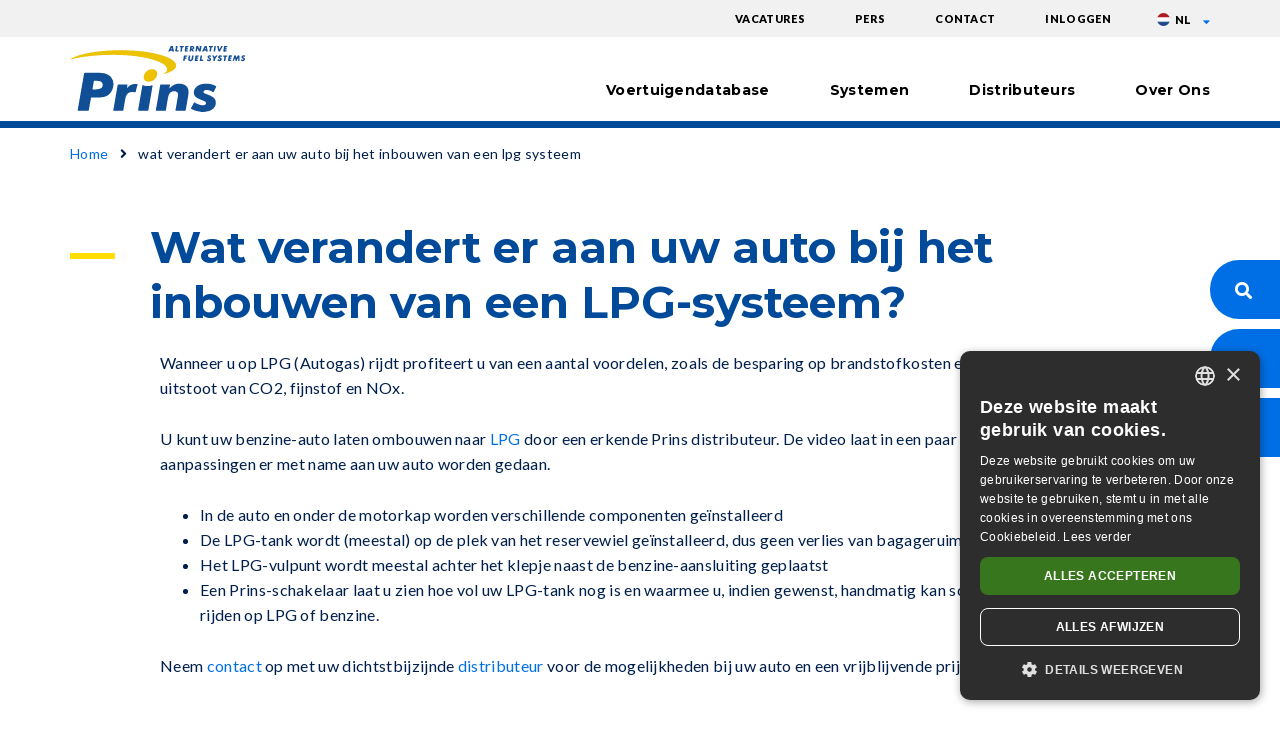

--- FILE ---
content_type: text/html; charset=UTF-8
request_url: https://www.prinsautogas.com/nl/wat-verandert-er-aan-uw-auto-bij-het-inbouwen-van-een-lpg-systeem
body_size: 7021
content:
<!DOCTYPE html>
<html lang="nl" dir="ltr" prefix="og: https://ogp.me/ns#">
<head>
      <!-- Google Tag Manager -->
  <script>(function(w,d,s,l,i){w[l]=w[l]||[];w[l].push({'gtm.start':
          new Date().getTime(),event:'gtm.js'});var f=d.getElementsByTagName(s)[0],
          j=d.createElement(s),dl=l!='dataLayer'?'&l='+l:'';j.async=true;j.src=
          'https://www.googletagmanager.com/gtm.js?id='+i+dl;f.parentNode.insertBefore(j,f);
      })(window,document,'script','dataLayer','GTM-WQWP37W');</script>
  <!-- End Google Tag Manager -->
    <meta charset="utf-8" />
<link rel="canonical" href="https://www.prinsautogas.com/nl/wat-verandert-er-aan-uw-auto-bij-het-inbouwen-van-een-lpg-systeem" />
<meta name="twitter:title" content="Wat verandert er aan uw auto bij het inbouwen van een LPG-systeem? | Prins Autogassystemen BV" />
<link rel="alternate" hreflang="x-default" href="https://www.prinsautogas.com/nl/wat-verandert-er-aan-uw-auto-bij-het-inbouwen-van-een-lpg-systeem" />
<meta name="Generator" content="Drupal 10 (https://www.drupal.org)" />
<meta name="MobileOptimized" content="width" />
<meta name="HandheldFriendly" content="true" />
<meta name="viewport" content="width=device-width, initial-scale=1.0" />
<link rel="icon" href="/themes/custom/prins/favicon.ico" type="image/vnd.microsoft.icon" />
<link rel="alternate" hreflang="nl" href="https://www.prinsautogas.com/nl/wat-verandert-er-aan-uw-auto-bij-het-inbouwen-van-een-lpg-systeem" />
<link rel="alternate" hreflang="en" href="https://www.prinsautogas.com/en/what-changes-your-car-after-installing-lpg-system" />
<link rel="alternate" hreflang="de" href="https://www.prinsautogas.com/de/was-am-auto-veraendert-wenn-ein-vsi-lpg-system-installiert-wird" />
<link rel="alternate" hreflang="fr" href="https://www.prinsautogas.com/fr/quels-changements-apportes-votre-voiture-lors-de-linstallation-dun-systeme-vsi-gpl" />
<link rel="alternate" hreflang="it" href="https://www.prinsautogas.com/it/che-cosa-cambia-sulla-tua-auto-dopo-linstallazione-di-un-sistema-gpl-vsi" />
<link rel="alternate" hreflang="es" href="https://www.prinsautogas.com/es/que-cambia-en-su-automovil-cuando-instala-un-sistema-vsi-lpg" />

    <title>Wat verandert er aan uw auto bij het inbouwen van een LPG-systeem? | Prins Autogassystemen BV</title>
    <link rel="stylesheet" media="all" href="/sites/default/files/css/css_wMmbpcABvYHVGxrPpbDvQo5fmd3u1JCO8Y92VoFnm6Q.css?delta=0&amp;language=nl&amp;theme=prins&amp;include=eJxVylsOwyAMRNENkbKkyMA0QTI2siFSuvpKTR_q55w7mcn9jA3utMFDvrZoQchqiMVmJ77RHJq1dcb4D8W0pzmGysWi1ojrA6GT0WbUd_98f3Kb0mfi6jtK6FbFI5VWZRk7GhYfJ1fZ3mVjTcRf9NMHWkzkCEct0BUtoaz3Ci7R4F3F64HlFZ_c6Fgb" />
<link rel="stylesheet" media="all" href="/sites/default/files/css/css_sS0nPdExgZ34dZGHgybIwIxDVKjAqG03XEW4_aOkaXQ.css?delta=1&amp;language=nl&amp;theme=prins&amp;include=eJxVylsOwyAMRNENkbKkyMA0QTI2siFSuvpKTR_q55w7mcn9jA3utMFDvrZoQchqiMVmJ77RHJq1dcb4D8W0pzmGysWi1ojrA6GT0WbUd_98f3Kb0mfi6jtK6FbFI5VWZRk7GhYfJ1fZ3mVjTcRf9NMHWkzkCEct0BUtoaz3Ci7R4F3F64HlFZ_c6Fgb" />
<link rel="stylesheet" media="all" href="//fonts.googleapis.com/css?family=Lato:400,400i,700,700i,900|Montserrat:600,700,700i" />
<link rel="stylesheet" media="all" href="/sites/default/files/css/css_UdbIW0EOG71c6gm5qZmGFW_-cLaYGUIKr2UiL0Y9N2E.css?delta=3&amp;language=nl&amp;theme=prins&amp;include=eJxVylsOwyAMRNENkbKkyMA0QTI2siFSuvpKTR_q55w7mcn9jA3utMFDvrZoQchqiMVmJ77RHJq1dcb4D8W0pzmGysWi1ojrA6GT0WbUd_98f3Kb0mfi6jtK6FbFI5VWZRk7GhYfJ1fZ3mVjTcRf9NMHWkzkCEct0BUtoaz3Ci7R4F3F64HlFZ_c6Fgb" />

    

    <link rel="apple-touch-icon" href="themes/custom/prins/images/favicon/apple-touch-icon.png" />
    <link rel="apple-touch-icon" sizes="57x57" href="themes/custom/prins/images/favicon/apple-touch-icon-57x57.png" />
    <link rel="apple-touch-icon" sizes="72x72" href="themes/custom/prins/images/favicon/apple-touch-icon-72x72.png" />
    <link rel="apple-touch-icon" sizes="76x76" href="themes/custom/prins/images/favicon/apple-touch-icon-76x76.png" />
    <link rel="apple-touch-icon" sizes="114x114" href="themes/custom/prins/images/favicon/apple-touch-icon-114x114.png" />
    <link rel="apple-touch-icon" sizes="120x120" href="themes/custom/prins/images/favicon/apple-touch-icon-120x120.png" />
    <link rel="apple-touch-icon" sizes="144x144" href="themes/custom/prins/images/favicon/apple-touch-icon-144x144.png" />
    <link rel="apple-touch-icon" sizes="152x152" href="themes/custom/prins/images/favicon/apple-touch-icon-152x152.png" />
    <meta name="facebook-domain-verification" content="gn5n3ii989buu1cmez4ycqgtgzy3nf" />
  </head>
  <body class="path-node page-node-type-page">
    <!-- Google Tag Manager (noscript) -->
    <noscript><iframe src="https://www.googletagmanager.com/ns.html?id=GTM-WQWP37W"
    height="0" width="0" style="display:none;visibility:hidden"></iframe></noscript>
    <!-- End Google Tag Manager (noscript) -->
        <a href="#main-content" class="visually-hidden focusable skip-link">
        Overslaan en naar de inhoud gaan
    </a>
    
      <div class="dialog-off-canvas-main-canvas" data-off-canvas-main-canvas>
    


<header class="page-header" role="banner" aria-label="Site kop">
    <div class="top-bar">
      <div class="container">
        <div class="top-bar-inner">
            <div class="region region-secondary-menu">
    <nav role="navigation" aria-labelledby="block-topmenu-menu" id="block-topmenu" class="block block-menu navigation menu--topmenu">
            
  <h2 class="visually-hidden" id="block-topmenu-menu">Topmenu</h2>
  

        
                            <ul class="menu">
                                                    <li class="menu-item item-vacatures">
                    <a href="/nl/vacatures" data-drupal-link-system-path="node/22">Vacatures</a>
                                    </li>
                                            <li class="menu-item item-pers">
                    <a href="/nl/pers" title="Pers" data-drupal-link-system-path="node/42">Pers</a>
                                    </li>
                                            <li class="menu-item item-contact">
                    <a href="/nl/contact" data-drupal-link-system-path="contact">Contact</a>
                                    </li>
                                            <li class="menu-item item-inloggen">
                    <a href="/nl/user/login" data-drupal-link-system-path="user/login">Inloggen</a>
                                    </li>
                    </ul>
    


  </nav>

  </div>

                      <div class="region region-top-bar-right">
    <div id="block-dropdownlanguage" class="block block-dropdown-language block-dropdown-languagelanguage-interface">
  
    
        <div class="dropbutton-wrapper"><div class="dropbutton-widget"><ul class="dropdown-language-item dropbutton"><li class="nl"><span class="language-link active-language">NL</span></li><li class="en"><a href="/en/what-changes-your-car-after-installing-lpg-system" class="language-link" hreflang="en">EN</a></li><li class="de"><a href="/de/was-am-auto-veraendert-wenn-ein-vsi-lpg-system-installiert-wird" class="language-link" hreflang="de">DE</a></li><li class="fr"><a href="/fr/quels-changements-apportes-votre-voiture-lors-de-linstallation-dun-systeme-vsi-gpl" class="language-link" hreflang="fr">FR</a></li><li class="it"><a href="/it/che-cosa-cambia-sulla-tua-auto-dopo-linstallazione-di-un-sistema-gpl-vsi" class="language-link" hreflang="it">IT</a></li><li class="es"><a href="/es/que-cambia-en-su-automovil-cuando-instala-un-sistema-vsi-lpg" class="language-link" hreflang="es">ES</a></li></ul></div></div>
  </div>

  </div>

        </div>
      </div>
    </div>
    <div class="main-bar">
        <div class="container">
            <div class="row flex-row xs-gutters">
                <div class="col-md-3 col-xs-6 left">
                    <div class="region region-header">
    <div id="block-prins-branding" class="block block-system block-system-branding-block">
  
    
        <a href="/nl" rel="home" class="site-logo">
      <img src="/themes/custom/prins/logo.svg" alt="Prins autogassystemen alternatieve brandstofsystemen" />
    </a>
      </div>

  </div>

                </div>
                <div class="col-md-9 col-xs-6 right">
                    <div class="region region-primary-menu">
    <div class="main-navigation-close"><i class="fas fa-times"></i></div>
    <nav role="navigation" aria-labelledby="block-prins-main-menu-menu" id="block-prins-main-menu" class="block block-menu navigation menu--main">
            
  <h2 class="visually-hidden" id="block-prins-main-menu-menu">Hoofdnavigatie</h2>
  

        
                            <ul class="menu">
                                                    <li class="menu-item item-voertuigendatabase">
                    <a href="/nl/voertuigendatabase" data-drupal-link-system-path="node/36">Voertuigendatabase</a>
                                    </li>
                                            <li class="menu-item item-systemen menu-item--expanded">
                    <a href="/nl/systemen" data-drupal-link-system-path="node/21">Systemen</a>
                                            <span class="sub-menu-toggle"></span>
                                                    <ul class="menu">
                                                    <li class="menu-item item-vsi">
                    <a href="/nl/systemen/vsi-systeem" data-drupal-link-system-path="node/25">VSI</a>
                                    </li>
                                            <li class="menu-item item-vsi-3 di">
                    <a href="/nl/vsi-3-di-systeem" data-drupal-link-system-path="node/56">VSI-3 DI</a>
                                    </li>
                                            <li class="menu-item item-silverline">
                    <a href="/nl/silverline" data-drupal-link-system-path="node/46">Silverline</a>
                                    </li>
                                            <li class="menu-item item-technomax">
                    <a href="/nl/technomax" data-drupal-link-system-path="node/47">Technomax</a>
                                    </li>
                                            <li class="menu-item item-dual-fuel ld">
                    <a href="/nl/systemen/dual-fuel-ld" data-drupal-link-system-path="node/1644">Dual-Fuel LD</a>
                                    </li>
                                            <li class="menu-item item-dual-fuel hd">
                    <a href="/nl/systemen/dual-fuel-hd" data-drupal-link-system-path="node/17">Dual-Fuel HD</a>
                                    </li>
                                            <li class="menu-item item-injectorcare">
                    <a href="/nl/injectorcare" data-drupal-link-system-path="node/53">InjectorCare</a>
                                    </li>
                                            <li class="menu-item item-valvecare">
                    <a href="/nl/valvecare" data-drupal-link-system-path="node/52">ValveCare</a>
                                    </li>
                                            <li class="menu-item item-service">
                    <a href="/nl/service" data-drupal-link-system-path="node/1405">Service</a>
                                    </li>
                    </ul>
    
                                    </li>
                                            <li class="menu-item item-distributeurs">
                    <a href="/nl/distributeurs" data-drupal-link-system-path="node/265">Distributeurs</a>
                                    </li>
                                            <li class="menu-item item-over ons menu-item--expanded">
                    <a href="/nl/over-ons" data-drupal-link-system-path="node/30">Over Ons</a>
                                            <span class="sub-menu-toggle"></span>
                                                    <ul class="menu">
                                                    <li class="menu-item item-corporate responsibility">
                    <a href="/nl/corporate-responsibility" data-drupal-link-system-path="node/32">Corporate Responsibility</a>
                                    </li>
                                            <li class="menu-item item-engineering op internationaal niveau">
                    <a href="/nl/engineering-op-internationaal-niveau" data-drupal-link-system-path="node/34">Engineering op internationaal niveau</a>
                                    </li>
                                            <li class="menu-item item-certificeringen en erkenningen">
                    <a href="/nl/certificeringen-en-erkenningen" data-drupal-link-system-path="node/35">Certificeringen en erkenningen</a>
                                    </li>
                    </ul>
    
                                    </li>
                    </ul>
    


  </nav>
<nav role="navigation" aria-labelledby="block-topmenu-2-menu" id="block-topmenu-2" class="block block-menu navigation menu--topmenu">
            
  <h2 class="visually-hidden" id="block-topmenu-2-menu">Topmenu</h2>
  

        
                            <ul class="menu">
                                                    <li class="menu-item item-vacatures">
                    <a href="/nl/vacatures" data-drupal-link-system-path="node/22">Vacatures</a>
                                    </li>
                                            <li class="menu-item item-pers">
                    <a href="/nl/pers" title="Pers" data-drupal-link-system-path="node/42">Pers</a>
                                    </li>
                                            <li class="menu-item item-contact">
                    <a href="/nl/contact" data-drupal-link-system-path="contact">Contact</a>
                                    </li>
                                            <li class="menu-item item-inloggen">
                    <a href="/nl/user/login" data-drupal-link-system-path="user/login">Inloggen</a>
                                    </li>
                    </ul>
    


  </nav>

  </div>

                    <div class="main-navigation-trigger">
                        <span></span>
                    </div>
                    <div class="page-overlay main-navigation-overlay"></div>
                </div>
            </div>
        </div>
    </div>
</header>

        <div class="region region-breadcrumb">
    <div id="block-prins-breadcrumbs" class="block block-system block-system-breadcrumb-block">
  
    
        <nav class="breadcrumb" role="navigation" aria-labelledby="system-breadcrumb">
    <h2 id="system-breadcrumb" class="visually-hidden">Kruimelpad</h2>
    <ol>
          <li>
                  <a href="/nl">Home</a>
              </li>
          <li>
                  wat verandert er aan uw auto bij het inbouwen van een lpg systeem
              </li>
        </ol>
  </nav>

  </div>

  </div>

  
    <aside class="container" role="complementary">
          <div class="region region-highlighted">
    <div data-drupal-messages-fallback class="hidden"></div>

  </div>

    </aside>

  
<main id="content" class="main-content  hide-membermenu" role="main">
    <div class="page-content-header">
                          <div class="page-content-header-inner">
        <div class="page-content-header-inner-inner">
          
          
          
            <div class="region region-content-header">
    <div id="block-prins-page-title" class="block block-core block-page-title-block">
  
    
      
  <h1 class="page-title"><span class="field field--name-title field--type-string field--label-hidden">Wat verandert er aan uw auto bij het inbouwen van een LPG-systeem?</span>
</h1>


  </div>

  </div>

        </div>
      </div>
    </div>

    <div class="page-content">
        <div class="page-content-inner">
            <a id="main-content" tabindex="-1"></a>
            
            <div class="page-content-top">
                
            </div>

            <div class="page-content-main">
              <div class="sidebar-left" role="complementary">
                
              </div>

              <div class="content-wrapper">
                
              </div>
            </div>

              <div class="region region-content-bottom">
    <div id="block-prins-content" class="block block-system block-system-main-block">
  
    
      
<article data-history-node-id="45" class="node node--type-page node--view-mode-full">

  
    

  
  <div class="node__content">
    
  </div>

</article>

  </div>
<div id="block-contentfield" class="block block-fieldblock block-fieldblocknode">
  
    
      
      <div class="field field--name-field-paginablokken field--type-entity-reference-revisions field--label-hidden field__items">
              <div class="field__item">

  <div class="paragraph paragraph--type--tekst paragraph--view-mode--default">
                  <div class="container">
          <div class="paragraph-content">
              <div class="paragraph-content-inner">
                
            <div class="clearfix text-formatted field field--name-field-tekst field--type-text-long field--label-hidden field__item"><p>Wanneer u op LPG (Autogas) rijdt profiteert u van een aantal&nbsp;voordelen, zoals de besparing op brandstofkosten en de verminderde uitstoot van CO2, fijnstof en NOx.</p>

<p>U kunt uw benzine-auto laten ombouwen naar <a href="/nl/lpg">LPG</a>&nbsp;door een erkende Prins distributeur. De video laat in een paar stappen zien welke aanpassingen er met name aan uw auto worden gedaan.</p>

<ul>
	<li>In de auto&nbsp;en onder de motorkap worden verschillende&nbsp;componenten geïnstalleerd</li>
	<li>De LPG-tank wordt (meestal) op de plek van het reservewiel geïnstalleerd, dus geen verlies van bagageruimte</li>
	<li>Het LPG-vulpunt wordt meestal achter het klepje&nbsp;naast de benzine-aansluiting geplaatst</li>
	<li>Een Prins-schakelaar laat u zien hoe vol uw LPG-tank nog is en waarmee u, indien gewenst,&nbsp;handmatig kan schakelen tussen het rijden op LPG of benzine.</li>
</ul>

<p>Neem <a href="/nl/contact">contact</a> op met uw dichtstbijzijnde <a href="/nl/distributeurs">distributeur</a> voor de mogelijkheden bij uw auto en een vrijblijvende prijsopgave.</p>
</div>
      
              </div>
          </div>
      </div>
      </div>
</div>
              <div class="field__item">

  <div class="paragraph paragraph--type--video paragraph--view-mode--default">
                  <div class="container">
          <div class="paragraph-content">
              <div class="paragraph-content-inner">
                
            <div class="field field--name-field-video field--type-video-embed-field field--label-hidden field__item"><div class="video-embed-field-provider-youtube video-embed-field-responsive-video"><iframe width="854" height="480" frameborder="0" allowfullscreen="allowfullscreen" referrerpolicy="strict-origin-when-cross-origin" src="https://www.youtube.com/embed/9Bj7M5c_yj8?autoplay=1&amp;start=0&amp;rel=0&amp;mute=1"></iframe>
</div>
</div>
      
            <div class="clearfix text-formatted field field--name-field-tekst field--type-text-long field--label-hidden field__item"><p>Installatie van het revolutionaire Prins VSI-3 DI LPG-systeem in een Volkswagen Golf 8 (2020)</p>
</div>
      
              </div>
          </div>
      </div>
      </div>
</div>
              <div class="field__item">

  <div class="paragraph paragraph--type--video paragraph--view-mode--default">
                  <div class="container">
          <div class="paragraph-content">
              <div class="paragraph-content-inner">
                
            <div class="field field--name-field-video field--type-video-embed-field field--label-hidden field__item"><div class="video-embed-field-provider-youtube video-embed-field-responsive-video"><iframe width="854" height="480" frameborder="0" allowfullscreen="allowfullscreen" referrerpolicy="strict-origin-when-cross-origin" src="https://www.youtube.com/embed/N272ZjZsbTM?autoplay=1&amp;start=0&amp;rel=0&amp;mute=1"></iframe>
</div>
</div>
      
            <div class="clearfix text-formatted field field--name-field-tekst field--type-text-long field--label-hidden field__item"><p>Installatie van het revolutionaire VSI-3 DI LPG-systeem in een&nbsp;Renault Mégane R.S. Trophy (2020)</p>
</div>
      
              </div>
          </div>
      </div>
      </div>
</div>
          </div>
  
  </div>

  </div>


                    </div>
    </div>
</main>

  <aside class="sticky-aside">
    <div class="region region-sticky-aside">
    <nav role="navigation" aria-labelledby="block-stickyaside-menu" id="block-stickyaside" class="block block-menu navigation menu--sticky-aside">
            
  <h2 class="visually-hidden" id="block-stickyaside-menu">Sticky aside</h2>
  

        

  <ul data-region="sticky_aside" class="menu menu-level-0">
                  
        <li class="menu-item">
          <a href="#search">Zoeken</a>
                                

  
            <i class="fas fa-search"></i>
      

                  </li>
                      
        <li class="menu-item">
          <a href="/nl/voertuigendatabase" data-drupal-link-system-path="node/36">Voertuigendatabase</a>
                                

  
            <i class="fas fa-car-side"></i>
      

                  </li>
                      
        <li class="menu-item">
          <a href="https://www.prins-afs.com" target="_blank">LPG-rijder</a>
                                

  
            <i class="fas fa-user"></i>
      

                  </li>
          </ul>


  </nav>

  </div>

        <div class="search-block-form contextual-region block block-search container-inline"
       data-drupal-selector="search-block-form" id="block-prins-search" role="search">
    <div class="close-form">×</div>
    
    <form action="/nl/search" method="get" id="search-block-form" accept-charset="UTF-8"
          data-drupal-form-fields="edit-keys">
      <div
        class="js-form-item form-item js-form-type-search form-type-search js-form-item-keys form-item-keys form-no-label">
        <input placeholder='Typ hier uw zoekopdracht' data-drupal-selector="edit-keys" type="search" id="edit-keys"
               name="keys" value="" size="60" maxlength="128" class="form-search">
      </div>
      <input data-drupal-selector="edit-advanced-form" type="hidden" name="advanced-form" value="1">
      <input data-drupal-selector="edit-f-0" type="hidden" name="f[0]" value="language:{ language.getId() }">
      <div data-drupal-selector="edit-actions" class="form-actions js-form-wrapper form-wrapper" id="edit-actions">
        <input data-drupal-selector="edit-submit" type="submit" id="edit-submit" value='Zoeken' class="button js-form-submit form-submit">
      </div>
    </form>
  </div>
  </aside>

<footer class="page-footer">
    <div class="main-footer">
        <div class="container">
            <div class="row flex-row">
                <div class="col-lg-3 col-sm-6 col-xs-12">
                                              <div class="region region-main-footer-column-1">
    <div id="block-iso9001logo" class="block block-block-content block-block-content21d345a8-e422-49ac-82bd-015b70449f8d">
  
    
      
            <div class="clearfix text-formatted field field--name-body field--type-text-with-summary field--label-hidden field__item"><p>&nbsp;</p>

<p><a data-entity-substitution="canonical" data-entity-type="node" data-entity-uuid="16fc14a5-c3b6-4f83-8799-029b33bd3472" href="/nl/nieuws/vsi-3-di-het-revolutionaire-lpg-systeem" id rel target title><img alt data-entity-type="file" data-entity-uuid="7f3ced09-1f2b-4747-8304-86136f864bc0" height="126" src="/sites/default/files/media/particulieren/pagina-opmaak/prins%20awarded%20-%20footer%20website.jpg" width="238" loading="lazy"></a></p>
</div>
      
  </div>
<nav role="navigation" aria-labelledby="block-footerdirectnaar-menu" id="block-footerdirectnaar" class="block block-menu navigation menu--footer-direct-naar">
      
  <h2 id="block-footerdirectnaar-menu">Quick links:</h2>
  

        
                            <ul class="menu">
                                                    <li class="menu-item item-g3 en r115 regelgeving nederland">
                    <a href="/nl/g3-en-de-r115-regelgeving-nederland" data-drupal-link-system-path="node/340">G3 en R115 regelgeving Nederland</a>
                                    </li>
                                            <li class="menu-item item-voertuigendatabase">
                    <a href="/nl/voertuigendatabase" title="Voertuigendatabase" data-drupal-link-system-path="node/36">Voertuigendatabase</a>
                                    </li>
                                            <li class="menu-item item-nieuws">
                    <a href="/nl/nieuws" data-drupal-link-system-path="node/159">Nieuws</a>
                                    </li>
                                            <li class="menu-item item-website voor particulieren">
                    <a href="https://www.prins-afs.com/">Website voor particulieren</a>
                                    </li>
                    </ul>
    


  </nav>

  </div>

                                    </div>
                <div class="col-lg-3 col-sm-6 col-xs-12">
                                              <div class="region region-main-footer-column-2">
    <nav role="navigation" aria-labelledby="block-footerproducten-menu" id="block-footerproducten" class="block block-menu navigation menu--footer-producten">
      
  <h2 id="block-footerproducten-menu">Products:</h2>
  

        
                            <ul class="menu">
                                                    <li class="menu-item item-vsi">
                    <a href="/nl/systemen/vsi-systeem" title="VSI" data-drupal-link-system-path="node/25">VSI</a>
                                    </li>
                                            <li class="menu-item item-vsi-3 di">
                    <a href="/nl/vsi-3-di-systeem" title="VSI-DI" data-drupal-link-system-path="node/56">VSI-3 DI</a>
                                    </li>
                                            <li class="menu-item item-silverline">
                    <a href="/nl/silverline" data-drupal-link-system-path="node/46">SilverLine</a>
                                    </li>
                                            <li class="menu-item item-technomax">
                    <a href="/nl/technomax" data-drupal-link-system-path="node/47">TechnoMax</a>
                                    </li>
                                            <li class="menu-item item-dual-fuel ld">
                    <a href="/nl/systemen/dual-fuel-ld" data-drupal-link-system-path="node/1644">Dual-Fuel LD</a>
                                    </li>
                                            <li class="menu-item item-dual-fuel hd">
                    <a href="/nl/systemen/dual-fuel-hd" title="Dual Fuel" data-drupal-link-system-path="node/17">Dual-Fuel HD</a>
                                    </li>
                                            <li class="menu-item item-injectorcare">
                    <a href="/nl/injectorcare" title="InjectorCare" data-drupal-link-system-path="node/53">InjectorCare</a>
                                    </li>
                                            <li class="menu-item item-valvecare">
                    <a href="/nl/valvecare" title="ValveCare" data-drupal-link-system-path="node/52">ValveCare</a>
                                    </li>
                    </ul>
    


  </nav>

  </div>

                                    </div>
                <div class="col-lg-3 col-sm-6 col-xs-12">
                                              <div class="region region-main-footer-column-3">
    <nav role="navigation" aria-labelledby="block-prins-footer-menu" id="block-prins-footer" class="block block-menu navigation menu--footer">
      
  <h2 id="block-prins-footer-menu">Prins Fuel Systems</h2>
  

        
                            <ul class="menu">
                                                    <li class="menu-item item-over ons">
                    <a href="/nl/over-ons" data-drupal-link-system-path="node/30">Over ons</a>
                                    </li>
                                            <li class="menu-item item-contact">
                    <a href="/nl/contact" data-drupal-link-system-path="contact">Contact</a>
                                    </li>
                                            <li class="menu-item item-corporate responsibility">
                    <a href="/nl/corporate-responsibility" title="Corporate Responsibility" data-drupal-link-system-path="node/32">Corporate Responsibility</a>
                                    </li>
                    </ul>
    


  </nav>

  </div>

                                    </div>
                <div class="col-lg-3 col-sm-6 col-xs-12">
                                              <div class="region region-main-footer-column-4">
    <div id="block-contactgegevens" class="block block-block-content block-block-contentd7de5665-6fee-4844-8098-5da6170e590f">
  
      <h2>Contact information</h2>
    
      
            <div class="clearfix text-formatted field field--name-body field--type-text-with-summary field--label-hidden field__item"><ul>
	<li>Westport Fuel Systems Netherlands</li>
	<li>Jan Hilgersweg 22</li>
	<li>5657 ES Eindhoven</li>
	<li>Nederland</li>
	<li>&nbsp;</li>
	<li>T <a href="tel:+310402547700">+31 (0)40 254 77 00</a></li>
	<li><a href="mailto:sales@prinsautogas.com">sales@prinsautogas.com</a></li>
</ul>

<ul>
	<li><a href="https://www.google.nl/maps/dir//Jan+Hilgersweg+22,+5657+ES+Eindhoven/@51.4513818,5.3923346,17z/data=!4m8!4m7!1m0!1m5!1m1!1s0x47c6dba326b7426b:0xe6fdda5522faed02!2m2!1d5.3939763!2d51.4513553" target="_blank">Routebeschrijving</a></li>
</ul></div>
      
  </div>

  </div>

                                    </div>
            </div>
        </div>
    </div>
    <div class="sub-footer">
        <div class="container">
            <ul class="items social">
    <li><a href="https://www.facebook.com/prinsautogassystemen" target="_blank" rel="noopener noreferrer"><i class="fab fa-facebook-f"></i></a></li>
    <li><a href="https://twitter.com/Prins_Autogas" target="_blank" rel="noopener noreferrer"><i class="fab fa-twitter"></i></a></li>
    <li><a href="http://www.linkedin.com/company/prins-autogassystemen?trk=top_nav_home" target="_blank" rel="noopener noreferrer"><i class="fab fa-linkedin-in"></i></a></li>
    <li><a href="https://www.youtube.com/user/Prinsautogassystemen" target="_blank" rel="noopener noreferrer"><i class="fab fa-youtube"></i></a></li>
    <li><a href="https://www.instagram.com/prins_autogas/" target="_blank" rel="noopener noreferrer"><i class="fab fa-instagram"></i></a></li>
</ul>
                              <div class="region region-sub-footer">
    <nav role="navigation" aria-labelledby="block-subfootermenunl-menu" id="block-subfootermenunl" class="block block-menu navigation menu--subfooter-menu-nl">
            
  <h2 class="visually-hidden" id="block-subfootermenunl-menu">Subfooter menu NL</h2>
  

        
                            <ul class="menu">
                                                    <li class="menu-item item-algemene voorwaarden">
                    <a href="/sites/default/files/media/particulieren/Privacy%20Policy/GeneralTermsAndConditionsWestportFuelSystemsNetherlandsB.V.13-01-2022.pdf" target="_blank">Algemene voorwaarden</a>
                                    </li>
                                            <li class="menu-item item-privacy statement">
                    <a href="https://www.prinsautogas.com/sites/default/files/media/particulieren/Privacy%20Policy/PrivacyStatementNL.pdf" target="_blank">Privacy Statement</a>
                                    </li>
                                            <li class="menu-item item-cookies">
                    <a href="/nl/cookies" data-drupal-link-system-path="node/19">Cookies</a>
                                    </li>
                    </ul>
    


  </nav>

  </div>

                                      <div class="sub-footer-copyright">&copy; 2026 <span class="separator">-</span>   <div class="region region-footer-copyright">
    <div id="block-copyright" class="block block-block-content block-block-contenta6d2a6de-6149-4238-9aa1-62bb0e842ebc">
  
    
      
            <div class="clearfix text-formatted field field--name-body field--type-text-with-summary field--label-hidden field__item"><p>Westport Fuel Systems Netherlands</p></div>
      
  </div>

  </div>
</div>
                    </div>
    </div>
</footer>

  </div>

    
    <script type="application/json" data-drupal-selector="drupal-settings-json">{"path":{"baseUrl":"\/","pathPrefix":"nl\/","currentPath":"node\/45","currentPathIsAdmin":false,"isFront":false,"currentLanguage":"nl"},"pluralDelimiter":"\u0003","suppressDeprecationErrors":true,"ajaxPageState":{"libraries":"eJxFjkEOwzAIBD_kxE-KcKAOEjYW2KnS17dqkvbE7sweWAXcj5jAKaxnLuQOmfzuVfHj1CiijQYyo2lLo3etJ65qBYRfFBoYZIO2-b39k3nUNpKwb4ShGVePgIXr1DcqNHk_hGu-TBZNID_oh3cq55c7I-lCJREuDybBaORNq_NO01eGJ_ZFOMXrvgHAYFj5","theme":"prins","theme_token":null},"ajaxTrustedUrl":[],"user":{"uid":0,"permissionsHash":"389b22465659c315231a10ee5df93fc8b62e729d9484c22fbaf38fd8f50381a0"}}</script>
<script src="/sites/default/files/js/js_URLxvn0p7J34dQ9ueba-WECbHj8RllOB5iXj55gXHuo.js?scope=footer&amp;delta=0&amp;language=nl&amp;theme=prins&amp;include=eJxLzi9K1U8pKi1IzNFLKcovSCotKcnP0ykoyswr1k_PyU9KzNEtLqnMycxL1ylPKYnPyUzSh9IAuW4XNA"></script>

  </body>
</html>


--- FILE ---
content_type: text/css
request_url: https://www.prinsautogas.com/sites/default/files/css/css_sS0nPdExgZ34dZGHgybIwIxDVKjAqG03XEW4_aOkaXQ.css?delta=1&language=nl&theme=prins&include=eJxVylsOwyAMRNENkbKkyMA0QTI2siFSuvpKTR_q55w7mcn9jA3utMFDvrZoQchqiMVmJ77RHJq1dcb4D8W0pzmGysWi1ojrA6GT0WbUd_98f3Kb0mfi6jtK6FbFI5VWZRk7GhYfJ1fZ3mVjTcRf9NMHWkzkCEct0BUtoaz3Ci7R4F3F64HlFZ_c6Fgb
body_size: 2575
content:
/* @license MIT https://github.com/necolas/normalize.css/blob/3.0.3/LICENSE.md */
html{font-family:sans-serif;-ms-text-size-adjust:100%;-webkit-text-size-adjust:100%;}body{margin:0;}article,aside,details,figcaption,figure,footer,header,hgroup,main,menu,nav,section,summary{display:block;}audio,canvas,progress,video{display:inline-block;vertical-align:baseline;}audio:not([controls]){display:none;height:0;}[hidden],template{display:none;}a{background-color:transparent;}a:active,a:hover{outline:0;}abbr[title]{border-bottom:1px dotted;}b,strong{font-weight:bold;}dfn{font-style:italic;}h1{font-size:2em;margin:0.67em 0;}mark{background:#ff0;color:#000;}small{font-size:80%;}sub,sup{font-size:75%;line-height:0;position:relative;vertical-align:baseline;}sup{top:-0.5em;}sub{bottom:-0.25em;}img{border:0;}svg:not(:root){overflow:hidden;}figure{margin:1em 40px;}hr{box-sizing:content-box;height:0;}pre{overflow:auto;}code,kbd,pre,samp{font-family:monospace,monospace;font-size:1em;}button,input,optgroup,select,textarea{color:inherit;font:inherit;margin:0;}button{overflow:visible;}button,select{text-transform:none;}button,html input[type="button"],input[type="reset"],input[type="submit"]{-webkit-appearance:button;cursor:pointer;}button[disabled],html input[disabled]{cursor:default;}button::-moz-focus-inner,input::-moz-focus-inner{border:0;padding:0;}input{line-height:normal;}input[type="checkbox"],input[type="radio"]{box-sizing:border-box;padding:0;}input[type="number"]::-webkit-inner-spin-button,input[type="number"]::-webkit-outer-spin-button{height:auto;}input[type="search"]{-webkit-appearance:textfield;box-sizing:content-box;}input[type="search"]::-webkit-search-cancel-button,input[type="search"]::-webkit-search-decoration{-webkit-appearance:none;}fieldset{border:1px solid #c0c0c0;margin:0 2px;padding:0.35em 0.625em 0.75em;}legend{border:0;padding:0;}textarea{overflow:auto;}optgroup{font-weight:bold;}table{border-collapse:collapse;border-spacing:0;}td,th{padding:0;}
@media (min--moz-device-pixel-ratio:0){summary{display:list-item;}}
/* @license GPL-2.0-or-later https://www.drupal.org/licensing/faq */
.messages{padding:15px 20px 15px 35px;word-wrap:break-word;border:1px solid;border-width:1px 1px 1px 0;border-radius:2px;background:no-repeat 10px 17px;overflow-wrap:break-word;}[dir="rtl"] .messages{padding-right:35px;padding-left:20px;text-align:right;border-width:1px 0 1px 1px;background-position:right 10px top 17px;}.messages + .messages{margin-top:1.538em;}.messages__list{margin:0;padding:0;list-style:none;}.messages__item + .messages__item{margin-top:0.769em;}.messages--status{color:#325e1c;border-color:#c9e1bd #c9e1bd #c9e1bd transparent;background-color:#f3faef;background-image:url(/themes/contrib/classy/images/icons/73b355/check.svg);box-shadow:-8px 0 0 #77b259;}[dir="rtl"] .messages--status{margin-left:0;border-color:#c9e1bd transparent #c9e1bd #c9e1bd;box-shadow:8px 0 0 #77b259;}.messages--warning{color:#734c00;border-color:#f4daa6 #f4daa6 #f4daa6 transparent;background-color:#fdf8ed;background-image:url(/themes/contrib/classy/images/icons/e29700/warning.svg);box-shadow:-8px 0 0 #e09600;}[dir="rtl"] .messages--warning{border-color:#f4daa6 transparent #f4daa6 #f4daa6;box-shadow:8px 0 0 #e09600;}.messages--error{color:#a51b00;border-color:#f9c9bf #f9c9bf #f9c9bf transparent;background-color:#fcf4f2;background-image:url(/themes/contrib/classy/images/icons/e32700/error.svg);box-shadow:-8px 0 0 #e62600;}[dir="rtl"] .messages--error{border-color:#f9c9bf transparent #f9c9bf #f9c9bf;box-shadow:8px 0 0 #e62600;}.messages--error p.error{color:#a51b00;}
.node--unpublished{background-color:#fff4f4;}
.progress__track{border-color:#b3b3b3;border-radius:10em;background-color:#f2f1eb;background-image:-webkit-linear-gradient(#e7e7df,#f0f0f0);background-image:linear-gradient(#e7e7df,#f0f0f0);box-shadow:inset 0 1px 3px hsla(0,0%,0%,0.16);}.progress__bar{height:16px;margin-top:-1px;margin-left:-1px;padding:0 1px;-webkit-transition:width 0.5s ease-out;transition:width 0.5s ease-out;-webkit-animation:animate-stripes 3s linear infinite;-moz-animation:animate-stripes 3s linear infinite;border:1px #07629a solid;border-radius:10em;background:#057ec9;background-image:-webkit-linear-gradient(top,rgba(0,0,0,0),rgba(0,0,0,0.15)),-webkit-linear-gradient(left top,#0094f0 0%,#0094f0 25%,#007ecc 25%,#007ecc 50%,#0094f0 50%,#0094f0 75%,#0094f0 100%);background-image:linear-gradient(to bottom,rgba(0,0,0,0),rgba(0,0,0,0.15)),linear-gradient(to right bottom,#0094f0 0%,#0094f0 25%,#007ecc 25%,#007ecc 50%,#0094f0 50%,#0094f0 75%,#0094f0 100%);background-size:40px 40px;}[dir="rtl"] .progress__bar{margin-right:-1px;margin-left:0;-webkit-animation-direction:reverse;-moz-animation-direction:reverse;animation-direction:reverse;}@media screen and (prefers-reduced-motion:reduce){.progress__bar{-webkit-transition:none;transition:none;-webkit-animation:none;-moz-animation:none;}}@-webkit-keyframes animate-stripes{0%{background-position:0 0,0 0;}100%{background-position:0 0,-80px 0;}}@-ms-keyframes animate-stripes{0%{background-position:0 0,0 0;}100%{background-position:0 0,-80px 0;}}@keyframes animate-stripes{0%{background-position:0 0,0 0;}100%{background-position:0 0,-80px 0;}}
.js .dropbutton-widget{border:1px solid #ccc;background-color:white;}.js .dropbutton-widget:hover{border-color:#b8b8b8;}.dropbutton .dropbutton-action > *{padding:0.1em 0.5em;white-space:nowrap;}.dropbutton .secondary-action{border-top:1px solid #e8e8e8;}.dropbutton-multiple .dropbutton{border-right:1px solid #e8e8e8;}[dir="rtl"] .dropbutton-multiple .dropbutton{border-right:0 none;border-left:1px solid #e8e8e8;}.dropbutton-multiple .dropbutton .dropbutton-action > *{margin-right:0.25em;}[dir="rtl"] .dropbutton-multiple .dropbutton .dropbutton-action > *{margin-right:0;margin-left:0.25em;}
body.toolbar-vertical .page-header{top:39px !important;}body.toolbar-horizontal .page-header{top:79px !important;}body.seven-theme.path-user .layout-container{width:960px;margin:0 auto;}#edit-vapn #edit-vapn-roles div.form-item{margin-top:0;margin-bottom:0;padding:2px 4px;}#edit-vapn-roles label.form-item__label.option,#edit-account label.form-item__label.option{font-size:18px;}#edit-vapn #edit-vapn-roles div,#edit-account #edit-roles--wrapper #edit-roles div{}#edit-vapn #edit-vapn-roles div[class*="roles-abc"] label,#edit-vapn #edit-vapn-roles div[class*="roles-sys"] label,#edit-account #edit-roles div[class*="roles-abc"] label,#edit-account #edit-roles div[class*="roles-sys"] label{color:#006fe5;}#edit-vapn #edit-vapn-roles div[class*="roles-spec"] label,#edit-vapn #edit-vapn-roles div[class*="roles-tech"] label,#edit-account #edit-roles div[class*="roles-spec"] label,#edit-account #edit-roles div[class*="roles-tech"] label{color:darkgoldenrod;}#edit-account #edit-roles--wrapper #edit-roles,#edit-account #edit-roles--wrapper #edit-roles{max-width:488px;padding:8px;border:1px solid #999;background-color:#fbfbff;}#edit-account #edit-roles--wrapper #edit-roles div.form-item{margin-top:0;margin-bottom:0;padding:2px 4px;}body.gin-theme #edit-account #edit-roles--wrapper #edit-roles{max-width:488px;padding:8px;border-radius:8px;border:1px solid silver;box-shadow:0 1px 2px rgb(0 0 0 / 25%);background-color:#fbfbff;}@media (min-width:976px){body.gin-theme .toolbar-tray-open:not(.toolbar-vertical) .layout-container,body:not(.toolbar-tray-open) .layout-container{margin:min(1vw,48px) !important;}}@media screen and (min-width:60em){body.gin-theme th.priority-low,td.priority-low{display:table-cell;overflow-wrap:break-word !important;max-width:270px;}}body.gin-theme #block-gin-content{font-size:1em;}body.gin-theme #block-gin-content form#user-form .layout.layout--onecol,body.gin-theme #block-gin-content form#user-register-form .layout.layout--onecol{margin:0 auto !important;max-width:960px !important;}body.gin-theme #views-form-user-admin-people-page-1 .views-table{font-size:85%;}body.gin-theme [data-drupal-selector=edit-header].js-form-wrapper.form-wrapper.is-sticky{order:0!important;margin-bottom:10px;}@media (min-width:976px){body.claro-theme .toolbar-tray-open:not(.toolbar-vertical) .layout-container,body:not(.toolbar-tray-open) .layout-container{margin:min(1vw,48px) !important;}}@media screen and (min-width:60em){body.claro-theme th.priority-low,td.priority-low{display:table-cell;overflow-wrap:break-word !important;max-width:270px;}}body.claro-theme #block-gin-content{font-size:1em;}body.claro-theme #block-gin-content form#user-form .layout.layout--onecol,body.claro-theme #block-gin-content form#user-register-form .layout.layout--onecol{margin:0 auto !important;max-width:960px !important;}body.claro-theme #edit-account .form-item{max-width:488px;}.imce-page{color:#2a2730 !important;}.imce-branch-name{font-size:16px !important;line-height:18px !important;text-transform:capitalize !important;}.imce-item-name{font-size:14px !important;line-height:17px !important;}#imce-preview .imce-item-preview .url{padding:4px 0 0 0;}#imce-preview .imce-item-preview .url a{font-size:14px;font-weight:bold;background-color:#6bb6ff;color:black;padding:6px 6px 4px 6px;}
.compressed .item-list ul{padding-inline-start:20px;margin-block-end:0;}body.gin--horizontal-toolbar .page-header{top:54px !important;}body.gin--horizontal-toolbar .page-header{z-index:100;}body.maintenance-page header img{max-height:300px;}fieldset.captcha{background:#f1f1f1;}


--- FILE ---
content_type: text/css
request_url: https://www.prinsautogas.com/sites/default/files/css/css_UdbIW0EOG71c6gm5qZmGFW_-cLaYGUIKr2UiL0Y9N2E.css?delta=3&language=nl&theme=prins&include=eJxVylsOwyAMRNENkbKkyMA0QTI2siFSuvpKTR_q55w7mcn9jA3utMFDvrZoQchqiMVmJ77RHJq1dcb4D8W0pzmGysWi1ojrA6GT0WbUd_98f3Kb0mfi6jtK6FbFI5VWZRk7GhYfJ1fZ3mVjTcRf9NMHWkzkCEct0BUtoaz3Ci7R4F3F64HlFZ_c6Fgb
body_size: 36349
content:
/* @license GPL-2.0-or-later https://www.drupal.org/licensing/faq */
html{font-family:sans-serif;-ms-text-size-adjust:100%;-webkit-text-size-adjust:100%;}body{margin:0;}article,aside,details,figcaption,figure,footer,header,hgroup,main,menu,nav,section,summary{display:block;}audio,canvas,progress,video{display:inline-block;vertical-align:baseline;}audio:not([controls]){display:none;height:0;}[hidden],template{display:none;}a{background-color:transparent;}a:active,a:hover{outline:0;}abbr[title]{border-bottom:1px dotted;}b,strong{font-weight:bold;}dfn{font-style:italic;}h1{font-size:2em;margin:0.67em 0;}mark{background:#ff0;color:#000;}small{font-size:80%;}sub,sup{font-size:75%;line-height:0;position:relative;vertical-align:baseline;}sup{top:-0.5em;}sub{bottom:-0.25em;}img{border:0;}svg:not(:root){overflow:hidden;}figure{margin:1em 40px;}hr{box-sizing:content-box;height:0;}pre{overflow:auto;}code,kbd,pre,samp{font-family:monospace,monospace;font-size:1em;}button,input,optgroup,select,textarea{color:inherit;font:inherit;margin:0;}button{overflow:visible;}button,select{text-transform:none;}button,html input[type="button"],input[type="reset"],input[type="submit"]{-webkit-appearance:button;cursor:pointer;}button[disabled],html input[disabled]{cursor:default;}button::-moz-focus-inner,input::-moz-focus-inner{border:0;padding:0;}input{line-height:normal;}input[type="checkbox"],input[type="radio"]{box-sizing:border-box;padding:0;}input[type="number"]::-webkit-inner-spin-button,input[type="number"]::-webkit-outer-spin-button{height:auto;}input[type="search"]{-webkit-appearance:textfield;box-sizing:content-box;}input[type="search"]::-webkit-search-cancel-button,input[type="search"]::-webkit-search-decoration{-webkit-appearance:none;}fieldset{border:1px solid #c0c0c0;margin:0 2px;padding:0.35em 0.625em 0.75em;}legend{border:0;padding:0;}textarea{overflow:auto;}optgroup{font-weight:bold;}table{border-collapse:collapse;border-spacing:0;}td,th{padding:0;}*{box-sizing:border-box;}*:before,*:after{box-sizing:border-box;}html{font-size:10px;-webkit-tap-highlight-color:rgba(0,0,0,0);}body{font-family:'Lato',sans-serif;font-size:16px;line-height:1.6;color:#001F4B;background-color:#fff;}input,button,select,textarea{font-family:inherit;font-size:inherit;line-height:inherit;}a{color:#006fe5;text-decoration:none;}a:hover,a:focus{color:#006fe5;text-decoration:underline;}a:focus{outline:5px auto -webkit-focus-ring-color;outline-offset:-2px;}figure{margin:0;}img{vertical-align:middle;}.img-responsive{display:block;max-width:100%;height:auto;}.img-rounded{border-radius:6px;}.img-thumbnail{padding:4px;line-height:1.6;background-color:#fff;border:1px solid #ddd;border-radius:4px;transition:all 0.2s ease-in-out;display:inline-block;max-width:100%;height:auto;}.img-circle{border-radius:50%;}hr{margin-top:25px;margin-bottom:25px;border:0;border-top:1px solid #eeeeee;}.sr-only{position:absolute;width:1px;height:1px;margin:-1px;padding:0;overflow:hidden;clip:rect(0,0,0,0);border:0;}.sr-only-focusable:active,.sr-only-focusable:focus{position:static;width:auto;height:auto;margin:0;overflow:visible;clip:auto;}[role="button"]{cursor:pointer;}.container{margin-right:auto;margin-left:auto;padding-left:40px;padding-right:40px;}@media (min-width:768px){.container{width:740px;}}@media (min-width:1024px){.container{width:1000px;}}@media (min-width:1240px){.container{width:1220px;}}@media (min-width:1440px){.container{width:1400px;}}.container-fluid{margin-right:auto;margin-left:auto;padding-left:40px;padding-right:40px;}.row{margin-left:-40px;margin-right:-40px;}.col-xs-1,.col-sm-1,.col-md-1,.col-lg-1,.col-xl-1,.col-xs-2,.col-sm-2,.col-md-2,.col-lg-2,.col-xl-2,.col-xs-3,.col-sm-3,.col-md-3,.col-lg-3,.col-xl-3,.col-xs-4,.col-sm-4,.col-md-4,.col-lg-4,.col-xl-4,.col-xs-5,.col-sm-5,.col-md-5,.col-lg-5,.col-xl-5,.col-xs-6,.col-sm-6,.col-md-6,.col-lg-6,.col-xl-6,.col-xs-7,.col-sm-7,.col-md-7,.col-lg-7,.col-xl-7,.col-xs-8,.col-sm-8,.col-md-8,.col-lg-8,.col-xl-8,.col-xs-9,.col-sm-9,.col-md-9,.col-lg-9,.col-xl-9,.col-xs-10,.col-sm-10,.col-md-10,.col-lg-10,.col-xl-10,.col-xs-11,.col-sm-11,.col-md-11,.col-lg-11,.col-xl-11,.col-xs-12,.col-sm-12,.col-md-12,.col-lg-12,.col-xl-12{position:relative;min-height:1px;padding-left:40px;padding-right:40px;}.col-xs-1,.col-xs-2,.col-xs-3,.col-xs-4,.col-xs-5,.col-xs-6,.col-xs-7,.col-xs-8,.col-xs-9,.col-xs-10,.col-xs-11,.col-xs-12{float:left;}.col-xs-12{width:100%;}.col-xs-11{width:91.66666667%;}.col-xs-10{width:83.33333333%;}.col-xs-9{width:75%;}.col-xs-8{width:66.66666667%;}.col-xs-7{width:58.33333333%;}.col-xs-6{width:50%;}.col-xs-5{width:41.66666667%;}.col-xs-4{width:33.33333333%;}.col-xs-3{width:25%;}.col-xs-2{width:16.66666667%;}.col-xs-1{width:8.33333333%;}.col-xs-pull-12{right:100%;}.col-xs-pull-11{right:91.66666667%;}.col-xs-pull-10{right:83.33333333%;}.col-xs-pull-9{right:75%;}.col-xs-pull-8{right:66.66666667%;}.col-xs-pull-7{right:58.33333333%;}.col-xs-pull-6{right:50%;}.col-xs-pull-5{right:41.66666667%;}.col-xs-pull-4{right:33.33333333%;}.col-xs-pull-3{right:25%;}.col-xs-pull-2{right:16.66666667%;}.col-xs-pull-1{right:8.33333333%;}.col-xs-pull-0{right:auto;}.col-xs-push-12{left:100%;}.col-xs-push-11{left:91.66666667%;}.col-xs-push-10{left:83.33333333%;}.col-xs-push-9{left:75%;}.col-xs-push-8{left:66.66666667%;}.col-xs-push-7{left:58.33333333%;}.col-xs-push-6{left:50%;}.col-xs-push-5{left:41.66666667%;}.col-xs-push-4{left:33.33333333%;}.col-xs-push-3{left:25%;}.col-xs-push-2{left:16.66666667%;}.col-xs-push-1{left:8.33333333%;}.col-xs-push-0{left:auto;}.col-xs-offset-12{margin-left:100%;}.col-xs-offset-11{margin-left:91.66666667%;}.col-xs-offset-10{margin-left:83.33333333%;}.col-xs-offset-9{margin-left:75%;}.col-xs-offset-8{margin-left:66.66666667%;}.col-xs-offset-7{margin-left:58.33333333%;}.col-xs-offset-6{margin-left:50%;}.col-xs-offset-5{margin-left:41.66666667%;}.col-xs-offset-4{margin-left:33.33333333%;}.col-xs-offset-3{margin-left:25%;}.col-xs-offset-2{margin-left:16.66666667%;}.col-xs-offset-1{margin-left:8.33333333%;}.col-xs-offset-0{margin-left:0%;}@media (min-width:768px){.col-sm-1,.col-sm-2,.col-sm-3,.col-sm-4,.col-sm-5,.col-sm-6,.col-sm-7,.col-sm-8,.col-sm-9,.col-sm-10,.col-sm-11,.col-sm-12{float:left;}.col-sm-12{width:100%;}.col-sm-11{width:91.66666667%;}.col-sm-10{width:83.33333333%;}.col-sm-9{width:75%;}.col-sm-8{width:66.66666667%;}.col-sm-7{width:58.33333333%;}.col-sm-6{width:50%;}.col-sm-5{width:41.66666667%;}.col-sm-4{width:33.33333333%;}.col-sm-3{width:25%;}.col-sm-2{width:16.66666667%;}.col-sm-1{width:8.33333333%;}.col-sm-pull-12{right:100%;}.col-sm-pull-11{right:91.66666667%;}.col-sm-pull-10{right:83.33333333%;}.col-sm-pull-9{right:75%;}.col-sm-pull-8{right:66.66666667%;}.col-sm-pull-7{right:58.33333333%;}.col-sm-pull-6{right:50%;}.col-sm-pull-5{right:41.66666667%;}.col-sm-pull-4{right:33.33333333%;}.col-sm-pull-3{right:25%;}.col-sm-pull-2{right:16.66666667%;}.col-sm-pull-1{right:8.33333333%;}.col-sm-pull-0{right:auto;}.col-sm-push-12{left:100%;}.col-sm-push-11{left:91.66666667%;}.col-sm-push-10{left:83.33333333%;}.col-sm-push-9{left:75%;}.col-sm-push-8{left:66.66666667%;}.col-sm-push-7{left:58.33333333%;}.col-sm-push-6{left:50%;}.col-sm-push-5{left:41.66666667%;}.col-sm-push-4{left:33.33333333%;}.col-sm-push-3{left:25%;}.col-sm-push-2{left:16.66666667%;}.col-sm-push-1{left:8.33333333%;}.col-sm-push-0{left:auto;}.col-sm-offset-12{margin-left:100%;}.col-sm-offset-11{margin-left:91.66666667%;}.col-sm-offset-10{margin-left:83.33333333%;}.col-sm-offset-9{margin-left:75%;}.col-sm-offset-8{margin-left:66.66666667%;}.col-sm-offset-7{margin-left:58.33333333%;}.col-sm-offset-6{margin-left:50%;}.col-sm-offset-5{margin-left:41.66666667%;}.col-sm-offset-4{margin-left:33.33333333%;}.col-sm-offset-3{margin-left:25%;}.col-sm-offset-2{margin-left:16.66666667%;}.col-sm-offset-1{margin-left:8.33333333%;}.col-sm-offset-0{margin-left:0%;}}@media (min-width:1024px){.col-md-1,.col-md-2,.col-md-3,.col-md-4,.col-md-5,.col-md-6,.col-md-7,.col-md-8,.col-md-9,.col-md-10,.col-md-11,.col-md-12{float:left;}.col-md-12{width:100%;}.col-md-11{width:91.66666667%;}.col-md-10{width:83.33333333%;}.col-md-9{width:75%;}.col-md-8{width:66.66666667%;}.col-md-7{width:58.33333333%;}.col-md-6{width:50%;}.col-md-5{width:41.66666667%;}.col-md-4{width:33.33333333%;}.col-md-3{width:25%;}.col-md-2{width:16.66666667%;}.col-md-1{width:8.33333333%;}.col-md-pull-12{right:100%;}.col-md-pull-11{right:91.66666667%;}.col-md-pull-10{right:83.33333333%;}.col-md-pull-9{right:75%;}.col-md-pull-8{right:66.66666667%;}.col-md-pull-7{right:58.33333333%;}.col-md-pull-6{right:50%;}.col-md-pull-5{right:41.66666667%;}.col-md-pull-4{right:33.33333333%;}.col-md-pull-3{right:25%;}.col-md-pull-2{right:16.66666667%;}.col-md-pull-1{right:8.33333333%;}.col-md-pull-0{right:auto;}.col-md-push-12{left:100%;}.col-md-push-11{left:91.66666667%;}.col-md-push-10{left:83.33333333%;}.col-md-push-9{left:75%;}.col-md-push-8{left:66.66666667%;}.col-md-push-7{left:58.33333333%;}.col-md-push-6{left:50%;}.col-md-push-5{left:41.66666667%;}.col-md-push-4{left:33.33333333%;}.col-md-push-3{left:25%;}.col-md-push-2{left:16.66666667%;}.col-md-push-1{left:8.33333333%;}.col-md-push-0{left:auto;}.col-md-offset-12{margin-left:100%;}.col-md-offset-11{margin-left:91.66666667%;}.col-md-offset-10{margin-left:83.33333333%;}.col-md-offset-9{margin-left:75%;}.col-md-offset-8{margin-left:66.66666667%;}.col-md-offset-7{margin-left:58.33333333%;}.col-md-offset-6{margin-left:50%;}.col-md-offset-5{margin-left:41.66666667%;}.col-md-offset-4{margin-left:33.33333333%;}.col-md-offset-3{margin-left:25%;}.col-md-offset-2{margin-left:16.66666667%;}.col-md-offset-1{margin-left:8.33333333%;}.col-md-offset-0{margin-left:0%;}}@media (min-width:1240px){.col-lg-1,.col-lg-2,.col-lg-3,.col-lg-4,.col-lg-5,.col-lg-6,.col-lg-7,.col-lg-8,.col-lg-9,.col-lg-10,.col-lg-11,.col-lg-12{float:left;}.col-lg-12{width:100%;}.col-lg-11{width:91.66666667%;}.col-lg-10{width:83.33333333%;}.col-lg-9{width:75%;}.col-lg-8{width:66.66666667%;}.col-lg-7{width:58.33333333%;}.col-lg-6{width:50%;}.col-lg-5{width:41.66666667%;}.col-lg-4{width:33.33333333%;}.col-lg-3{width:25%;}.col-lg-2{width:16.66666667%;}.col-lg-1{width:8.33333333%;}.col-lg-pull-12{right:100%;}.col-lg-pull-11{right:91.66666667%;}.col-lg-pull-10{right:83.33333333%;}.col-lg-pull-9{right:75%;}.col-lg-pull-8{right:66.66666667%;}.col-lg-pull-7{right:58.33333333%;}.col-lg-pull-6{right:50%;}.col-lg-pull-5{right:41.66666667%;}.col-lg-pull-4{right:33.33333333%;}.col-lg-pull-3{right:25%;}.col-lg-pull-2{right:16.66666667%;}.col-lg-pull-1{right:8.33333333%;}.col-lg-pull-0{right:auto;}.col-lg-push-12{left:100%;}.col-lg-push-11{left:91.66666667%;}.col-lg-push-10{left:83.33333333%;}.col-lg-push-9{left:75%;}.col-lg-push-8{left:66.66666667%;}.col-lg-push-7{left:58.33333333%;}.col-lg-push-6{left:50%;}.col-lg-push-5{left:41.66666667%;}.col-lg-push-4{left:33.33333333%;}.col-lg-push-3{left:25%;}.col-lg-push-2{left:16.66666667%;}.col-lg-push-1{left:8.33333333%;}.col-lg-push-0{left:auto;}.col-lg-offset-12{margin-left:100%;}.col-lg-offset-11{margin-left:91.66666667%;}.col-lg-offset-10{margin-left:83.33333333%;}.col-lg-offset-9{margin-left:75%;}.col-lg-offset-8{margin-left:66.66666667%;}.col-lg-offset-7{margin-left:58.33333333%;}.col-lg-offset-6{margin-left:50%;}.col-lg-offset-5{margin-left:41.66666667%;}.col-lg-offset-4{margin-left:33.33333333%;}.col-lg-offset-3{margin-left:25%;}.col-lg-offset-2{margin-left:16.66666667%;}.col-lg-offset-1{margin-left:8.33333333%;}.col-lg-offset-0{margin-left:0%;}}@media (min-width:1440px){.col-xl-1,.col-xl-2,.col-xl-3,.col-xl-4,.col-xl-5,.col-xl-6,.col-xl-7,.col-xl-8,.col-xl-9,.col-xl-10,.col-xl-11,.col-xl-12{float:left;}.col-xl-12{width:100%;}.col-xl-11{width:91.66666667%;}.col-xl-10{width:83.33333333%;}.col-xl-9{width:75%;}.col-xl-8{width:66.66666667%;}.col-xl-7{width:58.33333333%;}.col-xl-6{width:50%;}.col-xl-5{width:41.66666667%;}.col-xl-4{width:33.33333333%;}.col-xl-3{width:25%;}.col-xl-2{width:16.66666667%;}.col-xl-1{width:8.33333333%;}.col-xl-pull-12{right:100%;}.col-xl-pull-11{right:91.66666667%;}.col-xl-pull-10{right:83.33333333%;}.col-xl-pull-9{right:75%;}.col-xl-pull-8{right:66.66666667%;}.col-xl-pull-7{right:58.33333333%;}.col-xl-pull-6{right:50%;}.col-xl-pull-5{right:41.66666667%;}.col-xl-pull-4{right:33.33333333%;}.col-xl-pull-3{right:25%;}.col-xl-pull-2{right:16.66666667%;}.col-xl-pull-1{right:8.33333333%;}.col-xl-pull-0{right:auto;}.col-xl-push-12{left:100%;}.col-xl-push-11{left:91.66666667%;}.col-xl-push-10{left:83.33333333%;}.col-xl-push-9{left:75%;}.col-xl-push-8{left:66.66666667%;}.col-xl-push-7{left:58.33333333%;}.col-xl-push-6{left:50%;}.col-xl-push-5{left:41.66666667%;}.col-xl-push-4{left:33.33333333%;}.col-xl-push-3{left:25%;}.col-xl-push-2{left:16.66666667%;}.col-xl-push-1{left:8.33333333%;}.col-xl-push-0{left:auto;}.col-xl-offset-12{margin-left:100%;}.col-xl-offset-11{margin-left:91.66666667%;}.col-xl-offset-10{margin-left:83.33333333%;}.col-xl-offset-9{margin-left:75%;}.col-xl-offset-8{margin-left:66.66666667%;}.col-xl-offset-7{margin-left:58.33333333%;}.col-xl-offset-6{margin-left:50%;}.col-xl-offset-5{margin-left:41.66666667%;}.col-xl-offset-4{margin-left:33.33333333%;}.col-xl-offset-3{margin-left:25%;}.col-xl-offset-2{margin-left:16.66666667%;}.col-xl-offset-1{margin-left:8.33333333%;}.col-xl-offset-0{margin-left:0%;}}.clearfix:before,.clearfix:after,.container:before,.container:after,.container-fluid:before,.container-fluid:after,.row:before,.row:after,.region-breadcrumb > .block:before,.region-breadcrumb > .block:after,.paragraph--type--tekst-2-kolommen .paragraph-content-inner:before,.paragraph--type--tekst-2-kolommen .paragraph-content-inner:after,.paragraph--type--tekst-3-kolommen .paragraph-content-inner:before,.paragraph--type--tekst-3-kolommen .paragraph-content-inner:after,.paragraph--type--tegel-links .field--name-field-pagina-s:before,.paragraph--type--tegel-links .field--name-field-pagina-s:after,.paragraph--type--quick-links .field--name-field-links:before,.paragraph--type--quick-links .field--name-field-links:after,.paragraph--type--extended-links .field--name-field-links-extended:before,.paragraph--type--extended-links .field--name-field-links-extended:after,.paragraph--type--afbeeldingen-tekst-eronder .field--name-field-item:before,.paragraph--type--afbeeldingen-tekst-eronder .field--name-field-item:after,.paragraph--type--tegel-links-klein .field--name-field-tegel-links:before,.paragraph--type--tegel-links-klein .field--name-field-tegel-links:after,body.has-sidebar .page-content:before,body.has-sidebar .page-content:after,body.has-sidebar .page-content-inner:before,body.has-sidebar .page-content-inner:after,.path-members:not(.path-frontpage) .page-content-header-inner:before,.path-members:not(.path-frontpage) .page-content-header-inner:after,.path-user:not(.path-frontpage) .page-content-header-inner:before,.path-user:not(.path-frontpage) .page-content-header-inner:after,.path-frontpage .page-content-top:before,.path-frontpage .page-content-top:after,.page-content-main:before,.page-content-main:after,.page-content-header-inner:before,.page-content-header-inner:after,.region-content-bottom > .block:not(#block-contentfield):before,.region-content-bottom > .block:not(#block-contentfield):after{content:" ";display:table;}.clearfix:after,.container:after,.container-fluid:after,.row:after,.region-breadcrumb > .block:after,.paragraph--type--tekst-2-kolommen .paragraph-content-inner:after,.paragraph--type--tekst-3-kolommen .paragraph-content-inner:after,.paragraph--type--tegel-links .field--name-field-pagina-s:after,.paragraph--type--quick-links .field--name-field-links:after,.paragraph--type--extended-links .field--name-field-links-extended:after,.paragraph--type--afbeeldingen-tekst-eronder .field--name-field-item:after,.paragraph--type--tegel-links-klein .field--name-field-tegel-links:after,body.has-sidebar .page-content:after,body.has-sidebar .page-content-inner:after,.path-members:not(.path-frontpage) .page-content-header-inner:after,.path-user:not(.path-frontpage) .page-content-header-inner:after,.path-frontpage .page-content-top:after,.page-content-main:after,.page-content-header-inner:after,.region-content-bottom > .block:not(#block-contentfield):after{clear:both;}.center-block{display:block;margin-left:auto;margin-right:auto;}.pull-right{float:right !important;}.pull-left{float:left !important;}.hide{display:none !important;}.show{display:block !important;}.invisible{visibility:hidden;}.text-hide{font:0/0 a;color:transparent;text-shadow:none;background-color:transparent;border:0;}.hidden{display:none !important;}.affix{position:fixed;}@-ms-viewport{width:device-width;}.visible-xs,.visible-sm,.visible-md,.visible-lg,.visible-xl{display:none !important;}.visible-xs-block,.visible-xs-inline,.visible-xs-inline-block,.visible-sm-block,.visible-sm-inline,.visible-sm-inline-block,.visible-md-block,.visible-md-inline,.visible-md-inline-block,.visible-lg-block,.visible-lg-inline,.visible-lg-inline-block,.visible-xl-inline,.visible-xl-inline-block{display:none !important;}@media (max-width:767px){.visible-xs{display:block !important;}table.visible-xs{display:table !important;}tr.visible-xs{display:table-row !important;}th.visible-xs,td.visible-xs{display:table-cell !important;}}@media (max-width:767px){.visible-xs-block{display:block !important;}}@media (max-width:767px){.visible-xs-inline{display:inline !important;}}@media (max-width:767px){.visible-xs-inline-block{display:inline-block !important;}}@media (min-width:768px) and (max-width:1023px){.visible-sm{display:block !important;}table.visible-sm{display:table !important;}tr.visible-sm{display:table-row !important;}th.visible-sm,td.visible-sm{display:table-cell !important;}}@media (min-width:768px) and (max-width:1023px){.visible-sm-block{display:block !important;}}@media (min-width:768px) and (max-width:1023px){.visible-sm-inline{display:inline !important;}}@media (min-width:768px) and (max-width:1023px){.visible-sm-inline-block{display:inline-block !important;}}@media (min-width:1024px) and (max-width:1239px){.visible-md{display:block !important;}table.visible-md{display:table !important;}tr.visible-md{display:table-row !important;}th.visible-md,td.visible-md{display:table-cell !important;}}@media (min-width:1024px) and (max-width:1239px){.visible-md-block{display:block !important;}}@media (min-width:1024px) and (max-width:1239px){.visible-md-inline{display:inline !important;}}@media (min-width:1024px) and (max-width:1239px){.visible-md-inline-block{display:inline-block !important;}}@media (min-width:1240px){.visible-lg{display:block !important;}table.visible-lg{display:table !important;}tr.visible-lg{display:table-row !important;}th.visible-lg,td.visible-lg{display:table-cell !important;}}@media (min-width:1240px){.visible-lg-block{display:block !important;}}@media (min-width:1240px){.visible-lg-inline{display:inline !important;}}@media (min-width:1240px){.visible-lg-inline-block{display:inline-block !important;}}@media (min-width:1440px){.visible-xl{display:block !important;}table.visible-xl{display:table !important;}tr.visible-xl{display:table-row !important;}th.visible-xl,td.visible-xl{display:table-cell !important;}}@media (min-width:1440px){.visible-xl-block{display:block !important;}}@media (min-width:1440px){.visible-xl-inline{display:inline !important;}}@media (min-width:1440px){.visible-xl-inline-block{display:inline-block !important;}}@media (max-width:767px){.hidden-xs{display:none !important;}}@media (min-width:768px) and (max-width:1023px){.hidden-sm{display:none !important;}}@media (min-width:1024px) and (max-width:1239px){.hidden-md{display:none !important;}}@media (min-width:1240px){.hidden-lg{display:none !important;}}@media (min-width:1440px){.hidden-xl{display:none !important;}}.visible-print{display:none !important;}@media print{.visible-print{display:block !important;}table.visible-print{display:table !important;}tr.visible-print{display:table-row !important;}th.visible-print,td.visible-print{display:table-cell !important;}}.visible-print-block{display:none !important;}@media print{.visible-print-block{display:block !important;}}.visible-print-inline{display:none !important;}@media print{.visible-print-inline{display:inline !important;}}.visible-print-inline-block{display:none !important;}@media print{.visible-print-inline-block{display:inline-block !important;}}@media print{.hidden-print{display:none !important;}}.embed-responsive{position:relative;display:block;height:0;padding:0;overflow:hidden;}.embed-responsive .embed-responsive-item,.embed-responsive iframe,.embed-responsive embed,.embed-responsive object,.embed-responsive video{position:absolute;top:0;left:0;bottom:0;height:100%;width:100%;border:0;}.embed-responsive-16by9{padding-bottom:56.25%;}.embed-responsive-4by3{padding-bottom:75%;}.fa,.fas,.far,.fal,.fab{-moz-osx-font-smoothing:grayscale;-webkit-font-smoothing:antialiased;display:inline-block;font-style:normal;font-variant:normal;text-rendering:auto;line-height:1;}.fa-lg{font-size:1.33333333em;line-height:0.75em;vertical-align:-0.0667em;}.fa-xs{font-size:.75em;}.fa-sm{font-size:.875em;}.fa-1x{font-size:1em;}.fa-2x{font-size:2em;}.fa-3x{font-size:3em;}.fa-4x{font-size:4em;}.fa-5x{font-size:5em;}.fa-6x{font-size:6em;}.fa-7x{font-size:7em;}.fa-8x{font-size:8em;}.fa-9x{font-size:9em;}.fa-10x{font-size:10em;}.fa-fw{text-align:center;width:1.25em;}.fa-ul{list-style-type:none;margin-left:2.5em;padding-left:0;}.fa-ul > li{position:relative;}.fa-li{left:-2em;position:absolute;text-align:center;width:2em;line-height:inherit;}.fa-border{border-radius:.1em;border:solid 0.08em #eee;padding:.2em .25em .15em;}.fa-pull-left{float:left;}.fa-pull-right{float:right;}.fa.fa-pull-left,.fas.fa-pull-left,.far.fa-pull-left,.fal.fa-pull-left,.fab.fa-pull-left{margin-right:.3em;}.fa.fa-pull-right,.fas.fa-pull-right,.far.fa-pull-right,.fal.fa-pull-right,.fab.fa-pull-right{margin-left:.3em;}.fa-spin{animation:fa-spin 2s infinite linear;}.fa-pulse{animation:fa-spin 1s infinite steps(8);}@keyframes fa-spin{0%{transform:rotate(0deg);}100%{transform:rotate(360deg);}}.fa-rotate-90{-ms-filter:"progid:DXImageTransform.Microsoft.BasicImage(rotation=1)";transform:rotate(90deg);}.fa-rotate-180{-ms-filter:"progid:DXImageTransform.Microsoft.BasicImage(rotation=2)";transform:rotate(180deg);}.fa-rotate-270{-ms-filter:"progid:DXImageTransform.Microsoft.BasicImage(rotation=3)";transform:rotate(270deg);}.fa-flip-horizontal{-ms-filter:"progid:DXImageTransform.Microsoft.BasicImage(rotation=0, mirror=1)";transform:scale(-1,1);}.fa-flip-vertical{-ms-filter:"progid:DXImageTransform.Microsoft.BasicImage(rotation=2, mirror=1)";transform:scale(1,-1);}.fa-flip-both,.fa-flip-horizontal.fa-flip-vertical{-ms-filter:"progid:DXImageTransform.Microsoft.BasicImage(rotation=2, mirror=1)";transform:scale(-1,-1);}:root .fa-rotate-90,:root .fa-rotate-180,:root .fa-rotate-270,:root .fa-flip-horizontal,:root .fa-flip-vertical,:root .fa-flip-both{filter:none;}.fa-stack{display:inline-block;height:2em;line-height:2em;position:relative;vertical-align:middle;width:2em;}.fa-stack-1x,.fa-stack-2x{left:0;position:absolute;text-align:center;width:100%;}.fa-stack-1x{line-height:inherit;}.fa-stack-2x{font-size:2em;}.fa-inverse{color:#fff;}.fa-500px:before{content:"\f26e";}.fa-abacus:before{content:"\f640";}.fa-accessible-icon:before{content:"\f368";}.fa-accusoft:before{content:"\f369";}.fa-acorn:before{content:"\f6ae";}.fa-acquisitions-incorporated:before{content:"\f6af";}.fa-ad:before{content:"\f641";}.fa-address-book:before{content:"\f2b9";}.fa-address-card:before{content:"\f2bb";}.fa-adjust:before{content:"\f042";}.fa-adn:before{content:"\f170";}.fa-adobe:before{content:"\f778";}.fa-adversal:before{content:"\f36a";}.fa-affiliatetheme:before{content:"\f36b";}.fa-air-freshener:before{content:"\f5d0";}.fa-airbnb:before{content:"\f834";}.fa-alarm-clock:before{content:"\f34e";}.fa-algolia:before{content:"\f36c";}.fa-alicorn:before{content:"\f6b0";}.fa-align-center:before{content:"\f037";}.fa-align-justify:before{content:"\f039";}.fa-align-left:before{content:"\f036";}.fa-align-right:before{content:"\f038";}.fa-alipay:before{content:"\f642";}.fa-allergies:before{content:"\f461";}.fa-amazon:before{content:"\f270";}.fa-amazon-pay:before{content:"\f42c";}.fa-ambulance:before{content:"\f0f9";}.fa-american-sign-language-interpreting:before{content:"\f2a3";}.fa-amilia:before{content:"\f36d";}.fa-analytics:before{content:"\f643";}.fa-anchor:before{content:"\f13d";}.fa-android:before{content:"\f17b";}.fa-angel:before{content:"\f779";}.fa-angellist:before{content:"\f209";}.fa-angle-double-down:before{content:"\f103";}.fa-angle-double-left:before{content:"\f100";}.fa-angle-double-right:before{content:"\f101";}.fa-angle-double-up:before{content:"\f102";}.fa-angle-down:before{content:"\f107";}.fa-angle-left:before{content:"\f104";}.fa-angle-right:before{content:"\f105";}.fa-angle-up:before{content:"\f106";}.fa-angry:before{content:"\f556";}.fa-angrycreative:before{content:"\f36e";}.fa-angular:before{content:"\f420";}.fa-ankh:before{content:"\f644";}.fa-app-store:before{content:"\f36f";}.fa-app-store-ios:before{content:"\f370";}.fa-apper:before{content:"\f371";}.fa-apple:before{content:"\f179";}.fa-apple-alt:before{content:"\f5d1";}.fa-apple-crate:before{content:"\f6b1";}.fa-apple-pay:before{content:"\f415";}.fa-archive:before{content:"\f187";}.fa-archway:before{content:"\f557";}.fa-arrow-alt-circle-down:before{content:"\f358";}.fa-arrow-alt-circle-left:before{content:"\f359";}.fa-arrow-alt-circle-right:before{content:"\f35a";}.fa-arrow-alt-circle-up:before{content:"\f35b";}.fa-arrow-alt-down:before{content:"\f354";}.fa-arrow-alt-from-bottom:before{content:"\f346";}.fa-arrow-alt-from-left:before{content:"\f347";}.fa-arrow-alt-from-right:before{content:"\f348";}.fa-arrow-alt-from-top:before{content:"\f349";}.fa-arrow-alt-left:before{content:"\f355";}.fa-arrow-alt-right:before{content:"\f356";}.fa-arrow-alt-square-down:before{content:"\f350";}.fa-arrow-alt-square-left:before{content:"\f351";}.fa-arrow-alt-square-right:before{content:"\f352";}.fa-arrow-alt-square-up:before{content:"\f353";}.fa-arrow-alt-to-bottom:before{content:"\f34a";}.fa-arrow-alt-to-left:before{content:"\f34b";}.fa-arrow-alt-to-right:before{content:"\f34c";}.fa-arrow-alt-to-top:before{content:"\f34d";}.fa-arrow-alt-up:before{content:"\f357";}.fa-arrow-circle-down:before{content:"\f0ab";}.fa-arrow-circle-left:before{content:"\f0a8";}.fa-arrow-circle-right:before{content:"\f0a9";}.fa-arrow-circle-up:before{content:"\f0aa";}.fa-arrow-down:before{content:"\f063";}.fa-arrow-from-bottom:before{content:"\f342";}.fa-arrow-from-left:before{content:"\f343";}.fa-arrow-from-right:before{content:"\f344";}.fa-arrow-from-top:before{content:"\f345";}.fa-arrow-left:before{content:"\f060";}.fa-arrow-right:before{content:"\f061";}.fa-arrow-square-down:before{content:"\f339";}.fa-arrow-square-left:before{content:"\f33a";}.fa-arrow-square-right:before{content:"\f33b";}.fa-arrow-square-up:before{content:"\f33c";}.fa-arrow-to-bottom:before{content:"\f33d";}.fa-arrow-to-left:before{content:"\f33e";}.fa-arrow-to-right:before{content:"\f340";}.fa-arrow-to-top:before{content:"\f341";}.fa-arrow-up:before{content:"\f062";}.fa-arrows:before{content:"\f047";}.fa-arrows-alt:before{content:"\f0b2";}.fa-arrows-alt-h:before{content:"\f337";}.fa-arrows-alt-v:before{content:"\f338";}.fa-arrows-h:before{content:"\f07e";}.fa-arrows-v:before{content:"\f07d";}.fa-artstation:before{content:"\f77a";}.fa-assistive-listening-systems:before{content:"\f2a2";}.fa-asterisk:before{content:"\f069";}.fa-asymmetrik:before{content:"\f372";}.fa-at:before{content:"\f1fa";}.fa-atlas:before{content:"\f558";}.fa-atlassian:before{content:"\f77b";}.fa-atom:before{content:"\f5d2";}.fa-atom-alt:before{content:"\f5d3";}.fa-audible:before{content:"\f373";}.fa-audio-description:before{content:"\f29e";}.fa-autoprefixer:before{content:"\f41c";}.fa-avianex:before{content:"\f374";}.fa-aviato:before{content:"\f421";}.fa-award:before{content:"\f559";}.fa-aws:before{content:"\f375";}.fa-axe:before{content:"\f6b2";}.fa-axe-battle:before{content:"\f6b3";}.fa-baby:before{content:"\f77c";}.fa-baby-carriage:before{content:"\f77d";}.fa-backpack:before{content:"\f5d4";}.fa-backspace:before{content:"\f55a";}.fa-backward:before{content:"\f04a";}.fa-bacon:before{content:"\f7e5";}.fa-badge:before{content:"\f335";}.fa-badge-check:before{content:"\f336";}.fa-badge-dollar:before{content:"\f645";}.fa-badge-percent:before{content:"\f646";}.fa-badger-honey:before{content:"\f6b4";}.fa-balance-scale:before{content:"\f24e";}.fa-balance-scale-left:before{content:"\f515";}.fa-balance-scale-right:before{content:"\f516";}.fa-ball-pile:before{content:"\f77e";}.fa-ballot:before{content:"\f732";}.fa-ballot-check:before{content:"\f733";}.fa-ban:before{content:"\f05e";}.fa-band-aid:before{content:"\f462";}.fa-bandcamp:before{content:"\f2d5";}.fa-barcode:before{content:"\f02a";}.fa-barcode-alt:before{content:"\f463";}.fa-barcode-read:before{content:"\f464";}.fa-barcode-scan:before{content:"\f465";}.fa-bars:before{content:"\f0c9";}.fa-baseball:before{content:"\f432";}.fa-baseball-ball:before{content:"\f433";}.fa-basketball-ball:before{content:"\f434";}.fa-basketball-hoop:before{content:"\f435";}.fa-bat:before{content:"\f6b5";}.fa-bath:before{content:"\f2cd";}.fa-battery-bolt:before{content:"\f376";}.fa-battery-empty:before{content:"\f244";}.fa-battery-full:before{content:"\f240";}.fa-battery-half:before{content:"\f242";}.fa-battery-quarter:before{content:"\f243";}.fa-battery-slash:before{content:"\f377";}.fa-battery-three-quarters:before{content:"\f241";}.fa-battle-net:before{content:"\f835";}.fa-bed:before{content:"\f236";}.fa-beer:before{content:"\f0fc";}.fa-behance:before{content:"\f1b4";}.fa-behance-square:before{content:"\f1b5";}.fa-bell:before{content:"\f0f3";}.fa-bell-school:before{content:"\f5d5";}.fa-bell-school-slash:before{content:"\f5d6";}.fa-bell-slash:before{content:"\f1f6";}.fa-bells:before{content:"\f77f";}.fa-bezier-curve:before{content:"\f55b";}.fa-bible:before{content:"\f647";}.fa-bicycle:before{content:"\f206";}.fa-bimobject:before{content:"\f378";}.fa-binoculars:before{content:"\f1e5";}.fa-biohazard:before{content:"\f780";}.fa-birthday-cake:before{content:"\f1fd";}.fa-bitbucket:before{content:"\f171";}.fa-bitcoin:before{content:"\f379";}.fa-bity:before{content:"\f37a";}.fa-black-tie:before{content:"\f27e";}.fa-blackberry:before{content:"\f37b";}.fa-blanket:before{content:"\f498";}.fa-blender:before{content:"\f517";}.fa-blender-phone:before{content:"\f6b6";}.fa-blind:before{content:"\f29d";}.fa-blog:before{content:"\f781";}.fa-blogger:before{content:"\f37c";}.fa-blogger-b:before{content:"\f37d";}.fa-bluetooth:before{content:"\f293";}.fa-bluetooth-b:before{content:"\f294";}.fa-bold:before{content:"\f032";}.fa-bolt:before{content:"\f0e7";}.fa-bomb:before{content:"\f1e2";}.fa-bone:before{content:"\f5d7";}.fa-bone-break:before{content:"\f5d8";}.fa-bong:before{content:"\f55c";}.fa-book:before{content:"\f02d";}.fa-book-alt:before{content:"\f5d9";}.fa-book-dead:before{content:"\f6b7";}.fa-book-heart:before{content:"\f499";}.fa-book-medical:before{content:"\f7e6";}.fa-book-open:before{content:"\f518";}.fa-book-reader:before{content:"\f5da";}.fa-book-spells:before{content:"\f6b8";}.fa-book-user:before{content:"\f7e7";}.fa-bookmark:before{content:"\f02e";}.fa-books:before{content:"\f5db";}.fa-books-medical:before{content:"\f7e8";}.fa-boot:before{content:"\f782";}.fa-booth-curtain:before{content:"\f734";}.fa-bootstrap:before{content:"\f836";}.fa-bow-arrow:before{content:"\f6b9";}.fa-bowling-ball:before{content:"\f436";}.fa-bowling-pins:before{content:"\f437";}.fa-box:before{content:"\f466";}.fa-box-alt:before{content:"\f49a";}.fa-box-ballot:before{content:"\f735";}.fa-box-check:before{content:"\f467";}.fa-box-fragile:before{content:"\f49b";}.fa-box-full:before{content:"\f49c";}.fa-box-heart:before{content:"\f49d";}.fa-box-open:before{content:"\f49e";}.fa-box-up:before{content:"\f49f";}.fa-box-usd:before{content:"\f4a0";}.fa-boxes:before{content:"\f468";}.fa-boxes-alt:before{content:"\f4a1";}.fa-boxing-glove:before{content:"\f438";}.fa-brackets:before{content:"\f7e9";}.fa-brackets-curly:before{content:"\f7ea";}.fa-braille:before{content:"\f2a1";}.fa-brain:before{content:"\f5dc";}.fa-bread-loaf:before{content:"\f7eb";}.fa-bread-slice:before{content:"\f7ec";}.fa-briefcase:before{content:"\f0b1";}.fa-briefcase-medical:before{content:"\f469";}.fa-broadcast-tower:before{content:"\f519";}.fa-broom:before{content:"\f51a";}.fa-browser:before{content:"\f37e";}.fa-brush:before{content:"\f55d";}.fa-btc:before{content:"\f15a";}.fa-buffer:before{content:"\f837";}.fa-bug:before{content:"\f188";}.fa-building:before{content:"\f1ad";}.fa-bullhorn:before{content:"\f0a1";}.fa-bullseye:before{content:"\f140";}.fa-bullseye-arrow:before{content:"\f648";}.fa-bullseye-pointer:before{content:"\f649";}.fa-burn:before{content:"\f46a";}.fa-buromobelexperte:before{content:"\f37f";}.fa-burrito:before{content:"\f7ed";}.fa-bus:before{content:"\f207";}.fa-bus-alt:before{content:"\f55e";}.fa-bus-school:before{content:"\f5dd";}.fa-business-time:before{content:"\f64a";}.fa-buysellads:before{content:"\f20d";}.fa-cabinet-filing:before{content:"\f64b";}.fa-calculator:before{content:"\f1ec";}.fa-calculator-alt:before{content:"\f64c";}.fa-calendar:before{content:"\f133";}.fa-calendar-alt:before{content:"\f073";}.fa-calendar-check:before{content:"\f274";}.fa-calendar-day:before{content:"\f783";}.fa-calendar-edit:before{content:"\f333";}.fa-calendar-exclamation:before{content:"\f334";}.fa-calendar-minus:before{content:"\f272";}.fa-calendar-plus:before{content:"\f271";}.fa-calendar-star:before{content:"\f736";}.fa-calendar-times:before{content:"\f273";}.fa-calendar-week:before{content:"\f784";}.fa-camera:before{content:"\f030";}.fa-camera-alt:before{content:"\f332";}.fa-camera-retro:before{content:"\f083";}.fa-campfire:before{content:"\f6ba";}.fa-campground:before{content:"\f6bb";}.fa-canadian-maple-leaf:before{content:"\f785";}.fa-candle-holder:before{content:"\f6bc";}.fa-candy-cane:before{content:"\f786";}.fa-candy-corn:before{content:"\f6bd";}.fa-cannabis:before{content:"\f55f";}.fa-capsules:before{content:"\f46b";}.fa-car:before{content:"\f1b9";}.fa-car-alt:before{content:"\f5de";}.fa-car-battery:before{content:"\f5df";}.fa-car-bump:before{content:"\f5e0";}.fa-car-crash:before{content:"\f5e1";}.fa-car-garage:before{content:"\f5e2";}.fa-car-mechanic:before{content:"\f5e3";}.fa-car-side:before{content:"\f5e4";}.fa-car-tilt:before{content:"\f5e5";}.fa-car-wash:before{content:"\f5e6";}.fa-caret-circle-down:before{content:"\f32d";}.fa-caret-circle-left:before{content:"\f32e";}.fa-caret-circle-right:before{content:"\f330";}.fa-caret-circle-up:before{content:"\f331";}.fa-caret-down:before{content:"\f0d7";}.fa-caret-left:before{content:"\f0d9";}.fa-caret-right:before{content:"\f0da";}.fa-caret-square-down:before{content:"\f150";}.fa-caret-square-left:before{content:"\f191";}.fa-caret-square-right:before{content:"\f152";}.fa-caret-square-up:before{content:"\f151";}.fa-caret-up:before{content:"\f0d8";}.fa-carrot:before{content:"\f787";}.fa-cart-arrow-down:before{content:"\f218";}.fa-cart-plus:before{content:"\f217";}.fa-cash-register:before{content:"\f788";}.fa-cat:before{content:"\f6be";}.fa-cauldron:before{content:"\f6bf";}.fa-cc-amazon-pay:before{content:"\f42d";}.fa-cc-amex:before{content:"\f1f3";}.fa-cc-apple-pay:before{content:"\f416";}.fa-cc-diners-club:before{content:"\f24c";}.fa-cc-discover:before{content:"\f1f2";}.fa-cc-jcb:before{content:"\f24b";}.fa-cc-mastercard:before{content:"\f1f1";}.fa-cc-paypal:before{content:"\f1f4";}.fa-cc-stripe:before{content:"\f1f5";}.fa-cc-visa:before{content:"\f1f0";}.fa-centercode:before{content:"\f380";}.fa-centos:before{content:"\f789";}.fa-certificate:before{content:"\f0a3";}.fa-chair:before{content:"\f6c0";}.fa-chair-office:before{content:"\f6c1";}.fa-chalkboard:before{content:"\f51b";}.fa-chalkboard-teacher:before{content:"\f51c";}.fa-charging-station:before{content:"\f5e7";}.fa-chart-area:before{content:"\f1fe";}.fa-chart-bar:before{content:"\f080";}.fa-chart-line:before{content:"\f201";}.fa-chart-line-down:before{content:"\f64d";}.fa-chart-network:before{content:"\f78a";}.fa-chart-pie:before{content:"\f200";}.fa-chart-pie-alt:before{content:"\f64e";}.fa-chart-scatter:before{content:"\f7ee";}.fa-check:before{content:"\f00c";}.fa-check-circle:before{content:"\f058";}.fa-check-double:before{content:"\f560";}.fa-check-square:before{content:"\f14a";}.fa-cheese:before{content:"\f7ef";}.fa-cheese-swiss:before{content:"\f7f0";}.fa-cheeseburger:before{content:"\f7f1";}.fa-chess:before{content:"\f439";}.fa-chess-bishop:before{content:"\f43a";}.fa-chess-bishop-alt:before{content:"\f43b";}.fa-chess-board:before{content:"\f43c";}.fa-chess-clock:before{content:"\f43d";}.fa-chess-clock-alt:before{content:"\f43e";}.fa-chess-king:before{content:"\f43f";}.fa-chess-king-alt:before{content:"\f440";}.fa-chess-knight:before{content:"\f441";}.fa-chess-knight-alt:before{content:"\f442";}.fa-chess-pawn:before{content:"\f443";}.fa-chess-pawn-alt:before{content:"\f444";}.fa-chess-queen:before{content:"\f445";}.fa-chess-queen-alt:before{content:"\f446";}.fa-chess-rook:before{content:"\f447";}.fa-chess-rook-alt:before{content:"\f448";}.fa-chevron-circle-down:before{content:"\f13a";}.fa-chevron-circle-left:before{content:"\f137";}.fa-chevron-circle-right:before{content:"\f138";}.fa-chevron-circle-up:before{content:"\f139";}.fa-chevron-double-down:before{content:"\f322";}.fa-chevron-double-left:before{content:"\f323";}.fa-chevron-double-right:before{content:"\f324";}.fa-chevron-double-up:before{content:"\f325";}.fa-chevron-down:before{content:"\f078";}.fa-chevron-left:before{content:"\f053";}.fa-chevron-right:before{content:"\f054";}.fa-chevron-square-down:before{content:"\f329";}.fa-chevron-square-left:before{content:"\f32a";}.fa-chevron-square-right:before{content:"\f32b";}.fa-chevron-square-up:before{content:"\f32c";}.fa-chevron-up:before{content:"\f077";}.fa-child:before{content:"\f1ae";}.fa-chimney:before{content:"\f78b";}.fa-chrome:before{content:"\f268";}.fa-chromecast:before{content:"\f838";}.fa-church:before{content:"\f51d";}.fa-circle:before{content:"\f111";}.fa-circle-notch:before{content:"\f1ce";}.fa-city:before{content:"\f64f";}.fa-claw-marks:before{content:"\f6c2";}.fa-clinic-medical:before{content:"\f7f2";}.fa-clipboard:before{content:"\f328";}.fa-clipboard-check:before{content:"\f46c";}.fa-clipboard-list:before{content:"\f46d";}.fa-clipboard-list-check:before{content:"\f737";}.fa-clipboard-prescription:before{content:"\f5e8";}.fa-clipboard-user:before{content:"\f7f3";}.fa-clock:before{content:"\f017";}.fa-clone:before{content:"\f24d";}.fa-closed-captioning:before{content:"\f20a";}.fa-cloud:before{content:"\f0c2";}.fa-cloud-download:before{content:"\f0ed";}.fa-cloud-download-alt:before{content:"\f381";}.fa-cloud-drizzle:before{content:"\f738";}.fa-cloud-hail:before{content:"\f739";}.fa-cloud-hail-mixed:before{content:"\f73a";}.fa-cloud-meatball:before{content:"\f73b";}.fa-cloud-moon:before{content:"\f6c3";}.fa-cloud-moon-rain:before{content:"\f73c";}.fa-cloud-rain:before{content:"\f73d";}.fa-cloud-rainbow:before{content:"\f73e";}.fa-cloud-showers:before{content:"\f73f";}.fa-cloud-showers-heavy:before{content:"\f740";}.fa-cloud-sleet:before{content:"\f741";}.fa-cloud-snow:before{content:"\f742";}.fa-cloud-sun:before{content:"\f6c4";}.fa-cloud-sun-rain:before{content:"\f743";}.fa-cloud-upload:before{content:"\f0ee";}.fa-cloud-upload-alt:before{content:"\f382";}.fa-clouds:before{content:"\f744";}.fa-clouds-moon:before{content:"\f745";}.fa-clouds-sun:before{content:"\f746";}.fa-cloudscale:before{content:"\f383";}.fa-cloudsmith:before{content:"\f384";}.fa-cloudversify:before{content:"\f385";}.fa-club:before{content:"\f327";}.fa-cocktail:before{content:"\f561";}.fa-code:before{content:"\f121";}.fa-code-branch:before{content:"\f126";}.fa-code-commit:before{content:"\f386";}.fa-code-merge:before{content:"\f387";}.fa-codepen:before{content:"\f1cb";}.fa-codiepie:before{content:"\f284";}.fa-coffee:before{content:"\f0f4";}.fa-coffee-togo:before{content:"\f6c5";}.fa-coffin:before{content:"\f6c6";}.fa-cog:before{content:"\f013";}.fa-cogs:before{content:"\f085";}.fa-coins:before{content:"\f51e";}.fa-columns:before{content:"\f0db";}.fa-comment:before{content:"\f075";}.fa-comment-alt:before{content:"\f27a";}.fa-comment-alt-check:before{content:"\f4a2";}.fa-comment-alt-dollar:before{content:"\f650";}.fa-comment-alt-dots:before{content:"\f4a3";}.fa-comment-alt-edit:before{content:"\f4a4";}.fa-comment-alt-exclamation:before{content:"\f4a5";}.fa-comment-alt-lines:before{content:"\f4a6";}.fa-comment-alt-medical:before{content:"\f7f4";}.fa-comment-alt-minus:before{content:"\f4a7";}.fa-comment-alt-plus:before{content:"\f4a8";}.fa-comment-alt-slash:before{content:"\f4a9";}.fa-comment-alt-smile:before{content:"\f4aa";}.fa-comment-alt-times:before{content:"\f4ab";}.fa-comment-check:before{content:"\f4ac";}.fa-comment-dollar:before{content:"\f651";}.fa-comment-dots:before{content:"\f4ad";}.fa-comment-edit:before{content:"\f4ae";}.fa-comment-exclamation:before{content:"\f4af";}.fa-comment-lines:before{content:"\f4b0";}.fa-comment-medical:before{content:"\f7f5";}.fa-comment-minus:before{content:"\f4b1";}.fa-comment-plus:before{content:"\f4b2";}.fa-comment-slash:before{content:"\f4b3";}.fa-comment-smile:before{content:"\f4b4";}.fa-comment-times:before{content:"\f4b5";}.fa-comments:before{content:"\f086";}.fa-comments-alt:before{content:"\f4b6";}.fa-comments-alt-dollar:before{content:"\f652";}.fa-comments-dollar:before{content:"\f653";}.fa-compact-disc:before{content:"\f51f";}.fa-compass:before{content:"\f14e";}.fa-compass-slash:before{content:"\f5e9";}.fa-compress:before{content:"\f066";}.fa-compress-alt:before{content:"\f422";}.fa-compress-arrows-alt:before{content:"\f78c";}.fa-compress-wide:before{content:"\f326";}.fa-concierge-bell:before{content:"\f562";}.fa-confluence:before{content:"\f78d";}.fa-connectdevelop:before{content:"\f20e";}.fa-container-storage:before{content:"\f4b7";}.fa-contao:before{content:"\f26d";}.fa-conveyor-belt:before{content:"\f46e";}.fa-conveyor-belt-alt:before{content:"\f46f";}.fa-cookie:before{content:"\f563";}.fa-cookie-bite:before{content:"\f564";}.fa-copy:before{content:"\f0c5";}.fa-copyright:before{content:"\f1f9";}.fa-corn:before{content:"\f6c7";}.fa-couch:before{content:"\f4b8";}.fa-cow:before{content:"\f6c8";}.fa-cpanel:before{content:"\f388";}.fa-creative-commons:before{content:"\f25e";}.fa-creative-commons-by:before{content:"\f4e7";}.fa-creative-commons-nc:before{content:"\f4e8";}.fa-creative-commons-nc-eu:before{content:"\f4e9";}.fa-creative-commons-nc-jp:before{content:"\f4ea";}.fa-creative-commons-nd:before{content:"\f4eb";}.fa-creative-commons-pd:before{content:"\f4ec";}.fa-creative-commons-pd-alt:before{content:"\f4ed";}.fa-creative-commons-remix:before{content:"\f4ee";}.fa-creative-commons-sa:before{content:"\f4ef";}.fa-creative-commons-sampling:before{content:"\f4f0";}.fa-creative-commons-sampling-plus:before{content:"\f4f1";}.fa-creative-commons-share:before{content:"\f4f2";}.fa-creative-commons-zero:before{content:"\f4f3";}.fa-credit-card:before{content:"\f09d";}.fa-credit-card-blank:before{content:"\f389";}.fa-credit-card-front:before{content:"\f38a";}.fa-cricket:before{content:"\f449";}.fa-critical-role:before{content:"\f6c9";}.fa-croissant:before{content:"\f7f6";}.fa-crop:before{content:"\f125";}.fa-crop-alt:before{content:"\f565";}.fa-cross:before{content:"\f654";}.fa-crosshairs:before{content:"\f05b";}.fa-crow:before{content:"\f520";}.fa-crown:before{content:"\f521";}.fa-crutch:before{content:"\f7f7";}.fa-crutches:before{content:"\f7f8";}.fa-css3:before{content:"\f13c";}.fa-css3-alt:before{content:"\f38b";}.fa-cube:before{content:"\f1b2";}.fa-cubes:before{content:"\f1b3";}.fa-curling:before{content:"\f44a";}.fa-cut:before{content:"\f0c4";}.fa-cuttlefish:before{content:"\f38c";}.fa-d-and-d:before{content:"\f38d";}.fa-d-and-d-beyond:before{content:"\f6ca";}.fa-dagger:before{content:"\f6cb";}.fa-dashcube:before{content:"\f210";}.fa-database:before{content:"\f1c0";}.fa-deaf:before{content:"\f2a4";}.fa-debug:before{content:"\f7f9";}.fa-deer:before{content:"\f78e";}.fa-deer-rudolph:before{content:"\f78f";}.fa-delicious:before{content:"\f1a5";}.fa-democrat:before{content:"\f747";}.fa-deploydog:before{content:"\f38e";}.fa-deskpro:before{content:"\f38f";}.fa-desktop:before{content:"\f108";}.fa-desktop-alt:before{content:"\f390";}.fa-dev:before{content:"\f6cc";}.fa-deviantart:before{content:"\f1bd";}.fa-dewpoint:before{content:"\f748";}.fa-dharmachakra:before{content:"\f655";}.fa-dhl:before{content:"\f790";}.fa-diagnoses:before{content:"\f470";}.fa-diamond:before{content:"\f219";}.fa-diaspora:before{content:"\f791";}.fa-dice:before{content:"\f522";}.fa-dice-d10:before{content:"\f6cd";}.fa-dice-d12:before{content:"\f6ce";}.fa-dice-d20:before{content:"\f6cf";}.fa-dice-d4:before{content:"\f6d0";}.fa-dice-d6:before{content:"\f6d1";}.fa-dice-d8:before{content:"\f6d2";}.fa-dice-five:before{content:"\f523";}.fa-dice-four:before{content:"\f524";}.fa-dice-one:before{content:"\f525";}.fa-dice-six:before{content:"\f526";}.fa-dice-three:before{content:"\f527";}.fa-dice-two:before{content:"\f528";}.fa-digg:before{content:"\f1a6";}.fa-digital-ocean:before{content:"\f391";}.fa-digital-tachograph:before{content:"\f566";}.fa-diploma:before{content:"\f5ea";}.fa-directions:before{content:"\f5eb";}.fa-discord:before{content:"\f392";}.fa-discourse:before{content:"\f393";}.fa-disease:before{content:"\f7fa";}.fa-divide:before{content:"\f529";}.fa-dizzy:before{content:"\f567";}.fa-dna:before{content:"\f471";}.fa-do-not-enter:before{content:"\f5ec";}.fa-dochub:before{content:"\f394";}.fa-docker:before{content:"\f395";}.fa-dog:before{content:"\f6d3";}.fa-dog-leashed:before{content:"\f6d4";}.fa-dollar-sign:before{content:"\f155";}.fa-dolly:before{content:"\f472";}.fa-dolly-empty:before{content:"\f473";}.fa-dolly-flatbed:before{content:"\f474";}.fa-dolly-flatbed-alt:before{content:"\f475";}.fa-dolly-flatbed-empty:before{content:"\f476";}.fa-donate:before{content:"\f4b9";}.fa-door-closed:before{content:"\f52a";}.fa-door-open:before{content:"\f52b";}.fa-dot-circle:before{content:"\f192";}.fa-dove:before{content:"\f4ba";}.fa-download:before{content:"\f019";}.fa-draft2digital:before{content:"\f396";}.fa-drafting-compass:before{content:"\f568";}.fa-dragon:before{content:"\f6d5";}.fa-draw-circle:before{content:"\f5ed";}.fa-draw-polygon:before{content:"\f5ee";}.fa-draw-square:before{content:"\f5ef";}.fa-dreidel:before{content:"\f792";}.fa-dribbble:before{content:"\f17d";}.fa-dribbble-square:before{content:"\f397";}.fa-dropbox:before{content:"\f16b";}.fa-drum:before{content:"\f569";}.fa-drum-steelpan:before{content:"\f56a";}.fa-drumstick:before{content:"\f6d6";}.fa-drumstick-bite:before{content:"\f6d7";}.fa-drupal:before{content:"\f1a9";}.fa-duck:before{content:"\f6d8";}.fa-dumbbell:before{content:"\f44b";}.fa-dumpster:before{content:"\f793";}.fa-dumpster-fire:before{content:"\f794";}.fa-dungeon:before{content:"\f6d9";}.fa-dyalog:before{content:"\f399";}.fa-ear:before{content:"\f5f0";}.fa-ear-muffs:before{content:"\f795";}.fa-earlybirds:before{content:"\f39a";}.fa-ebay:before{content:"\f4f4";}.fa-eclipse:before{content:"\f749";}.fa-eclipse-alt:before{content:"\f74a";}.fa-edge:before{content:"\f282";}.fa-edit:before{content:"\f044";}.fa-egg:before{content:"\f7fb";}.fa-egg-fried:before{content:"\f7fc";}.fa-eject:before{content:"\f052";}.fa-elementor:before{content:"\f430";}.fa-elephant:before{content:"\f6da";}.fa-ellipsis-h:before{content:"\f141";}.fa-ellipsis-h-alt:before{content:"\f39b";}.fa-ellipsis-v:before{content:"\f142";}.fa-ellipsis-v-alt:before{content:"\f39c";}.fa-ello:before{content:"\f5f1";}.fa-ember:before{content:"\f423";}.fa-empire:before{content:"\f1d1";}.fa-empty-set:before{content:"\f656";}.fa-engine-warning:before{content:"\f5f2";}.fa-envelope:before{content:"\f0e0";}.fa-envelope-open:before{content:"\f2b6";}.fa-envelope-open-dollar:before{content:"\f657";}.fa-envelope-open-text:before{content:"\f658";}.fa-envelope-square:before{content:"\f199";}.fa-envira:before{content:"\f299";}.fa-equals:before{content:"\f52c";}.fa-eraser:before{content:"\f12d";}.fa-erlang:before{content:"\f39d";}.fa-ethereum:before{content:"\f42e";}.fa-ethernet:before{content:"\f796";}.fa-etsy:before{content:"\f2d7";}.fa-euro-sign:before{content:"\f153";}.fa-evernote:before{content:"\f839";}.fa-exchange:before{content:"\f0ec";}.fa-exchange-alt:before{content:"\f362";}.fa-exclamation:before{content:"\f12a";}.fa-exclamation-circle:before{content:"\f06a";}.fa-exclamation-square:before{content:"\f321";}.fa-exclamation-triangle:before{content:"\f071";}.fa-expand:before{content:"\f065";}.fa-expand-alt:before{content:"\f424";}.fa-expand-arrows:before{content:"\f31d";}.fa-expand-arrows-alt:before{content:"\f31e";}.fa-expand-wide:before{content:"\f320";}.fa-expeditedssl:before{content:"\f23e";}.fa-external-link:before{content:"\f08e";}.fa-external-link-alt:before{content:"\f35d";}.fa-external-link-square:before{content:"\f14c";}.fa-external-link-square-alt:before{content:"\f360";}.fa-eye:before{content:"\f06e";}.fa-eye-dropper:before{content:"\f1fb";}.fa-eye-evil:before{content:"\f6db";}.fa-eye-slash:before{content:"\f070";}.fa-facebook:before{content:"\f09a";}.fa-facebook-f:before{content:"\f39e";}.fa-facebook-messenger:before{content:"\f39f";}.fa-facebook-square:before{content:"\f082";}.fa-fantasy-flight-games:before{content:"\f6dc";}.fa-fast-backward:before{content:"\f049";}.fa-fast-forward:before{content:"\f050";}.fa-fax:before{content:"\f1ac";}.fa-feather:before{content:"\f52d";}.fa-feather-alt:before{content:"\f56b";}.fa-fedex:before{content:"\f797";}.fa-fedora:before{content:"\f798";}.fa-female:before{content:"\f182";}.fa-field-hockey:before{content:"\f44c";}.fa-fighter-jet:before{content:"\f0fb";}.fa-figma:before{content:"\f799";}.fa-file:before{content:"\f15b";}.fa-file-alt:before{content:"\f15c";}.fa-file-archive:before{content:"\f1c6";}.fa-file-audio:before{content:"\f1c7";}.fa-file-certificate:before{content:"\f5f3";}.fa-file-chart-line:before{content:"\f659";}.fa-file-chart-pie:before{content:"\f65a";}.fa-file-check:before{content:"\f316";}.fa-file-code:before{content:"\f1c9";}.fa-file-contract:before{content:"\f56c";}.fa-file-csv:before{content:"\f6dd";}.fa-file-download:before{content:"\f56d";}.fa-file-edit:before{content:"\f31c";}.fa-file-excel:before{content:"\f1c3";}.fa-file-exclamation:before{content:"\f31a";}.fa-file-export:before{content:"\f56e";}.fa-file-image:before{content:"\f1c5";}.fa-file-import:before{content:"\f56f";}.fa-file-invoice:before{content:"\f570";}.fa-file-invoice-dollar:before{content:"\f571";}.fa-file-medical:before{content:"\f477";}.fa-file-medical-alt:before{content:"\f478";}.fa-file-minus:before{content:"\f318";}.fa-file-pdf:before{content:"\f1c1";}.fa-file-plus:before{content:"\f319";}.fa-file-powerpoint:before{content:"\f1c4";}.fa-file-prescription:before{content:"\f572";}.fa-file-signature:before{content:"\f573";}.fa-file-spreadsheet:before{content:"\f65b";}.fa-file-times:before{content:"\f317";}.fa-file-upload:before{content:"\f574";}.fa-file-user:before{content:"\f65c";}.fa-file-video:before{content:"\f1c8";}.fa-file-word:before{content:"\f1c2";}.fa-files-medical:before{content:"\f7fd";}.fa-fill:before{content:"\f575";}.fa-fill-drip:before{content:"\f576";}.fa-film:before{content:"\f008";}.fa-film-alt:before{content:"\f3a0";}.fa-filter:before{content:"\f0b0";}.fa-fingerprint:before{content:"\f577";}.fa-fire:before{content:"\f06d";}.fa-fire-alt:before{content:"\f7e4";}.fa-fire-extinguisher:before{content:"\f134";}.fa-fire-smoke:before{content:"\f74b";}.fa-firefox:before{content:"\f269";}.fa-fireplace:before{content:"\f79a";}.fa-first-aid:before{content:"\f479";}.fa-first-order:before{content:"\f2b0";}.fa-first-order-alt:before{content:"\f50a";}.fa-firstdraft:before{content:"\f3a1";}.fa-fish:before{content:"\f578";}.fa-fish-cooked:before{content:"\f7fe";}.fa-fist-raised:before{content:"\f6de";}.fa-flag:before{content:"\f024";}.fa-flag-alt:before{content:"\f74c";}.fa-flag-checkered:before{content:"\f11e";}.fa-flag-usa:before{content:"\f74d";}.fa-flame:before{content:"\f6df";}.fa-flask:before{content:"\f0c3";}.fa-flask-poison:before{content:"\f6e0";}.fa-flask-potion:before{content:"\f6e1";}.fa-flickr:before{content:"\f16e";}.fa-flipboard:before{content:"\f44d";}.fa-flower:before{content:"\f7ff";}.fa-flower-daffodil:before{content:"\f800";}.fa-flower-tulip:before{content:"\f801";}.fa-flushed:before{content:"\f579";}.fa-fly:before{content:"\f417";}.fa-fog:before{content:"\f74e";}.fa-folder:before{content:"\f07b";}.fa-folder-minus:before{content:"\f65d";}.fa-folder-open:before{content:"\f07c";}.fa-folder-plus:before{content:"\f65e";}.fa-folder-times:before{content:"\f65f";}.fa-folder-tree:before{content:"\f802";}.fa-folders:before{content:"\f660";}.fa-font:before{content:"\f031";}.fa-font-awesome:before{content:"\f2b4";}.fa-font-awesome-alt:before{content:"\f35c";}.fa-font-awesome-flag:before{content:"\f425";}.fa-font-awesome-logo-full:before{content:"\f4e6";}.fa-fonticons:before{content:"\f280";}.fa-fonticons-fi:before{content:"\f3a2";}.fa-football-ball:before{content:"\f44e";}.fa-football-helmet:before{content:"\f44f";}.fa-forklift:before{content:"\f47a";}.fa-fort-awesome:before{content:"\f286";}.fa-fort-awesome-alt:before{content:"\f3a3";}.fa-forumbee:before{content:"\f211";}.fa-forward:before{content:"\f04e";}.fa-foursquare:before{content:"\f180";}.fa-fragile:before{content:"\f4bb";}.fa-free-code-camp:before{content:"\f2c5";}.fa-freebsd:before{content:"\f3a4";}.fa-french-fries:before{content:"\f803";}.fa-frog:before{content:"\f52e";}.fa-frosty-head:before{content:"\f79b";}.fa-frown:before{content:"\f119";}.fa-frown-open:before{content:"\f57a";}.fa-fulcrum:before{content:"\f50b";}.fa-function:before{content:"\f661";}.fa-funnel-dollar:before{content:"\f662";}.fa-futbol:before{content:"\f1e3";}.fa-galactic-republic:before{content:"\f50c";}.fa-galactic-senate:before{content:"\f50d";}.fa-gamepad:before{content:"\f11b";}.fa-gas-pump:before{content:"\f52f";}.fa-gas-pump-slash:before{content:"\f5f4";}.fa-gavel:before{content:"\f0e3";}.fa-gem:before{content:"\f3a5";}.fa-genderless:before{content:"\f22d";}.fa-get-pocket:before{content:"\f265";}.fa-gg:before{content:"\f260";}.fa-gg-circle:before{content:"\f261";}.fa-ghost:before{content:"\f6e2";}.fa-gift:before{content:"\f06b";}.fa-gift-card:before{content:"\f663";}.fa-gifts:before{content:"\f79c";}.fa-gingerbread-man:before{content:"\f79d";}.fa-git:before{content:"\f1d3";}.fa-git-square:before{content:"\f1d2";}.fa-github:before{content:"\f09b";}.fa-github-alt:before{content:"\f113";}.fa-github-square:before{content:"\f092";}.fa-gitkraken:before{content:"\f3a6";}.fa-gitlab:before{content:"\f296";}.fa-gitter:before{content:"\f426";}.fa-glass:before{content:"\f804";}.fa-glass-champagne:before{content:"\f79e";}.fa-glass-cheers:before{content:"\f79f";}.fa-glass-martini:before{content:"\f000";}.fa-glass-martini-alt:before{content:"\f57b";}.fa-glass-whiskey:before{content:"\f7a0";}.fa-glass-whiskey-rocks:before{content:"\f7a1";}.fa-glasses:before{content:"\f530";}.fa-glasses-alt:before{content:"\f5f5";}.fa-glide:before{content:"\f2a5";}.fa-glide-g:before{content:"\f2a6";}.fa-globe:before{content:"\f0ac";}.fa-globe-africa:before{content:"\f57c";}.fa-globe-americas:before{content:"\f57d";}.fa-globe-asia:before{content:"\f57e";}.fa-globe-europe:before{content:"\f7a2";}.fa-globe-snow:before{content:"\f7a3";}.fa-globe-stand:before{content:"\f5f6";}.fa-gofore:before{content:"\f3a7";}.fa-golf-ball:before{content:"\f450";}.fa-golf-club:before{content:"\f451";}.fa-goodreads:before{content:"\f3a8";}.fa-goodreads-g:before{content:"\f3a9";}.fa-google:before{content:"\f1a0";}.fa-google-drive:before{content:"\f3aa";}.fa-google-play:before{content:"\f3ab";}.fa-google-plus:before{content:"\f2b3";}.fa-google-plus-g:before{content:"\f0d5";}.fa-google-plus-square:before{content:"\f0d4";}.fa-google-wallet:before{content:"\f1ee";}.fa-gopuram:before{content:"\f664";}.fa-graduation-cap:before{content:"\f19d";}.fa-gratipay:before{content:"\f184";}.fa-grav:before{content:"\f2d6";}.fa-greater-than:before{content:"\f531";}.fa-greater-than-equal:before{content:"\f532";}.fa-grimace:before{content:"\f57f";}.fa-grin:before{content:"\f580";}.fa-grin-alt:before{content:"\f581";}.fa-grin-beam:before{content:"\f582";}.fa-grin-beam-sweat:before{content:"\f583";}.fa-grin-hearts:before{content:"\f584";}.fa-grin-squint:before{content:"\f585";}.fa-grin-squint-tears:before{content:"\f586";}.fa-grin-stars:before{content:"\f587";}.fa-grin-tears:before{content:"\f588";}.fa-grin-tongue:before{content:"\f589";}.fa-grin-tongue-squint:before{content:"\f58a";}.fa-grin-tongue-wink:before{content:"\f58b";}.fa-grin-wink:before{content:"\f58c";}.fa-grip-horizontal:before{content:"\f58d";}.fa-grip-lines:before{content:"\f7a4";}.fa-grip-lines-vertical:before{content:"\f7a5";}.fa-grip-vertical:before{content:"\f58e";}.fa-gripfire:before{content:"\f3ac";}.fa-grunt:before{content:"\f3ad";}.fa-guitar:before{content:"\f7a6";}.fa-gulp:before{content:"\f3ae";}.fa-h-square:before{content:"\f0fd";}.fa-h1:before{content:"\f313";}.fa-h2:before{content:"\f314";}.fa-h3:before{content:"\f315";}.fa-hacker-news:before{content:"\f1d4";}.fa-hacker-news-square:before{content:"\f3af";}.fa-hackerrank:before{content:"\f5f7";}.fa-hamburger:before{content:"\f805";}.fa-hammer:before{content:"\f6e3";}.fa-hammer-war:before{content:"\f6e4";}.fa-hamsa:before{content:"\f665";}.fa-hand-heart:before{content:"\f4bc";}.fa-hand-holding:before{content:"\f4bd";}.fa-hand-holding-box:before{content:"\f47b";}.fa-hand-holding-heart:before{content:"\f4be";}.fa-hand-holding-magic:before{content:"\f6e5";}.fa-hand-holding-seedling:before{content:"\f4bf";}.fa-hand-holding-usd:before{content:"\f4c0";}.fa-hand-holding-water:before{content:"\f4c1";}.fa-hand-lizard:before{content:"\f258";}.fa-hand-middle-finger:before{content:"\f806";}.fa-hand-paper:before{content:"\f256";}.fa-hand-peace:before{content:"\f25b";}.fa-hand-point-down:before{content:"\f0a7";}.fa-hand-point-left:before{content:"\f0a5";}.fa-hand-point-right:before{content:"\f0a4";}.fa-hand-point-up:before{content:"\f0a6";}.fa-hand-pointer:before{content:"\f25a";}.fa-hand-receiving:before{content:"\f47c";}.fa-hand-rock:before{content:"\f255";}.fa-hand-scissors:before{content:"\f257";}.fa-hand-spock:before{content:"\f259";}.fa-hands:before{content:"\f4c2";}.fa-hands-heart:before{content:"\f4c3";}.fa-hands-helping:before{content:"\f4c4";}.fa-hands-usd:before{content:"\f4c5";}.fa-handshake:before{content:"\f2b5";}.fa-handshake-alt:before{content:"\f4c6";}.fa-hanukiah:before{content:"\f6e6";}.fa-hard-hat:before{content:"\f807";}.fa-hashtag:before{content:"\f292";}.fa-hat-santa:before{content:"\f7a7";}.fa-hat-winter:before{content:"\f7a8";}.fa-hat-witch:before{content:"\f6e7";}.fa-hat-wizard:before{content:"\f6e8";}.fa-haykal:before{content:"\f666";}.fa-hdd:before{content:"\f0a0";}.fa-head-side:before{content:"\f6e9";}.fa-head-side-brain:before{content:"\f808";}.fa-head-side-medical:before{content:"\f809";}.fa-head-vr:before{content:"\f6ea";}.fa-heading:before{content:"\f1dc";}.fa-headphones:before{content:"\f025";}.fa-headphones-alt:before{content:"\f58f";}.fa-headset:before{content:"\f590";}.fa-heart:before{content:"\f004";}.fa-heart-broken:before{content:"\f7a9";}.fa-heart-circle:before{content:"\f4c7";}.fa-heart-rate:before{content:"\f5f8";}.fa-heart-square:before{content:"\f4c8";}.fa-heartbeat:before{content:"\f21e";}.fa-helicopter:before{content:"\f533";}.fa-helmet-battle:before{content:"\f6eb";}.fa-hexagon:before{content:"\f312";}.fa-highlighter:before{content:"\f591";}.fa-hiking:before{content:"\f6ec";}.fa-hippo:before{content:"\f6ed";}.fa-hips:before{content:"\f452";}.fa-hire-a-helper:before{content:"\f3b0";}.fa-history:before{content:"\f1da";}.fa-hockey-mask:before{content:"\f6ee";}.fa-hockey-puck:before{content:"\f453";}.fa-hockey-sticks:before{content:"\f454";}.fa-holly-berry:before{content:"\f7aa";}.fa-home:before{content:"\f015";}.fa-home-alt:before{content:"\f80a";}.fa-home-heart:before{content:"\f4c9";}.fa-home-lg:before{content:"\f80b";}.fa-home-lg-alt:before{content:"\f80c";}.fa-hood-cloak:before{content:"\f6ef";}.fa-hooli:before{content:"\f427";}.fa-hornbill:before{content:"\f592";}.fa-horse:before{content:"\f6f0";}.fa-horse-head:before{content:"\f7ab";}.fa-hospital:before{content:"\f0f8";}.fa-hospital-alt:before{content:"\f47d";}.fa-hospital-symbol:before{content:"\f47e";}.fa-hospital-user:before{content:"\f80d";}.fa-hospitals:before{content:"\f80e";}.fa-hot-tub:before{content:"\f593";}.fa-hotdog:before{content:"\f80f";}.fa-hotel:before{content:"\f594";}.fa-hotjar:before{content:"\f3b1";}.fa-hourglass:before{content:"\f254";}.fa-hourglass-end:before{content:"\f253";}.fa-hourglass-half:before{content:"\f252";}.fa-hourglass-start:before{content:"\f251";}.fa-house-damage:before{content:"\f6f1";}.fa-house-flood:before{content:"\f74f";}.fa-houzz:before{content:"\f27c";}.fa-hryvnia:before{content:"\f6f2";}.fa-html5:before{content:"\f13b";}.fa-hubspot:before{content:"\f3b2";}.fa-humidity:before{content:"\f750";}.fa-hurricane:before{content:"\f751";}.fa-i-cursor:before{content:"\f246";}.fa-ice-cream:before{content:"\f810";}.fa-ice-skate:before{content:"\f7ac";}.fa-icicles:before{content:"\f7ad";}.fa-id-badge:before{content:"\f2c1";}.fa-id-card:before{content:"\f2c2";}.fa-id-card-alt:before{content:"\f47f";}.fa-igloo:before{content:"\f7ae";}.fa-image:before{content:"\f03e";}.fa-images:before{content:"\f302";}.fa-imdb:before{content:"\f2d8";}.fa-inbox:before{content:"\f01c";}.fa-inbox-in:before{content:"\f310";}.fa-inbox-out:before{content:"\f311";}.fa-indent:before{content:"\f03c";}.fa-industry:before{content:"\f275";}.fa-industry-alt:before{content:"\f3b3";}.fa-infinity:before{content:"\f534";}.fa-info:before{content:"\f129";}.fa-info-circle:before{content:"\f05a";}.fa-info-square:before{content:"\f30f";}.fa-inhaler:before{content:"\f5f9";}.fa-instagram:before{content:"\f16d";}.fa-integral:before{content:"\f667";}.fa-intercom:before{content:"\f7af";}.fa-internet-explorer:before{content:"\f26b";}.fa-intersection:before{content:"\f668";}.fa-inventory:before{content:"\f480";}.fa-invision:before{content:"\f7b0";}.fa-ioxhost:before{content:"\f208";}.fa-island-tropical:before{content:"\f811";}.fa-italic:before{content:"\f033";}.fa-itch-io:before{content:"\f83a";}.fa-itunes:before{content:"\f3b4";}.fa-itunes-note:before{content:"\f3b5";}.fa-jack-o-lantern:before{content:"\f30e";}.fa-java:before{content:"\f4e4";}.fa-jedi:before{content:"\f669";}.fa-jedi-order:before{content:"\f50e";}.fa-jenkins:before{content:"\f3b6";}.fa-jira:before{content:"\f7b1";}.fa-joget:before{content:"\f3b7";}.fa-joint:before{content:"\f595";}.fa-joomla:before{content:"\f1aa";}.fa-journal-whills:before{content:"\f66a";}.fa-js:before{content:"\f3b8";}.fa-js-square:before{content:"\f3b9";}.fa-jsfiddle:before{content:"\f1cc";}.fa-kaaba:before{content:"\f66b";}.fa-kaggle:before{content:"\f5fa";}.fa-key:before{content:"\f084";}.fa-key-skeleton:before{content:"\f6f3";}.fa-keybase:before{content:"\f4f5";}.fa-keyboard:before{content:"\f11c";}.fa-keycdn:before{content:"\f3ba";}.fa-keynote:before{content:"\f66c";}.fa-khanda:before{content:"\f66d";}.fa-kickstarter:before{content:"\f3bb";}.fa-kickstarter-k:before{content:"\f3bc";}.fa-kidneys:before{content:"\f5fb";}.fa-kiss:before{content:"\f596";}.fa-kiss-beam:before{content:"\f597";}.fa-kiss-wink-heart:before{content:"\f598";}.fa-kite:before{content:"\f6f4";}.fa-kiwi-bird:before{content:"\f535";}.fa-knife-kitchen:before{content:"\f6f5";}.fa-korvue:before{content:"\f42f";}.fa-lambda:before{content:"\f66e";}.fa-lamp:before{content:"\f4ca";}.fa-landmark:before{content:"\f66f";}.fa-landmark-alt:before{content:"\f752";}.fa-language:before{content:"\f1ab";}.fa-laptop:before{content:"\f109";}.fa-laptop-code:before{content:"\f5fc";}.fa-laptop-medical:before{content:"\f812";}.fa-laravel:before{content:"\f3bd";}.fa-lastfm:before{content:"\f202";}.fa-lastfm-square:before{content:"\f203";}.fa-laugh:before{content:"\f599";}.fa-laugh-beam:before{content:"\f59a";}.fa-laugh-squint:before{content:"\f59b";}.fa-laugh-wink:before{content:"\f59c";}.fa-layer-group:before{content:"\f5fd";}.fa-layer-minus:before{content:"\f5fe";}.fa-layer-plus:before{content:"\f5ff";}.fa-leaf:before{content:"\f06c";}.fa-leaf-heart:before{content:"\f4cb";}.fa-leaf-maple:before{content:"\f6f6";}.fa-leaf-oak:before{content:"\f6f7";}.fa-leanpub:before{content:"\f212";}.fa-lemon:before{content:"\f094";}.fa-less:before{content:"\f41d";}.fa-less-than:before{content:"\f536";}.fa-less-than-equal:before{content:"\f537";}.fa-level-down:before{content:"\f149";}.fa-level-down-alt:before{content:"\f3be";}.fa-level-up:before{content:"\f148";}.fa-level-up-alt:before{content:"\f3bf";}.fa-life-ring:before{content:"\f1cd";}.fa-lightbulb:before{content:"\f0eb";}.fa-lightbulb-dollar:before{content:"\f670";}.fa-lightbulb-exclamation:before{content:"\f671";}.fa-lightbulb-on:before{content:"\f672";}.fa-lightbulb-slash:before{content:"\f673";}.fa-lights-holiday:before{content:"\f7b2";}.fa-line:before{content:"\f3c0";}.fa-link:before{content:"\f0c1";}.fa-linkedin:before{content:"\f08c";}.fa-linkedin-in:before{content:"\f0e1";}.fa-linode:before{content:"\f2b8";}.fa-linux:before{content:"\f17c";}.fa-lips:before{content:"\f600";}.fa-lira-sign:before{content:"\f195";}.fa-list:before{content:"\f03a";}.fa-list-alt:before{content:"\f022";}.fa-list-ol:before{content:"\f0cb";}.fa-list-ul:before{content:"\f0ca";}.fa-location:before{content:"\f601";}.fa-location-arrow:before{content:"\f124";}.fa-location-circle:before{content:"\f602";}.fa-location-slash:before{content:"\f603";}.fa-lock:before{content:"\f023";}.fa-lock-alt:before{content:"\f30d";}.fa-lock-open:before{content:"\f3c1";}.fa-lock-open-alt:before{content:"\f3c2";}.fa-long-arrow-alt-down:before{content:"\f309";}.fa-long-arrow-alt-left:before{content:"\f30a";}.fa-long-arrow-alt-right:before{content:"\f30b";}.fa-long-arrow-alt-up:before{content:"\f30c";}.fa-long-arrow-down:before{content:"\f175";}.fa-long-arrow-left:before{content:"\f177";}.fa-long-arrow-right:before{content:"\f178";}.fa-long-arrow-up:before{content:"\f176";}.fa-loveseat:before{content:"\f4cc";}.fa-low-vision:before{content:"\f2a8";}.fa-luchador:before{content:"\f455";}.fa-luggage-cart:before{content:"\f59d";}.fa-lungs:before{content:"\f604";}.fa-lyft:before{content:"\f3c3";}.fa-mace:before{content:"\f6f8";}.fa-magento:before{content:"\f3c4";}.fa-magic:before{content:"\f0d0";}.fa-magnet:before{content:"\f076";}.fa-mail-bulk:before{content:"\f674";}.fa-mailbox:before{content:"\f813";}.fa-mailchimp:before{content:"\f59e";}.fa-male:before{content:"\f183";}.fa-mandalorian:before{content:"\f50f";}.fa-mandolin:before{content:"\f6f9";}.fa-map:before{content:"\f279";}.fa-map-marked:before{content:"\f59f";}.fa-map-marked-alt:before{content:"\f5a0";}.fa-map-marker:before{content:"\f041";}.fa-map-marker-alt:before{content:"\f3c5";}.fa-map-marker-alt-slash:before{content:"\f605";}.fa-map-marker-check:before{content:"\f606";}.fa-map-marker-edit:before{content:"\f607";}.fa-map-marker-exclamation:before{content:"\f608";}.fa-map-marker-minus:before{content:"\f609";}.fa-map-marker-plus:before{content:"\f60a";}.fa-map-marker-question:before{content:"\f60b";}.fa-map-marker-slash:before{content:"\f60c";}.fa-map-marker-smile:before{content:"\f60d";}.fa-map-marker-times:before{content:"\f60e";}.fa-map-pin:before{content:"\f276";}.fa-map-signs:before{content:"\f277";}.fa-markdown:before{content:"\f60f";}.fa-marker:before{content:"\f5a1";}.fa-mars:before{content:"\f222";}.fa-mars-double:before{content:"\f227";}.fa-mars-stroke:before{content:"\f229";}.fa-mars-stroke-h:before{content:"\f22b";}.fa-mars-stroke-v:before{content:"\f22a";}.fa-mask:before{content:"\f6fa";}.fa-mastodon:before{content:"\f4f6";}.fa-maxcdn:before{content:"\f136";}.fa-meat:before{content:"\f814";}.fa-medal:before{content:"\f5a2";}.fa-medapps:before{content:"\f3c6";}.fa-medium:before{content:"\f23a";}.fa-medium-m:before{content:"\f3c7";}.fa-medkit:before{content:"\f0fa";}.fa-medrt:before{content:"\f3c8";}.fa-meetup:before{content:"\f2e0";}.fa-megaphone:before{content:"\f675";}.fa-megaport:before{content:"\f5a3";}.fa-meh:before{content:"\f11a";}.fa-meh-blank:before{content:"\f5a4";}.fa-meh-rolling-eyes:before{content:"\f5a5";}.fa-memory:before{content:"\f538";}.fa-mendeley:before{content:"\f7b3";}.fa-menorah:before{content:"\f676";}.fa-mercury:before{content:"\f223";}.fa-meteor:before{content:"\f753";}.fa-microchip:before{content:"\f2db";}.fa-microphone:before{content:"\f130";}.fa-microphone-alt:before{content:"\f3c9";}.fa-microphone-alt-slash:before{content:"\f539";}.fa-microphone-slash:before{content:"\f131";}.fa-microscope:before{content:"\f610";}.fa-microsoft:before{content:"\f3ca";}.fa-mind-share:before{content:"\f677";}.fa-minus:before{content:"\f068";}.fa-minus-circle:before{content:"\f056";}.fa-minus-hexagon:before{content:"\f307";}.fa-minus-octagon:before{content:"\f308";}.fa-minus-square:before{content:"\f146";}.fa-mistletoe:before{content:"\f7b4";}.fa-mitten:before{content:"\f7b5";}.fa-mix:before{content:"\f3cb";}.fa-mixcloud:before{content:"\f289";}.fa-mizuni:before{content:"\f3cc";}.fa-mobile:before{content:"\f10b";}.fa-mobile-alt:before{content:"\f3cd";}.fa-mobile-android:before{content:"\f3ce";}.fa-mobile-android-alt:before{content:"\f3cf";}.fa-modx:before{content:"\f285";}.fa-monero:before{content:"\f3d0";}.fa-money-bill:before{content:"\f0d6";}.fa-money-bill-alt:before{content:"\f3d1";}.fa-money-bill-wave:before{content:"\f53a";}.fa-money-bill-wave-alt:before{content:"\f53b";}.fa-money-check:before{content:"\f53c";}.fa-money-check-alt:before{content:"\f53d";}.fa-monitor-heart-rate:before{content:"\f611";}.fa-monkey:before{content:"\f6fb";}.fa-monument:before{content:"\f5a6";}.fa-moon:before{content:"\f186";}.fa-moon-cloud:before{content:"\f754";}.fa-moon-stars:before{content:"\f755";}.fa-mortar-pestle:before{content:"\f5a7";}.fa-mosque:before{content:"\f678";}.fa-motorcycle:before{content:"\f21c";}.fa-mountain:before{content:"\f6fc";}.fa-mountains:before{content:"\f6fd";}.fa-mouse-pointer:before{content:"\f245";}.fa-mug-hot:before{content:"\f7b6";}.fa-mug-marshmallows:before{content:"\f7b7";}.fa-music:before{content:"\f001";}.fa-napster:before{content:"\f3d2";}.fa-narwhal:before{content:"\f6fe";}.fa-neos:before{content:"\f612";}.fa-network-wired:before{content:"\f6ff";}.fa-neuter:before{content:"\f22c";}.fa-newspaper:before{content:"\f1ea";}.fa-nimblr:before{content:"\f5a8";}.fa-nintendo-switch:before{content:"\f418";}.fa-node:before{content:"\f419";}.fa-node-js:before{content:"\f3d3";}.fa-not-equal:before{content:"\f53e";}.fa-notes-medical:before{content:"\f481";}.fa-npm:before{content:"\f3d4";}.fa-ns8:before{content:"\f3d5";}.fa-nutritionix:before{content:"\f3d6";}.fa-object-group:before{content:"\f247";}.fa-object-ungroup:before{content:"\f248";}.fa-octagon:before{content:"\f306";}.fa-odnoklassniki:before{content:"\f263";}.fa-odnoklassniki-square:before{content:"\f264";}.fa-oil-can:before{content:"\f613";}.fa-oil-temp:before{content:"\f614";}.fa-old-republic:before{content:"\f510";}.fa-om:before{content:"\f679";}.fa-omega:before{content:"\f67a";}.fa-opencart:before{content:"\f23d";}.fa-openid:before{content:"\f19b";}.fa-opera:before{content:"\f26a";}.fa-optin-monster:before{content:"\f23c";}.fa-ornament:before{content:"\f7b8";}.fa-osi:before{content:"\f41a";}.fa-otter:before{content:"\f700";}.fa-outdent:before{content:"\f03b";}.fa-page4:before{content:"\f3d7";}.fa-pagelines:before{content:"\f18c";}.fa-pager:before{content:"\f815";}.fa-paint-brush:before{content:"\f1fc";}.fa-paint-brush-alt:before{content:"\f5a9";}.fa-paint-roller:before{content:"\f5aa";}.fa-palette:before{content:"\f53f";}.fa-palfed:before{content:"\f3d8";}.fa-pallet:before{content:"\f482";}.fa-pallet-alt:before{content:"\f483";}.fa-paper-plane:before{content:"\f1d8";}.fa-paperclip:before{content:"\f0c6";}.fa-parachute-box:before{content:"\f4cd";}.fa-paragraph:before{content:"\f1dd";}.fa-parking:before{content:"\f540";}.fa-parking-circle:before{content:"\f615";}.fa-parking-circle-slash:before{content:"\f616";}.fa-parking-slash:before{content:"\f617";}.fa-passport:before{content:"\f5ab";}.fa-pastafarianism:before{content:"\f67b";}.fa-paste:before{content:"\f0ea";}.fa-patreon:before{content:"\f3d9";}.fa-pause:before{content:"\f04c";}.fa-pause-circle:before{content:"\f28b";}.fa-paw:before{content:"\f1b0";}.fa-paw-alt:before{content:"\f701";}.fa-paw-claws:before{content:"\f702";}.fa-paypal:before{content:"\f1ed";}.fa-peace:before{content:"\f67c";}.fa-pegasus:before{content:"\f703";}.fa-pen:before{content:"\f304";}.fa-pen-alt:before{content:"\f305";}.fa-pen-fancy:before{content:"\f5ac";}.fa-pen-nib:before{content:"\f5ad";}.fa-pen-square:before{content:"\f14b";}.fa-pencil:before{content:"\f040";}.fa-pencil-alt:before{content:"\f303";}.fa-pencil-paintbrush:before{content:"\f618";}.fa-pencil-ruler:before{content:"\f5ae";}.fa-pennant:before{content:"\f456";}.fa-penny-arcade:before{content:"\f704";}.fa-people-carry:before{content:"\f4ce";}.fa-pepper-hot:before{content:"\f816";}.fa-percent:before{content:"\f295";}.fa-percentage:before{content:"\f541";}.fa-periscope:before{content:"\f3da";}.fa-person-booth:before{content:"\f756";}.fa-person-carry:before{content:"\f4cf";}.fa-person-dolly:before{content:"\f4d0";}.fa-person-dolly-empty:before{content:"\f4d1";}.fa-person-sign:before{content:"\f757";}.fa-phabricator:before{content:"\f3db";}.fa-phoenix-framework:before{content:"\f3dc";}.fa-phoenix-squadron:before{content:"\f511";}.fa-phone:before{content:"\f095";}.fa-phone-office:before{content:"\f67d";}.fa-phone-plus:before{content:"\f4d2";}.fa-phone-slash:before{content:"\f3dd";}.fa-phone-square:before{content:"\f098";}.fa-phone-volume:before{content:"\f2a0";}.fa-php:before{content:"\f457";}.fa-pi:before{content:"\f67e";}.fa-pie:before{content:"\f705";}.fa-pied-piper:before{content:"\f2ae";}.fa-pied-piper-alt:before{content:"\f1a8";}.fa-pied-piper-hat:before{content:"\f4e5";}.fa-pied-piper-pp:before{content:"\f1a7";}.fa-pig:before{content:"\f706";}.fa-piggy-bank:before{content:"\f4d3";}.fa-pills:before{content:"\f484";}.fa-pinterest:before{content:"\f0d2";}.fa-pinterest-p:before{content:"\f231";}.fa-pinterest-square:before{content:"\f0d3";}.fa-pizza:before{content:"\f817";}.fa-pizza-slice:before{content:"\f818";}.fa-place-of-worship:before{content:"\f67f";}.fa-plane:before{content:"\f072";}.fa-plane-alt:before{content:"\f3de";}.fa-plane-arrival:before{content:"\f5af";}.fa-plane-departure:before{content:"\f5b0";}.fa-play:before{content:"\f04b";}.fa-play-circle:before{content:"\f144";}.fa-playstation:before{content:"\f3df";}.fa-plug:before{content:"\f1e6";}.fa-plus:before{content:"\f067";}.fa-plus-circle:before{content:"\f055";}.fa-plus-hexagon:before{content:"\f300";}.fa-plus-octagon:before{content:"\f301";}.fa-plus-square:before{content:"\f0fe";}.fa-podcast:before{content:"\f2ce";}.fa-podium:before{content:"\f680";}.fa-podium-star:before{content:"\f758";}.fa-poll:before{content:"\f681";}.fa-poll-h:before{content:"\f682";}.fa-poll-people:before{content:"\f759";}.fa-poo:before{content:"\f2fe";}.fa-poo-storm:before{content:"\f75a";}.fa-poop:before{content:"\f619";}.fa-popcorn:before{content:"\f819";}.fa-portrait:before{content:"\f3e0";}.fa-pound-sign:before{content:"\f154";}.fa-power-off:before{content:"\f011";}.fa-pray:before{content:"\f683";}.fa-praying-hands:before{content:"\f684";}.fa-prescription:before{content:"\f5b1";}.fa-prescription-bottle:before{content:"\f485";}.fa-prescription-bottle-alt:before{content:"\f486";}.fa-presentation:before{content:"\f685";}.fa-print:before{content:"\f02f";}.fa-print-search:before{content:"\f81a";}.fa-print-slash:before{content:"\f686";}.fa-procedures:before{content:"\f487";}.fa-product-hunt:before{content:"\f288";}.fa-project-diagram:before{content:"\f542";}.fa-pumpkin:before{content:"\f707";}.fa-pushed:before{content:"\f3e1";}.fa-puzzle-piece:before{content:"\f12e";}.fa-python:before{content:"\f3e2";}.fa-qq:before{content:"\f1d6";}.fa-qrcode:before{content:"\f029";}.fa-question:before{content:"\f128";}.fa-question-circle:before{content:"\f059";}.fa-question-square:before{content:"\f2fd";}.fa-quidditch:before{content:"\f458";}.fa-quinscape:before{content:"\f459";}.fa-quora:before{content:"\f2c4";}.fa-quote-left:before{content:"\f10d";}.fa-quote-right:before{content:"\f10e";}.fa-quran:before{content:"\f687";}.fa-r-project:before{content:"\f4f7";}.fa-rabbit:before{content:"\f708";}.fa-rabbit-fast:before{content:"\f709";}.fa-racquet:before{content:"\f45a";}.fa-radiation:before{content:"\f7b9";}.fa-radiation-alt:before{content:"\f7ba";}.fa-rainbow:before{content:"\f75b";}.fa-raindrops:before{content:"\f75c";}.fa-ram:before{content:"\f70a";}.fa-ramp-loading:before{content:"\f4d4";}.fa-random:before{content:"\f074";}.fa-raspberry-pi:before{content:"\f7bb";}.fa-ravelry:before{content:"\f2d9";}.fa-react:before{content:"\f41b";}.fa-reacteurope:before{content:"\f75d";}.fa-readme:before{content:"\f4d5";}.fa-rebel:before{content:"\f1d0";}.fa-receipt:before{content:"\f543";}.fa-rectangle-landscape:before{content:"\f2fa";}.fa-rectangle-portrait:before{content:"\f2fb";}.fa-rectangle-wide:before{content:"\f2fc";}.fa-recycle:before{content:"\f1b8";}.fa-red-river:before{content:"\f3e3";}.fa-reddit:before{content:"\f1a1";}.fa-reddit-alien:before{content:"\f281";}.fa-reddit-square:before{content:"\f1a2";}.fa-redhat:before{content:"\f7bc";}.fa-redo:before{content:"\f01e";}.fa-redo-alt:before{content:"\f2f9";}.fa-registered:before{content:"\f25d";}.fa-renren:before{content:"\f18b";}.fa-repeat:before{content:"\f363";}.fa-repeat-1:before{content:"\f365";}.fa-repeat-1-alt:before{content:"\f366";}.fa-repeat-alt:before{content:"\f364";}.fa-reply:before{content:"\f3e5";}.fa-reply-all:before{content:"\f122";}.fa-replyd:before{content:"\f3e6";}.fa-republican:before{content:"\f75e";}.fa-researchgate:before{content:"\f4f8";}.fa-resolving:before{content:"\f3e7";}.fa-restroom:before{content:"\f7bd";}.fa-retweet:before{content:"\f079";}.fa-retweet-alt:before{content:"\f361";}.fa-rev:before{content:"\f5b2";}.fa-ribbon:before{content:"\f4d6";}.fa-ring:before{content:"\f70b";}.fa-rings-wedding:before{content:"\f81b";}.fa-road:before{content:"\f018";}.fa-robot:before{content:"\f544";}.fa-rocket:before{content:"\f135";}.fa-rocketchat:before{content:"\f3e8";}.fa-rockrms:before{content:"\f3e9";}.fa-route:before{content:"\f4d7";}.fa-route-highway:before{content:"\f61a";}.fa-route-interstate:before{content:"\f61b";}.fa-rss:before{content:"\f09e";}.fa-rss-square:before{content:"\f143";}.fa-ruble-sign:before{content:"\f158";}.fa-ruler:before{content:"\f545";}.fa-ruler-combined:before{content:"\f546";}.fa-ruler-horizontal:before{content:"\f547";}.fa-ruler-triangle:before{content:"\f61c";}.fa-ruler-vertical:before{content:"\f548";}.fa-running:before{content:"\f70c";}.fa-rupee-sign:before{content:"\f156";}.fa-rv:before{content:"\f7be";}.fa-sack:before{content:"\f81c";}.fa-sack-dollar:before{content:"\f81d";}.fa-sad-cry:before{content:"\f5b3";}.fa-sad-tear:before{content:"\f5b4";}.fa-safari:before{content:"\f267";}.fa-salad:before{content:"\f81e";}.fa-salesforce:before{content:"\f83b";}.fa-sandwich:before{content:"\f81f";}.fa-sass:before{content:"\f41e";}.fa-satellite:before{content:"\f7bf";}.fa-satellite-dish:before{content:"\f7c0";}.fa-sausage:before{content:"\f820";}.fa-save:before{content:"\f0c7";}.fa-scalpel:before{content:"\f61d";}.fa-scalpel-path:before{content:"\f61e";}.fa-scanner:before{content:"\f488";}.fa-scanner-keyboard:before{content:"\f489";}.fa-scanner-touchscreen:before{content:"\f48a";}.fa-scarecrow:before{content:"\f70d";}.fa-scarf:before{content:"\f7c1";}.fa-schlix:before{content:"\f3ea";}.fa-school:before{content:"\f549";}.fa-screwdriver:before{content:"\f54a";}.fa-scribd:before{content:"\f28a";}.fa-scroll:before{content:"\f70e";}.fa-scroll-old:before{content:"\f70f";}.fa-scrubber:before{content:"\f2f8";}.fa-scythe:before{content:"\f710";}.fa-sd-card:before{content:"\f7c2";}.fa-search:before{content:"\f002";}.fa-search-dollar:before{content:"\f688";}.fa-search-location:before{content:"\f689";}.fa-search-minus:before{content:"\f010";}.fa-search-plus:before{content:"\f00e";}.fa-searchengin:before{content:"\f3eb";}.fa-seedling:before{content:"\f4d8";}.fa-sellcast:before{content:"\f2da";}.fa-sellsy:before{content:"\f213";}.fa-server:before{content:"\f233";}.fa-servicestack:before{content:"\f3ec";}.fa-shapes:before{content:"\f61f";}.fa-share:before{content:"\f064";}.fa-share-all:before{content:"\f367";}.fa-share-alt:before{content:"\f1e0";}.fa-share-alt-square:before{content:"\f1e1";}.fa-share-square:before{content:"\f14d";}.fa-sheep:before{content:"\f711";}.fa-shekel-sign:before{content:"\f20b";}.fa-shield:before{content:"\f132";}.fa-shield-alt:before{content:"\f3ed";}.fa-shield-check:before{content:"\f2f7";}.fa-shield-cross:before{content:"\f712";}.fa-ship:before{content:"\f21a";}.fa-shipping-fast:before{content:"\f48b";}.fa-shipping-timed:before{content:"\f48c";}.fa-shirtsinbulk:before{content:"\f214";}.fa-shish-kebab:before{content:"\f821";}.fa-shoe-prints:before{content:"\f54b";}.fa-shopping-bag:before{content:"\f290";}.fa-shopping-basket:before{content:"\f291";}.fa-shopping-cart:before{content:"\f07a";}.fa-shopware:before{content:"\f5b5";}.fa-shovel:before{content:"\f713";}.fa-shovel-snow:before{content:"\f7c3";}.fa-shower:before{content:"\f2cc";}.fa-shredder:before{content:"\f68a";}.fa-shuttle-van:before{content:"\f5b6";}.fa-shuttlecock:before{content:"\f45b";}.fa-sickle:before{content:"\f822";}.fa-sigma:before{content:"\f68b";}.fa-sign:before{content:"\f4d9";}.fa-sign-in:before{content:"\f090";}.fa-sign-in-alt:before{content:"\f2f6";}.fa-sign-language:before{content:"\f2a7";}.fa-sign-out:before{content:"\f08b";}.fa-sign-out-alt:before{content:"\f2f5";}.fa-signal:before{content:"\f012";}.fa-signal-1:before{content:"\f68c";}.fa-signal-2:before{content:"\f68d";}.fa-signal-3:before{content:"\f68e";}.fa-signal-4:before{content:"\f68f";}.fa-signal-alt:before{content:"\f690";}.fa-signal-alt-1:before{content:"\f691";}.fa-signal-alt-2:before{content:"\f692";}.fa-signal-alt-3:before{content:"\f693";}.fa-signal-alt-slash:before{content:"\f694";}.fa-signal-slash:before{content:"\f695";}.fa-signature:before{content:"\f5b7";}.fa-sim-card:before{content:"\f7c4";}.fa-simplybuilt:before{content:"\f215";}.fa-sistrix:before{content:"\f3ee";}.fa-sitemap:before{content:"\f0e8";}.fa-sith:before{content:"\f512";}.fa-skating:before{content:"\f7c5";}.fa-skeleton:before{content:"\f620";}.fa-sketch:before{content:"\f7c6";}.fa-ski-jump:before{content:"\f7c7";}.fa-ski-lift:before{content:"\f7c8";}.fa-skiing:before{content:"\f7c9";}.fa-skiing-nordic:before{content:"\f7ca";}.fa-skull:before{content:"\f54c";}.fa-skull-crossbones:before{content:"\f714";}.fa-skyatlas:before{content:"\f216";}.fa-skype:before{content:"\f17e";}.fa-slack:before{content:"\f198";}.fa-slack-hash:before{content:"\f3ef";}.fa-slash:before{content:"\f715";}.fa-sledding:before{content:"\f7cb";}.fa-sleigh:before{content:"\f7cc";}.fa-sliders-h:before{content:"\f1de";}.fa-sliders-h-square:before{content:"\f3f0";}.fa-sliders-v:before{content:"\f3f1";}.fa-sliders-v-square:before{content:"\f3f2";}.fa-slideshare:before{content:"\f1e7";}.fa-smile:before{content:"\f118";}.fa-smile-beam:before{content:"\f5b8";}.fa-smile-plus:before{content:"\f5b9";}.fa-smile-wink:before{content:"\f4da";}.fa-smog:before{content:"\f75f";}.fa-smoke:before{content:"\f760";}.fa-smoking:before{content:"\f48d";}.fa-smoking-ban:before{content:"\f54d";}.fa-sms:before{content:"\f7cd";}.fa-snake:before{content:"\f716";}.fa-snapchat:before{content:"\f2ab";}.fa-snapchat-ghost:before{content:"\f2ac";}.fa-snapchat-square:before{content:"\f2ad";}.fa-snow-blowing:before{content:"\f761";}.fa-snowboarding:before{content:"\f7ce";}.fa-snowflake:before{content:"\f2dc";}.fa-snowflakes:before{content:"\f7cf";}.fa-snowman:before{content:"\f7d0";}.fa-snowmobile:before{content:"\f7d1";}.fa-snowplow:before{content:"\f7d2";}.fa-socks:before{content:"\f696";}.fa-solar-panel:before{content:"\f5ba";}.fa-sort:before{content:"\f0dc";}.fa-sort-alpha-down:before{content:"\f15d";}.fa-sort-alpha-up:before{content:"\f15e";}.fa-sort-amount-down:before{content:"\f160";}.fa-sort-amount-up:before{content:"\f161";}.fa-sort-down:before{content:"\f0dd";}.fa-sort-numeric-down:before{content:"\f162";}.fa-sort-numeric-up:before{content:"\f163";}.fa-sort-up:before{content:"\f0de";}.fa-soundcloud:before{content:"\f1be";}.fa-soup:before{content:"\f823";}.fa-sourcetree:before{content:"\f7d3";}.fa-spa:before{content:"\f5bb";}.fa-space-shuttle:before{content:"\f197";}.fa-spade:before{content:"\f2f4";}.fa-speakap:before{content:"\f3f3";}.fa-speaker-deck:before{content:"\f83c";}.fa-spider:before{content:"\f717";}.fa-spider-black-widow:before{content:"\f718";}.fa-spider-web:before{content:"\f719";}.fa-spinner:before{content:"\f110";}.fa-spinner-third:before{content:"\f3f4";}.fa-splotch:before{content:"\f5bc";}.fa-spotify:before{content:"\f1bc";}.fa-spray-can:before{content:"\f5bd";}.fa-square:before{content:"\f0c8";}.fa-square-full:before{content:"\f45c";}.fa-square-root:before{content:"\f697";}.fa-square-root-alt:before{content:"\f698";}.fa-squarespace:before{content:"\f5be";}.fa-squirrel:before{content:"\f71a";}.fa-stack-exchange:before{content:"\f18d";}.fa-stack-overflow:before{content:"\f16c";}.fa-staff:before{content:"\f71b";}.fa-stamp:before{content:"\f5bf";}.fa-star:before{content:"\f005";}.fa-star-and-crescent:before{content:"\f699";}.fa-star-christmas:before{content:"\f7d4";}.fa-star-exclamation:before{content:"\f2f3";}.fa-star-half:before{content:"\f089";}.fa-star-half-alt:before{content:"\f5c0";}.fa-star-of-david:before{content:"\f69a";}.fa-star-of-life:before{content:"\f621";}.fa-stars:before{content:"\f762";}.fa-staylinked:before{content:"\f3f5";}.fa-steak:before{content:"\f824";}.fa-steam:before{content:"\f1b6";}.fa-steam-square:before{content:"\f1b7";}.fa-steam-symbol:before{content:"\f3f6";}.fa-steering-wheel:before{content:"\f622";}.fa-step-backward:before{content:"\f048";}.fa-step-forward:before{content:"\f051";}.fa-stethoscope:before{content:"\f0f1";}.fa-sticker-mule:before{content:"\f3f7";}.fa-sticky-note:before{content:"\f249";}.fa-stocking:before{content:"\f7d5";}.fa-stomach:before{content:"\f623";}.fa-stop:before{content:"\f04d";}.fa-stop-circle:before{content:"\f28d";}.fa-stopwatch:before{content:"\f2f2";}.fa-store:before{content:"\f54e";}.fa-store-alt:before{content:"\f54f";}.fa-strava:before{content:"\f428";}.fa-stream:before{content:"\f550";}.fa-street-view:before{content:"\f21d";}.fa-stretcher:before{content:"\f825";}.fa-strikethrough:before{content:"\f0cc";}.fa-stripe:before{content:"\f429";}.fa-stripe-s:before{content:"\f42a";}.fa-stroopwafel:before{content:"\f551";}.fa-studiovinari:before{content:"\f3f8";}.fa-stumbleupon:before{content:"\f1a4";}.fa-stumbleupon-circle:before{content:"\f1a3";}.fa-subscript:before{content:"\f12c";}.fa-subway:before{content:"\f239";}.fa-suitcase:before{content:"\f0f2";}.fa-suitcase-rolling:before{content:"\f5c1";}.fa-sun:before{content:"\f185";}.fa-sun-cloud:before{content:"\f763";}.fa-sun-dust:before{content:"\f764";}.fa-sun-haze:before{content:"\f765";}.fa-sunrise:before{content:"\f766";}.fa-sunset:before{content:"\f767";}.fa-superpowers:before{content:"\f2dd";}.fa-superscript:before{content:"\f12b";}.fa-supple:before{content:"\f3f9";}.fa-surprise:before{content:"\f5c2";}.fa-suse:before{content:"\f7d6";}.fa-swatchbook:before{content:"\f5c3";}.fa-swimmer:before{content:"\f5c4";}.fa-swimming-pool:before{content:"\f5c5";}.fa-sword:before{content:"\f71c";}.fa-swords:before{content:"\f71d";}.fa-symfony:before{content:"\f83d";}.fa-synagogue:before{content:"\f69b";}.fa-sync:before{content:"\f021";}.fa-sync-alt:before{content:"\f2f1";}.fa-syringe:before{content:"\f48e";}.fa-table:before{content:"\f0ce";}.fa-table-tennis:before{content:"\f45d";}.fa-tablet:before{content:"\f10a";}.fa-tablet-alt:before{content:"\f3fa";}.fa-tablet-android:before{content:"\f3fb";}.fa-tablet-android-alt:before{content:"\f3fc";}.fa-tablet-rugged:before{content:"\f48f";}.fa-tablets:before{content:"\f490";}.fa-tachometer:before{content:"\f0e4";}.fa-tachometer-alt:before{content:"\f3fd";}.fa-tachometer-alt-average:before{content:"\f624";}.fa-tachometer-alt-fast:before{content:"\f625";}.fa-tachometer-alt-fastest:before{content:"\f626";}.fa-tachometer-alt-slow:before{content:"\f627";}.fa-tachometer-alt-slowest:before{content:"\f628";}.fa-tachometer-average:before{content:"\f629";}.fa-tachometer-fast:before{content:"\f62a";}.fa-tachometer-fastest:before{content:"\f62b";}.fa-tachometer-slow:before{content:"\f62c";}.fa-tachometer-slowest:before{content:"\f62d";}.fa-taco:before{content:"\f826";}.fa-tag:before{content:"\f02b";}.fa-tags:before{content:"\f02c";}.fa-tally:before{content:"\f69c";}.fa-tanakh:before{content:"\f827";}.fa-tape:before{content:"\f4db";}.fa-tasks:before{content:"\f0ae";}.fa-tasks-alt:before{content:"\f828";}.fa-taxi:before{content:"\f1ba";}.fa-teamspeak:before{content:"\f4f9";}.fa-teeth:before{content:"\f62e";}.fa-teeth-open:before{content:"\f62f";}.fa-telegram:before{content:"\f2c6";}.fa-telegram-plane:before{content:"\f3fe";}.fa-temperature-frigid:before{content:"\f768";}.fa-temperature-high:before{content:"\f769";}.fa-temperature-hot:before{content:"\f76a";}.fa-temperature-low:before{content:"\f76b";}.fa-tencent-weibo:before{content:"\f1d5";}.fa-tenge:before{content:"\f7d7";}.fa-tennis-ball:before{content:"\f45e";}.fa-terminal:before{content:"\f120";}.fa-text-height:before{content:"\f034";}.fa-text-width:before{content:"\f035";}.fa-th:before{content:"\f00a";}.fa-th-large:before{content:"\f009";}.fa-th-list:before{content:"\f00b";}.fa-the-red-yeti:before{content:"\f69d";}.fa-theater-masks:before{content:"\f630";}.fa-themeco:before{content:"\f5c6";}.fa-themeisle:before{content:"\f2b2";}.fa-thermometer:before{content:"\f491";}.fa-thermometer-empty:before{content:"\f2cb";}.fa-thermometer-full:before{content:"\f2c7";}.fa-thermometer-half:before{content:"\f2c9";}.fa-thermometer-quarter:before{content:"\f2ca";}.fa-thermometer-three-quarters:before{content:"\f2c8";}.fa-theta:before{content:"\f69e";}.fa-think-peaks:before{content:"\f731";}.fa-thumbs-down:before{content:"\f165";}.fa-thumbs-up:before{content:"\f164";}.fa-thumbtack:before{content:"\f08d";}.fa-thunderstorm:before{content:"\f76c";}.fa-thunderstorm-moon:before{content:"\f76d";}.fa-thunderstorm-sun:before{content:"\f76e";}.fa-ticket:before{content:"\f145";}.fa-ticket-alt:before{content:"\f3ff";}.fa-tilde:before{content:"\f69f";}.fa-times:before{content:"\f00d";}.fa-times-circle:before{content:"\f057";}.fa-times-hexagon:before{content:"\f2ee";}.fa-times-octagon:before{content:"\f2f0";}.fa-times-square:before{content:"\f2d3";}.fa-tint:before{content:"\f043";}.fa-tint-slash:before{content:"\f5c7";}.fa-tire:before{content:"\f631";}.fa-tire-flat:before{content:"\f632";}.fa-tire-pressure-warning:before{content:"\f633";}.fa-tire-rugged:before{content:"\f634";}.fa-tired:before{content:"\f5c8";}.fa-toggle-off:before{content:"\f204";}.fa-toggle-on:before{content:"\f205";}.fa-toilet:before{content:"\f7d8";}.fa-toilet-paper:before{content:"\f71e";}.fa-toilet-paper-alt:before{content:"\f71f";}.fa-tombstone:before{content:"\f720";}.fa-tombstone-alt:before{content:"\f721";}.fa-toolbox:before{content:"\f552";}.fa-tools:before{content:"\f7d9";}.fa-tooth:before{content:"\f5c9";}.fa-toothbrush:before{content:"\f635";}.fa-torah:before{content:"\f6a0";}.fa-torii-gate:before{content:"\f6a1";}.fa-tornado:before{content:"\f76f";}.fa-tractor:before{content:"\f722";}.fa-trade-federation:before{content:"\f513";}.fa-trademark:before{content:"\f25c";}.fa-traffic-cone:before{content:"\f636";}.fa-traffic-light:before{content:"\f637";}.fa-traffic-light-go:before{content:"\f638";}.fa-traffic-light-slow:before{content:"\f639";}.fa-traffic-light-stop:before{content:"\f63a";}.fa-train:before{content:"\f238";}.fa-tram:before{content:"\f7da";}.fa-transgender:before{content:"\f224";}.fa-transgender-alt:before{content:"\f225";}.fa-trash:before{content:"\f1f8";}.fa-trash-alt:before{content:"\f2ed";}.fa-trash-restore:before{content:"\f829";}.fa-trash-restore-alt:before{content:"\f82a";}.fa-treasure-chest:before{content:"\f723";}.fa-tree:before{content:"\f1bb";}.fa-tree-alt:before{content:"\f400";}.fa-tree-christmas:before{content:"\f7db";}.fa-tree-decorated:before{content:"\f7dc";}.fa-tree-large:before{content:"\f7dd";}.fa-tree-palm:before{content:"\f82b";}.fa-trees:before{content:"\f724";}.fa-trello:before{content:"\f181";}.fa-triangle:before{content:"\f2ec";}.fa-tripadvisor:before{content:"\f262";}.fa-trophy:before{content:"\f091";}.fa-trophy-alt:before{content:"\f2eb";}.fa-truck:before{content:"\f0d1";}.fa-truck-container:before{content:"\f4dc";}.fa-truck-couch:before{content:"\f4dd";}.fa-truck-loading:before{content:"\f4de";}.fa-truck-monster:before{content:"\f63b";}.fa-truck-moving:before{content:"\f4df";}.fa-truck-pickup:before{content:"\f63c";}.fa-truck-plow:before{content:"\f7de";}.fa-truck-ramp:before{content:"\f4e0";}.fa-tshirt:before{content:"\f553";}.fa-tty:before{content:"\f1e4";}.fa-tumblr:before{content:"\f173";}.fa-tumblr-square:before{content:"\f174";}.fa-turkey:before{content:"\f725";}.fa-turtle:before{content:"\f726";}.fa-tv:before{content:"\f26c";}.fa-tv-retro:before{content:"\f401";}.fa-twitch:before{content:"\f1e8";}.fa-twitter:before{content:"\f099";}.fa-twitter-square:before{content:"\f081";}.fa-typo3:before{content:"\f42b";}.fa-uber:before{content:"\f402";}.fa-ubuntu:before{content:"\f7df";}.fa-uikit:before{content:"\f403";}.fa-umbrella:before{content:"\f0e9";}.fa-umbrella-beach:before{content:"\f5ca";}.fa-underline:before{content:"\f0cd";}.fa-undo:before{content:"\f0e2";}.fa-undo-alt:before{content:"\f2ea";}.fa-unicorn:before{content:"\f727";}.fa-union:before{content:"\f6a2";}.fa-uniregistry:before{content:"\f404";}.fa-universal-access:before{content:"\f29a";}.fa-university:before{content:"\f19c";}.fa-unlink:before{content:"\f127";}.fa-unlock:before{content:"\f09c";}.fa-unlock-alt:before{content:"\f13e";}.fa-untappd:before{content:"\f405";}.fa-upload:before{content:"\f093";}.fa-ups:before{content:"\f7e0";}.fa-usb:before{content:"\f287";}.fa-usd-circle:before{content:"\f2e8";}.fa-usd-square:before{content:"\f2e9";}.fa-user:before{content:"\f007";}.fa-user-alt:before{content:"\f406";}.fa-user-alt-slash:before{content:"\f4fa";}.fa-user-astronaut:before{content:"\f4fb";}.fa-user-chart:before{content:"\f6a3";}.fa-user-check:before{content:"\f4fc";}.fa-user-circle:before{content:"\f2bd";}.fa-user-clock:before{content:"\f4fd";}.fa-user-cog:before{content:"\f4fe";}.fa-user-crown:before{content:"\f6a4";}.fa-user-edit:before{content:"\f4ff";}.fa-user-friends:before{content:"\f500";}.fa-user-graduate:before{content:"\f501";}.fa-user-hard-hat:before{content:"\f82c";}.fa-user-headset:before{content:"\f82d";}.fa-user-injured:before{content:"\f728";}.fa-user-lock:before{content:"\f502";}.fa-user-md:before{content:"\f0f0";}.fa-user-md-chat:before{content:"\f82e";}.fa-user-minus:before{content:"\f503";}.fa-user-ninja:before{content:"\f504";}.fa-user-nurse:before{content:"\f82f";}.fa-user-plus:before{content:"\f234";}.fa-user-secret:before{content:"\f21b";}.fa-user-shield:before{content:"\f505";}.fa-user-slash:before{content:"\f506";}.fa-user-tag:before{content:"\f507";}.fa-user-tie:before{content:"\f508";}.fa-user-times:before{content:"\f235";}.fa-users:before{content:"\f0c0";}.fa-users-class:before{content:"\f63d";}.fa-users-cog:before{content:"\f509";}.fa-users-crown:before{content:"\f6a5";}.fa-users-medical:before{content:"\f830";}.fa-usps:before{content:"\f7e1";}.fa-ussunnah:before{content:"\f407";}.fa-utensil-fork:before{content:"\f2e3";}.fa-utensil-knife:before{content:"\f2e4";}.fa-utensil-spoon:before{content:"\f2e5";}.fa-utensils:before{content:"\f2e7";}.fa-utensils-alt:before{content:"\f2e6";}.fa-vaadin:before{content:"\f408";}.fa-value-absolute:before{content:"\f6a6";}.fa-vector-square:before{content:"\f5cb";}.fa-venus:before{content:"\f221";}.fa-venus-double:before{content:"\f226";}.fa-venus-mars:before{content:"\f228";}.fa-viacoin:before{content:"\f237";}.fa-viadeo:before{content:"\f2a9";}.fa-viadeo-square:before{content:"\f2aa";}.fa-vial:before{content:"\f492";}.fa-vials:before{content:"\f493";}.fa-viber:before{content:"\f409";}.fa-video:before{content:"\f03d";}.fa-video-plus:before{content:"\f4e1";}.fa-video-slash:before{content:"\f4e2";}.fa-vihara:before{content:"\f6a7";}.fa-vimeo:before{content:"\f40a";}.fa-vimeo-square:before{content:"\f194";}.fa-vimeo-v:before{content:"\f27d";}.fa-vine:before{content:"\f1ca";}.fa-vk:before{content:"\f189";}.fa-vnv:before{content:"\f40b";}.fa-volcano:before{content:"\f770";}.fa-volleyball-ball:before{content:"\f45f";}.fa-volume:before{content:"\f6a8";}.fa-volume-down:before{content:"\f027";}.fa-volume-mute:before{content:"\f6a9";}.fa-volume-off:before{content:"\f026";}.fa-volume-slash:before{content:"\f2e2";}.fa-volume-up:before{content:"\f028";}.fa-vote-nay:before{content:"\f771";}.fa-vote-yea:before{content:"\f772";}.fa-vr-cardboard:before{content:"\f729";}.fa-vuejs:before{content:"\f41f";}.fa-walker:before{content:"\f831";}.fa-walking:before{content:"\f554";}.fa-wallet:before{content:"\f555";}.fa-wand:before{content:"\f72a";}.fa-wand-magic:before{content:"\f72b";}.fa-warehouse:before{content:"\f494";}.fa-warehouse-alt:before{content:"\f495";}.fa-watch:before{content:"\f2e1";}.fa-watch-fitness:before{content:"\f63e";}.fa-water:before{content:"\f773";}.fa-water-lower:before{content:"\f774";}.fa-water-rise:before{content:"\f775";}.fa-wave-square:before{content:"\f83e";}.fa-waze:before{content:"\f83f";}.fa-webcam:before{content:"\f832";}.fa-webcam-slash:before{content:"\f833";}.fa-weebly:before{content:"\f5cc";}.fa-weibo:before{content:"\f18a";}.fa-weight:before{content:"\f496";}.fa-weight-hanging:before{content:"\f5cd";}.fa-weixin:before{content:"\f1d7";}.fa-whale:before{content:"\f72c";}.fa-whatsapp:before{content:"\f232";}.fa-whatsapp-square:before{content:"\f40c";}.fa-wheat:before{content:"\f72d";}.fa-wheelchair:before{content:"\f193";}.fa-whistle:before{content:"\f460";}.fa-whmcs:before{content:"\f40d";}.fa-wifi:before{content:"\f1eb";}.fa-wifi-1:before{content:"\f6aa";}.fa-wifi-2:before{content:"\f6ab";}.fa-wifi-slash:before{content:"\f6ac";}.fa-wikipedia-w:before{content:"\f266";}.fa-wind:before{content:"\f72e";}.fa-wind-warning:before{content:"\f776";}.fa-window:before{content:"\f40e";}.fa-window-alt:before{content:"\f40f";}.fa-window-close:before{content:"\f410";}.fa-window-maximize:before{content:"\f2d0";}.fa-window-minimize:before{content:"\f2d1";}.fa-window-restore:before{content:"\f2d2";}.fa-windows:before{content:"\f17a";}.fa-windsock:before{content:"\f777";}.fa-wine-bottle:before{content:"\f72f";}.fa-wine-glass:before{content:"\f4e3";}.fa-wine-glass-alt:before{content:"\f5ce";}.fa-wix:before{content:"\f5cf";}.fa-wizards-of-the-coast:before{content:"\f730";}.fa-wolf-pack-battalion:before{content:"\f514";}.fa-won-sign:before{content:"\f159";}.fa-wordpress:before{content:"\f19a";}.fa-wordpress-simple:before{content:"\f411";}.fa-wpbeginner:before{content:"\f297";}.fa-wpexplorer:before{content:"\f2de";}.fa-wpforms:before{content:"\f298";}.fa-wpressr:before{content:"\f3e4";}.fa-wreath:before{content:"\f7e2";}.fa-wrench:before{content:"\f0ad";}.fa-x-ray:before{content:"\f497";}.fa-xbox:before{content:"\f412";}.fa-xing:before{content:"\f168";}.fa-xing-square:before{content:"\f169";}.fa-y-combinator:before{content:"\f23b";}.fa-yahoo:before{content:"\f19e";}.fa-yammer:before{content:"\f840";}.fa-yandex:before{content:"\f413";}.fa-yandex-international:before{content:"\f414";}.fa-yarn:before{content:"\f7e3";}.fa-yelp:before{content:"\f1e9";}.fa-yen-sign:before{content:"\f157";}.fa-yin-yang:before{content:"\f6ad";}.fa-yoast:before{content:"\f2b1";}.fa-youtube:before{content:"\f167";}.fa-youtube-square:before{content:"\f431";}.fa-zhihu:before{content:"\f63f";}.sr-only{border:0;clip:rect(0,0,0,0);height:1px;margin:-1px;overflow:hidden;padding:0;position:absolute;width:1px;}.sr-only-focusable:active,.sr-only-focusable:focus{position:static;width:auto;height:auto;margin:0;overflow:visible;clip:auto;}.sr-only-focusable:active,.sr-only-focusable:focus{clip:auto;height:auto;margin:0;overflow:visible;position:static;width:auto;}@font-face{font-family:'Font Awesome 5 Pro';font-style:normal;font-weight:400;font-display:auto;src:url(/themes/custom/prins/assets/fontawesome5/webfonts/fa-regular-400.eot);src:url(/themes/custom/prins/assets/fontawesome5/webfonts/fa-regular-400.eot#iefix) format('embedded-opentype'),url(/themes/custom/prins/assets/fontawesome5/webfonts/fa-regular-400.woff2) format('woff2'),url(/themes/custom/prins/assets/fontawesome5/webfonts/fa-regular-400.woff) format('woff'),url(/themes/custom/prins/assets/fontawesome5/webfonts/fa-regular-400.ttf) format('truetype'),url(/themes/custom/prins/assets/fontawesome5/webfonts/fa-regular-400.svg#fontawesome) format('svg');}.far{font-family:'Font Awesome 5 Pro';font-weight:400;}@font-face{font-family:'Font Awesome 5 Pro';font-style:normal;font-weight:900;font-display:auto;src:url(/themes/custom/prins/assets/fontawesome5/webfonts/fa-solid-900.eot);src:url(/themes/custom/prins/assets/fontawesome5/webfonts/fa-solid-900.eot#iefix) format('embedded-opentype'),url(/themes/custom/prins/assets/fontawesome5/webfonts/fa-solid-900.woff2) format('woff2'),url(/themes/custom/prins/assets/fontawesome5/webfonts/fa-solid-900.woff) format('woff'),url(/themes/custom/prins/assets/fontawesome5/webfonts/fa-solid-900.ttf) format('truetype'),url(/themes/custom/prins/assets/fontawesome5/webfonts/fa-solid-900.svg#fontawesome) format('svg');}.fa,.fas{font-family:'Font Awesome 5 Pro';font-weight:900;}@font-face{font-family:'Font Awesome 5 Brands';font-style:normal;font-weight:normal;font-display:auto;src:url(/themes/custom/prins/assets/fontawesome5/webfonts/fa-brands-400.eot);src:url(/themes/custom/prins/assets/fontawesome5/webfonts/fa-brands-400.eot#iefix) format('embedded-opentype'),url(/themes/custom/prins/assets/fontawesome5/webfonts/fa-brands-400.woff2) format('woff2'),url(/themes/custom/prins/assets/fontawesome5/webfonts/fa-brands-400.woff) format('woff'),url(/themes/custom/prins/assets/fontawesome5/webfonts/fa-brands-400.ttf) format('truetype'),url(/themes/custom/prins/assets/fontawesome5/webfonts/fa-brands-400.svg#fontawesome) format('svg');}.fab{font-family:'Font Awesome 5 Brands';}.slick-slider{position:relative;display:block;box-sizing:border-box;-webkit-touch-callout:none;-webkit-user-select:none;-moz-user-select:none;-ms-user-select:none;user-select:none;-ms-touch-action:pan-y;touch-action:pan-y;-webkit-tap-highlight-color:transparent;}.slick-list{position:relative;overflow:hidden;display:block;margin:0;padding:0;}.slick-list:focus{outline:none;}.slick-list.dragging{cursor:pointer;cursor:hand;}.slick-slider .slick-track,.slick-slider .slick-list{transform:translate3d(0,0,0);}.slick-track{position:relative;left:0;top:0;display:block;margin-left:auto;margin-right:auto;}.slick-track:before,.slick-track:after{content:"";display:table;}.slick-track:after{clear:both;}.slick-loading .slick-track{visibility:hidden;}.slick-slide{float:left;height:100%;min-height:1px;display:none;}[dir="rtl"] .slick-slide{float:right;}.slick-slide img{display:block;}.slick-slide.slick-loading img{display:none;}.slick-slide.dragging img{pointer-events:none;}.slick-initialized .slick-slide{display:block;}.slick-loading .slick-slide{visibility:hidden;}.slick-vertical .slick-slide{display:block;height:auto;border:1px solid transparent;}.slick-arrow.slick-hidden{display:none;}.link-arrow{background:none;border:0;padding:0;color:#006fe5;font-size:13px;font-family:'Montserrat',sans-serif;font-weight:700;text-transform:uppercase;text-decoration:underline;display:-ms-inline-flexbox;display:inline-flex;-ms-flex-align:baseline;align-items:baseline;}@media (max-width:767px){.link-arrow{font-size:11px;}}.link-arrow::after{content:'\f061';-moz-osx-font-smoothing:grayscale;-webkit-font-smoothing:antialiased;display:inline-block;font-style:normal;font-variant:normal;text-rendering:auto;line-height:1;font-family:'Font Awesome 5 Pro';font-weight:900;background:#006fe5;color:#fff;line-height:60px;-ms-flex:0 0 60px;flex:0 0 60px;width:60px;border-radius:50%;margin-left:25px;text-align:center;transition:transform 0.25s ease;}.link-arrow::after.fa-pull-left{margin-right:.3em;}.link-arrow::after.fa-pull-right{margin-left:.3em;}@media (max-width:767px){.link-arrow::after{line-height:40px;-ms-flex:0 0 40px;flex:0 0 40px;width:40px;margin-left:20px;}}.link-arrow:hover::after,.link-arrow:focus::after{transform:scale(1.1);}.link-arrow[disabled]{pointer-events:none;color:#b2d7ff;}.link-arrow[disabled]::after{background:#b2d7ff;}.button{display:inline-block;background-color:#ccc;color:#001F4B;border:0;padding:16px 25px;font-size:13px;font-family:'Montserrat',sans-serif;font-weight:700;text-transform:uppercase;text-decoration:none;}@media (max-width:767px){.button{font-size:11px;padding:12px 18px;line-height:1.65;}}.button:hover,.button:focus{background-color:#bfbfbf;}.button[disabled]{pointer-events:none;}.button--primary{background-color:#006fe5;color:#fff;}.button--primary:hover,.button--primary:focus{background-color:#004a99;}.form-submit{background-color:#004a99;color:#fff;}.form-submit:hover,.form-submit:focus{background-color:#004a99;}.region-breadcrumb{padding:15px 0;}@media (max-width:767px){.region-breadcrumb{display:none;}}.region-breadcrumb > .block{margin-right:auto;margin-left:auto;padding-left:40px;padding-right:40px;}@media (min-width:768px){.region-breadcrumb > .block{width:740px;}}@media (min-width:1024px){.region-breadcrumb > .block{width:1000px;}}@media (min-width:1240px){.region-breadcrumb > .block{width:1220px;}}@media (min-width:1440px){.region-breadcrumb > .block{width:1400px;}}.region-breadcrumb ol{list-style:none;padding-left:0;margin-bottom:0;font-size:14px;}.region-breadcrumb ol li{display:inline-block;}.region-breadcrumb ol li:not(:last-child)::after{content:'\f105';-moz-osx-font-smoothing:grayscale;-webkit-font-smoothing:antialiased;display:inline-block;font-style:normal;font-variant:normal;text-rendering:auto;line-height:1;font-family:'Font Awesome 5 Pro';font-weight:900;padding:0 8px;}.region-breadcrumb ol li:not(:last-child)::after.fa-pull-left{margin-right:.3em;}.region-breadcrumb ol li:not(:last-child)::after.fa-pull-right{margin-left:.3em;}@media (min-width:768px){.sticky-header .page-header .top-bar{padding:7px 0;}}@media (min-width:768px){.sticky-header .page-header .main-bar .site-logo img{height:50px;}}@media (min-width:1024px){.sticky-header .page-header .main-bar .menu--main > .menu > li > a{padding:30px 0 15px;}}.page-header{position:fixed;left:0;top:0;right:0;z-index:300;}.page-header .top-bar{background:#f1f1f1;padding:10px 0;color:#000;text-transform:uppercase;font-size:11px;font-weight:900;transition:padding 0.25s ease;}@media (max-width:767px){.page-header .top-bar{padding:0;}}.page-header .top-bar .current-user{margin-left:40px;white-space:nowrap;overflow:hidden;text-overflow:ellipsis;max-width:230px;}@media (max-width:1023px){.page-header .top-bar .current-user{margin-left:30px;}}@media (max-width:767px){.page-header .top-bar .current-user{margin-left:0;}}.page-header .top-bar .top-bar-inner{display:-ms-flexbox;display:flex;-ms-flex-pack:end;justify-content:flex-end;-ms-flex-align:center;align-items:center;}.page-header .top-bar a{color:inherit;}.page-header .top-bar .region-secondary-menu{display:-ms-flexbox;display:flex;-ms-flex-wrap:wrap;flex-wrap:wrap;-ms-flex-pack:end;justify-content:flex-end;}.page-header .top-bar .region-secondary-menu::before,.page-header .top-bar .region-secondary-menu::after{display:none;}.page-header .top-bar .block-dropdown-language{margin-left:40px;position:relative;height:20px;width:59px;margin-top:-5px;}@media (max-width:1023px){.page-header .top-bar .block-dropdown-language{margin-left:30px;}}@media (max-width:767px){.page-header .top-bar .block-dropdown-language{height:30px;margin-top:0;margin-left:20px;}}.page-header .top-bar .block-dropdown-language .links{position:absolute;top:0;right:0;}.page-header .top-bar .block-dropdown-language .links li{display:none;}.page-header .top-bar .block-dropdown-language .links li.is-active{display:block;}.page-header .top-bar .menu{display:-ms-flexbox;display:flex;}.page-header .top-bar .menu > li:not(:last-of-type){margin-right:50px;}@media (max-width:1023px){.page-header .top-bar .menu > li:not(:last-of-type){margin-right:30px;}}@media (max-width:767px){.page-header .top-bar .block-menu{display:none;}}.page-header .main-bar{background:#fff;border-bottom:7px solid #004a99;}@media (max-width:1023px){.page-header .main-bar{padding:10px 0;}}@media (max-width:767px){.page-header .main-bar{padding:5px 0;border-bottom-width:5px;}}.page-header .main-bar .site-logo img{height:66px;transition:all 0.25s ease;}@media (max-width:1239px){.page-header .main-bar .site-logo img{height:55px;}}@media (max-width:767px){.page-header .main-bar .site-logo img{height:40px;}}.page-header .main-bar .block-menu a{color:inherit;text-decoration:none;display:block;}.page-header .main-bar .block-menu > .menu{display:-ms-flexbox;display:flex;-ms-flex-pack:end;justify-content:flex-end;font-size:14px;font-family:'Montserrat',sans-serif;}@media (max-width:1239px){.page-header .main-bar .block-menu > .menu{font-size:13px;}}@media (max-width:1023px){.page-header .main-bar .block-menu > .menu{display:block;}}.page-header .main-bar .block-menu > .menu > li{position:relative;}.page-header .main-bar .block-menu > .menu > li:not(:last-of-type){margin-right:60px;}@media (max-width:1239px){.page-header .main-bar .block-menu > .menu > li:not(:last-of-type){margin-right:50px;}}@media (max-width:1023px){.page-header .main-bar .block-menu > .menu > li:not(:last-of-type){margin-right:0;border-bottom:1px solid #006fe5;}}.page-header .main-bar .block-menu > .menu > li:hover > .menu{display:block;}.page-header .main-bar .block-menu > .menu > li > a{padding:42px 0 20px;position:relative;z-index:2;transition:padding 0.25s ease;font-weight:700;}@media (max-width:1239px){.page-header .main-bar .block-menu > .menu > li > a{padding-top:39px;}}@media (max-width:1023px){.page-header .main-bar .block-menu > .menu > li > a{padding:15px 0;}}.page-header .main-bar .block-menu > .menu > li > a:hover{color:#004a99;}@media (max-width:1023px){.page-header .main-bar .block-menu > .menu > li > a:hover{color:#ffdd00;}}@media (min-width:1024px){.page-header .main-bar .block-menu > .menu > li > a.is-active{box-shadow:0 7px 0 #ffdd00;}}.page-header .main-bar .block-menu > .menu > li > .menu{display:none;background:#004a99;color:#fff;font-size:13px;min-width:300px;position:absolute;z-index:1;top:100%;left:-40px;padding:30px 40px;box-shadow:0 0 25px rgba(0,0,0,0.15);border-top:7px solid #004a99;text-transform:uppercase;letter-spacing:0.04em;}@media (max-width:1239px){.page-header .main-bar .block-menu > .menu > li > .menu{font-size:12px;}}@media (max-width:1023px){.page-header .main-bar .block-menu > .menu > li > .menu{display:block;position:static;box-shadow:none;background:none;border-top:0;min-width:0;padding:10px 0 20px 40px;}}.page-header .main-bar .block-menu > .menu > li > .menu > li:not(:last-of-type){border-bottom:1px solid #006fe5;}.page-header .main-bar .block-menu > .menu > li > .menu a{padding:10px 0;transition:padding 0.25s ease;}.page-header .main-bar .block-menu > .menu > li > .menu a:hover{color:#ffdd00;}@media (min-width:1024px){.page-header .main-bar .block-menu > .menu > li > .menu a:hover{padding-left:15px;}}.page-header .main-bar .flex-row{-ms-flex-align:center;align-items:center;}.page-header .block-dropdown-language{-webkit-user-select:none;-moz-user-select:none;-ms-user-select:none;user-select:none;}.page-header .block-dropdown-language .dropbutton-arrow{border:0;position:static;overflow:visible;margin-top:0;color:#006fe5;width:auto;height:auto;}.page-header .block-dropdown-language .dropbutton-arrow::before{content:'\f0d7';-moz-osx-font-smoothing:grayscale;-webkit-font-smoothing:antialiased;display:inline-block;font-style:normal;font-variant:normal;text-rendering:auto;line-height:1;font-family:'Font Awesome 5 Pro';font-weight:900;}.page-header .block-dropdown-language .dropbutton-arrow::before.fa-pull-left{margin-right:.3em;}.page-header .block-dropdown-language .dropbutton-arrow::before.fa-pull-right{margin-left:.3em;}.page-header .block-dropdown-language .dropbutton-widget{border:0;background:none;padding-right:10px;}.page-header .block-dropdown-language .dropbutton-multiple .dropbutton{border-right:0;}.page-header .block-dropdown-language .dropbutton .secondary-action{border:0;}.page-header .block-dropdown-language .dropbutton-toggle{width:auto;height:30px;}.page-header .block-dropdown-language .dropbutton-wrapper.open .language-link{background:#fff;}.page-header .block-dropdown-language .dropbutton-wrapper.open .dropbutton-arrow{transform:scaleY(-1);}.page-header .block-dropdown-language .nl .language-link::before{background-image:url(/themes/custom/prins/svg/flags/nl.svg);}.page-header .block-dropdown-language .en .language-link::before{background-image:url(/themes/custom/prins/svg/flags/en.svg);}.page-header .block-dropdown-language .de .language-link::before{background-image:url(/themes/custom/prins/svg/flags/de.svg);}.page-header .block-dropdown-language .fr .language-link::before{background-image:url(/themes/custom/prins/svg/flags/fr.svg);}.page-header .block-dropdown-language .it .language-link::before{background-image:url(/themes/custom/prins/svg/flags/it.svg);}.page-header .block-dropdown-language .es .language-link::before{background-image:url(/themes/custom/prins/svg/flags/es.svg);}.page-header .block-dropdown-language .language-link{display:-ms-flexbox;display:flex;-ms-flex-align:center;align-items:center;padding:0;margin-right:0;cursor:pointer;background:#fff;padding:5px 6px;}.page-header .block-dropdown-language .language-link.active-language{background:none;}.page-header .block-dropdown-language .language-link::before{content:'';width:13px;height:13px;border-radius:50%;display:block;background-size:cover;background-position:center center;margin-right:5px;}.page-header .region-primary-menu{color:#000;}@media (max-width:1023px){.page-header .region-primary-menu{position:fixed;z-index:500;top:0;bottom:0;right:-400px;width:400px;background:#004a99;color:#fff;transition:transform 0.25s ease;padding:40px 50px;-webkit-overflow-scrolling:touch;overflow-y:auto;}.page-header .region-primary-menu > .block:not(:last-of-type){margin-bottom:30px;}}@media (max-width:767px){.page-header .region-primary-menu{right:-100%;width:100%;}}.page-header .region-primary-menu .menu--topmenu{display:none;}@media (max-width:1023px){.page-header .region-primary-menu .menu--topmenu{display:block;}}@media (max-width:1023px){.main-navigation-open .main-navigation-trigger{background:#fff!important;}.main-navigation-open .main-navigation-trigger > span{background-color:transparent;}.main-navigation-open .main-navigation-trigger > span::before,.main-navigation-open .main-navigation-trigger > span::after{width:27px;}.main-navigation-open .main-navigation-trigger > span::before{transform:rotate(-45deg) translate(-7px,4px);}.main-navigation-open .main-navigation-trigger > span::after{transform:rotate(45deg) translate(-7px,-4px);}.main-navigation-open .page-header{z-index:600;}.main-navigation-open .page-header .region-primary-menu{transform:translateX(-100%);box-shadow:0 0 25px rgba(0,0,0,0.15);}}.main-navigation-trigger{display:none;cursor:pointer;-ms-flex-align:center;align-items:center;-ms-flex-pack:center;justify-content:center;height:50px;width:50px;transition:background 0.25s ease;float:right;margin-right:-13px;}@media (max-width:1023px){.main-navigation-trigger{display:-ms-flexbox;display:flex;}}.main-navigation-trigger:hover{background:rgba(255,255,255,0.1);}.main-navigation-trigger > span,.main-navigation-trigger > span::before,.main-navigation-trigger > span::after{height:4px;width:24px;border-radius:5px;background-color:#004a99;transition:all 0.25s ease;}.main-navigation-trigger > span{position:relative;display:block;}.main-navigation-trigger > span::before,.main-navigation-trigger > span::after{content:'';left:0;position:absolute;top:-8px;}.main-navigation-trigger > span::after{top:auto;bottom:-8px;}.main-navigation-close{display:none;cursor:pointer;position:absolute;right:0;top:0;}.main-navigation-close:hover{color:#ffdd00;}@media (max-width:1023px){.main-navigation-close{display:block;}}.main-navigation-close i{line-height:40px;width:40px;text-align:center;}.field--name-body > *:last-child,.field--name-field-tekst > *:last-child{margin-bottom:0;}.field--name-field-cta a,.field--name-field-cta-meerdere a{background:none;border:0;padding:0;color:#006fe5;font-size:13px;font-family:'Montserrat',sans-serif;font-weight:700;text-transform:uppercase;text-decoration:underline;display:-ms-inline-flexbox;display:inline-flex;-ms-flex-align:baseline;align-items:baseline;}@media (max-width:767px){.field--name-field-cta a,.field--name-field-cta-meerdere a{font-size:11px;}}.field--name-field-cta a::after,.field--name-field-cta-meerdere a::after{content:'\f061';-moz-osx-font-smoothing:grayscale;-webkit-font-smoothing:antialiased;display:inline-block;font-style:normal;font-variant:normal;text-rendering:auto;line-height:1;font-family:'Font Awesome 5 Pro';font-weight:900;background:#006fe5;color:#fff;line-height:60px;-ms-flex:0 0 60px;flex:0 0 60px;width:60px;border-radius:50%;margin-left:25px;text-align:center;transition:transform 0.25s ease;}.field--name-field-cta a::after.fa-pull-left,.field--name-field-cta-meerdere a::after.fa-pull-left{margin-right:.3em;}.field--name-field-cta a::after.fa-pull-right,.field--name-field-cta-meerdere a::after.fa-pull-right{margin-left:.3em;}@media (max-width:767px){.field--name-field-cta a::after,.field--name-field-cta-meerdere a::after{line-height:40px;-ms-flex:0 0 40px;flex:0 0 40px;width:40px;margin-left:20px;}}.field--name-field-cta a:hover::after,.field--name-field-cta-meerdere a:hover::after,.field--name-field-cta a:focus::after,.field--name-field-cta-meerdere a:focus::after{transform:scale(1.1);}.field--name-field-cta a[disabled],.field--name-field-cta-meerdere a[disabled]{pointer-events:none;color:#b2d7ff;}.field--name-field-cta a[disabled]::after,.field--name-field-cta-meerdere a[disabled]::after{background:#b2d7ff;}.field--name-field-cta-meerdere{display:-ms-flexbox;display:flex;-ms-flex-wrap:wrap;flex-wrap:wrap;}.field--name-field-cta-meerdere .field__item{margin-top:40px;}@media (max-width:767px){.field--name-field-cta-meerdere .field__item{margin-top:20px;}}.field--name-field-cta-meerdere .field__item:not(:last-of-type){margin-right:60px;}@media (max-width:1239px){.field--name-field-cta-meerdere .field__item:not(:last-of-type){margin-right:40px;}}.field--name-field-subtitel{text-transform:uppercase;color:#006fe5;font-weight:700;font-family:'Montserrat',sans-serif;font-size:14px;letter-spacing:0.04em;margin-bottom:15px;}@media (max-width:767px){.field--name-field-subtitel{font-size:11px;margin-bottom:8px;}}.field--name-field-iframe{position:relative;display:block;height:0;padding:0;overflow:hidden;padding-bottom:56.25%;border-bottom:2px solid #006fe5;}.field--name-field-iframe .embed-responsive-item,.field--name-field-iframe iframe,.field--name-field-iframe embed,.field--name-field-iframe object,.field--name-field-iframe video{position:absolute;top:0;left:0;bottom:0;height:100%;width:100%;border:0;}.file{padding-left:0;}.file a{display:-ms-inline-flexbox;display:inline-flex;-ms-flex-align:baseline;align-items:baseline;}.file a::before{-moz-osx-font-smoothing:grayscale;-webkit-font-smoothing:antialiased;display:inline-block;font-style:normal;font-variant:normal;text-rendering:auto;line-height:1;font-family:'Font Awesome 5 Pro';font-weight:400;margin-right:20px;}.file a::before.fa-pull-left{margin-right:.3em;}.file a::before.fa-pull-right{margin-left:.3em;}.file--application-pdf{background-image:none;}.file--application-pdf a::before{content:'\f1c1';}.page-footer{font-family:'Montserrat',sans-serif;letter-spacing:0.04em;}.page-footer a{color:inherit;}.page-footer .main-footer{background-color:#e5f0fc;color:#004a99;font-size:13px;padding:20px 0 70px;}@media (max-width:767px){.page-footer .main-footer{font-size:11px;padding:0 0 40px;}}.page-footer .main-footer .block > h2{color:#006fe5;font-size:13px;text-transform:uppercase;margin:50px 0 30px;}@media (max-width:767px){.page-footer .main-footer .block > h2{font-size:11px;margin:40px 0 15px;}}.page-footer .main-footer ul{list-style:none;padding-left:0;margin-bottom:0;}.page-footer .main-footer ul + ul{margin-top:30px;}.page-footer .main-footer ul li{margin-bottom:5px;}.page-footer #block-iso9001logo{margin-top:30px;}.page-footer .sub-footer{background:#006fe5;color:#fff;font-size:12px;padding:30px 0;text-transform:uppercase;}@media (max-width:1239px){.page-footer .sub-footer{padding-bottom:20px;}}@media (max-width:767px){.page-footer .sub-footer{font-size:11px;padding-bottom:60px;}}.page-footer .sub-footer .container{display:-ms-flexbox;display:flex;-ms-flex-wrap:wrap;flex-wrap:wrap;-ms-flex-pack:justify;justify-content:space-between;-ms-flex-align:center;align-items:center;}.page-footer .sub-footer .container::before,.page-footer .sub-footer .container::after{display:none;}@media (max-width:767px){.page-footer .sub-footer .container{-ms-flex-pack:center;justify-content:center;}}.page-footer .sub-footer p{margin:0;}.page-footer .sub-footer .menu{display:-ms-flexbox;display:flex;}@media (max-width:767px){.page-footer .sub-footer .menu{-ms-flex-wrap:wrap;flex-wrap:wrap;}}@media (max-width:767px){.page-footer .sub-footer .menu .menu-item{-ms-flex:0 0 100%;flex:0 0 100%;max-width:100%;}}.page-footer .sub-footer .menu .menu-item:not(:last-of-type){margin-right:40px;}@media (max-width:767px){.page-footer .sub-footer .menu .menu-item:not(:last-of-type){margin-right:0;margin-bottom:5px;}}@media (max-width:1239px){.page-footer .sub-footer .region-sub-footer{-ms-flex-order:-1;order:-1;-ms-flex:0 0 100%;flex:0 0 100%;max-width:100%;text-align:center;padding-bottom:30px;margin-bottom:20px;border-bottom:1px solid #4693e6;}.page-footer .sub-footer .region-sub-footer .menu{-ms-flex-pack:center;justify-content:center;}}.page-footer .sub-footer-copyright{display:-ms-flexbox;display:flex;-ms-flex-align:center;align-items:center;}@media (max-width:767px){.page-footer .sub-footer-copyright{-ms-flex:0 0 100%;flex:0 0 100%;max-width:100%;text-align:center;margin-top:10px;-ms-flex-pack:center;justify-content:center;-ms-flex-wrap:wrap;flex-wrap:wrap;}}.page-footer .sub-footer-copyright .separator{display:inline-block;margin:0 3px;}.page-footer .social{display:-ms-flexbox;display:flex;font-size:16px;letter-spacing:0;}@media (max-width:767px){.page-footer .social{margin-bottom:20px;}}.page-footer .social li:not(:last-of-type){margin-right:20px;}.page-footer .social li a{display:block;line-height:40px;width:40px;border-radius:50%;text-align:center;background:#fff;color:#006fe5;transition:transform 0.25s ease;}.page-footer .social li a:hover{transform:scale(1.15);}.form-text,.form-textarea,.form-email,.form-select,.form-number,.form-search{display:block;width:100%;font-size:16px;color:#004a99;background:#fff;border:1px solid #ccc;border-radius:5px;height:60px;padding:10px 20px;letter-spacing:0.02em;}.form-text[disabled],.form-textarea[disabled],.form-email[disabled],.form-select[disabled],.form-number[disabled],.form-search[disabled]{color:#bbb;}@media (max-width:767px){.form-text,.form-textarea,.form-email,.form-select,.form-number,.form-search{height:50px;}}.form-text:focus,.form-textarea:focus,.form-email:focus,.form-select:focus,.form-number:focus,.form-search:focus{border-color:#004a99;}.form-textarea{height:120px;}input[type="search"]{box-sizing:border-box;}.form-select option[disabled]{color:#bbb;}.form-control-focused > label{color:#004a99;}.select{position:relative;}.select::after{content:'\f0d7';-moz-osx-font-smoothing:grayscale;-webkit-font-smoothing:antialiased;display:inline-block;font-style:normal;font-variant:normal;text-rendering:auto;line-height:1;font-family:'Font Awesome 5 Pro';font-weight:900;color:#ffdd00;font-size:0.8em;position:absolute;right:20px;top:0;line-height:60px;pointer-events:none;}.select::after.fa-pull-left{margin-right:.3em;}.select::after.fa-pull-right{margin-left:.3em;}@media (max-width:767px){.select::after{line-height:50px;}}.select .form-select{-webkit-appearance:none;-moz-appearance:none;appearance:none;padding-right:45px;}.select .form-select::-ms-expand{display:none;}.form-item > label,.control-label{font-size:13px;font-family:'Montserrat',sans-serif;font-weight:700;text-transform:uppercase;display:inline-block;margin-bottom:7px;}@media (max-width:767px){.form-item > label,.control-label{font-size:11px;}}.form-item > label.form-required::after,.control-label.form-required::after{content:' *';color:#006fe5;}.form-item{margin-bottom:20px;}.form-item.form-type-item > label{display:block;}.form-item .description{font-size:13px;margin-top:10px;}.form-actions,.actions-toolbar{display:-ms-flexbox;display:flex;-ms-flex-wrap:wrap;flex-wrap:wrap;}.form-actions > div,.actions-toolbar > div,.form-actions > .button,.actions-toolbar > .button{margin:20px 20px 0 0;}.form-actions > div:last-child,.actions-toolbar > div:last-child,.form-actions > .button:last-child,.actions-toolbar > .button:last-child{margin-right:0;}.input-group{position:relative;display:-ms-flexbox;display:flex;-ms-flex-align:start;align-items:flex-start;width:100%;}.input-group > .form-item:not(:last-child) input{border-top-right-radius:0;border-bottom-right-radius:0;}.input-group > .form-item:not(:first-child) input{border-top-left-radius:0;border-bottom-left-radius:0;}.input-group .input-group-prepend > .button{border-top-left-radius:5px;border-bottom-left-radius:5px;}.input-group .input-group-append > .button{border-top-right-radius:5px;border-bottom-right-radius:5px;}.input-group .button{padding:20px 25px;}@media (max-width:767px){.input-group .button{padding:16px 18px;}}form details{border:1px solid #ccc;margin-bottom:20px;background:#f1f1f1;}form details summary{padding:15px 30px;-webkit-user-select:none;-moz-user-select:none;-ms-user-select:none;user-select:none;}form details .details-wrapper{padding:0 30px 15px;}.user-form{max-width:800px;}a.tabledrag-handle .handle{width:40px;height:40px;background-position:center;}#field-notes-values{width:100%;}#field-notes-values .delta-order{padding-left:20px;}.tabledrag-toggle-weight{text-transform:uppercase;font-size:13px;font-weight:700;font-family:'Montserrat',sans-serif;letter-spacing:0.02em;background:none;padding:0;border:0;color:#006fe5;text-decoration:underline;}@media (max-width:767px){.tabledrag-toggle-weight{font-size:11px;}}.tabledrag-toggle-weight a{text-decoration:underline;}.tabledrag-toggle-weight a::after{content:' »';}.tabledrag-toggle-weight:hover{text-decoration:none;}.layout--twocol{display:-ms-flexbox;display:flex;-ms-flex-wrap:wrap;flex-wrap:wrap;}.layout--twocol::before,.layout--twocol::after{display:none;}.list-reset{list-style:none;padding-left:0;margin-bottom:0;}ul,ol{margin-top:0;margin-bottom:26px;}ul.menu,ol.menu,ul.items,ol.items,ul.links,ol.links{list-style:none;padding-left:0;margin-bottom:0;}ul.checklist,ol.checklist{list-style:none;padding-left:0;}ul.checklist li,ol.checklist li{display:-ms-flexbox;display:flex;-ms-flex-align:baseline;align-items:baseline;}ul.checklist li:not(:last-of-type),ol.checklist li:not(:last-of-type){margin-bottom:5px;}ul.checklist li::before,ol.checklist li::before{content:'\f00c';-moz-osx-font-smoothing:grayscale;-webkit-font-smoothing:antialiased;display:inline-block;font-style:normal;font-variant:normal;text-rendering:auto;line-height:1;font-family:'Font Awesome 5 Pro';font-weight:900;-ms-flex:0 0 16px;flex:0 0 16px;width:16px;height:16px;line-height:14px;margin-right:20px;border-radius:50%;background:#fff;color:#004a99;}ul.checklist li::before.fa-pull-left,ol.checklist li::before.fa-pull-left{margin-right:.3em;}ul.checklist li::before.fa-pull-right,ol.checklist li::before.fa-pull-right{margin-left:.3em;}.pager__items{list-style:none;padding-left:0;margin-bottom:0;display:-ms-flexbox;display:flex;-ms-flex-wrap:wrap;flex-wrap:wrap;-ms-flex-align:center;align-items:center;-ms-flex-pack:center;justify-content:center;}.pager__items .pager__item:not(:last-of-type){margin-right:15px;}@media (max-width:767px){.pager__items .pager__item:not(:last-of-type){margin-right:10px;}}.pager__items .pager__item a{display:block;padding:0 5px;}.pager__items .pager__item--first a,.pager__items .pager__item--last a,.pager__items .pager__item--previous a,.pager__items .pager__item--next a{font-size:10px;line-height:30px;width:30px;text-align:center;background:#e5f0fc;border-radius:5px;}.pager__items .pager__item--first a::before,.pager__items .pager__item--last a::before,.pager__items .pager__item--previous a::before,.pager__items .pager__item--next a::before{-moz-osx-font-smoothing:grayscale;-webkit-font-smoothing:antialiased;display:inline-block;font-style:normal;font-variant:normal;text-rendering:auto;line-height:1;font-family:'Font Awesome 5 Pro';font-weight:400;}.pager__items .pager__item--first a::before.fa-pull-left,.pager__items .pager__item--last a::before.fa-pull-left,.pager__items .pager__item--previous a::before.fa-pull-left,.pager__items .pager__item--next a::before.fa-pull-left{margin-right:.3em;}.pager__items .pager__item--first a::before.fa-pull-right,.pager__items .pager__item--last a::before.fa-pull-right,.pager__items .pager__item--previous a::before.fa-pull-right,.pager__items .pager__item--next a::before.fa-pull-right{margin-left:.3em;}.pager__items .pager__item--first span,.pager__items .pager__item--last span,.pager__items .pager__item--previous span,.pager__items .pager__item--next span{border:0;clip:rect(0,0,0,0);height:1px;margin:-1px;overflow:hidden;padding:0;position:absolute;width:1px;}.pager__items .pager__item--first a::before{content:'\f323';}.pager__items .pager__item--last a::before{content:'\f324';}.pager__items .pager__item--previous a::before{content:'\f053';}.pager__items .pager__item--next a::before{content:'\f054';}.field--name-field-paginablokken > .field__item:first-of-type > .paragraph{padding-top:0;}.field--name-field-paginablokken > .field__item > .paragraph{padding-top:65px;padding-bottom:65px;}@media (max-width:767px){.field--name-field-paginablokken > .field__item > .paragraph{padding-top:32px;padding-bottom:32px;}}.field--name-field-paginablokken > .field__item > .paragraph.paragraph--type--waar-vindt-u-ons{padding:50px 0;}.field--name-field-paginablokken > .field__item > .paragraph.paragraph--type--contact{padding:150px 0;}@media (max-width:1239px){.field--name-field-paginablokken > .field__item > .paragraph.paragraph--type--contact{padding:100px 0;}}@media (max-width:1023px){.field--name-field-paginablokken > .field__item > .paragraph.paragraph--type--contact{padding:60px 0 50px;}}.field--name-field-paginablokken > .field__item > .paragraph.paragraph--type--tegel-links{padding-bottom:0;}.paragraph{position:relative;}.paragraph.bg-blue h1,.paragraph.bg-blue h2,.paragraph.bg-blue h3,.paragraph.bg-blue h4,.paragraph.bg-blue h5,.paragraph.bg-blue h6{color:inherit;}.paragraph.bg-white{background:#fff;}.paragraph.bg-blue{background:#004a99;color:#fff;}.paragraph.bg-lightblue{background:#e5f0fc;}.paragraph.bg-yellow{background:#ffdd00;color:#fff;}.paragraph.bg-lightyellow{background:#fff199;}.paragraph.bg-green{background:#9cc20f;color:#fff;}.paragraph.bg-lightgreen{background:#ebf3cf;}.paragraph.bg-grey{background:#f1f1f1;}.paragraph .bg-image{position:absolute;left:0;top:0;right:0;bottom:0;background-size:cover;background-repeat:no-repeat;background-position:center center;opacity:.2;}.paragraph .field--name-field-titel h2{position:relative;z-index:1;}.paragraph .field--name-field-titel h2::before{content:'';width:45px;height:6px;position:absolute;background:#ffdd00;left:-80px;top:0.75em;}@media (max-width:767px){.paragraph .field--name-field-titel h2::before{left:-40px;width:20px;height:5px;top:.7em;}}.paragraph .paragraph-content{position:relative;}.paragraph img{max-width:100%;height:auto;}.paragraph--type--slide,.paragraph--type--veelgestelde-vraag,.paragraph--type--extended-link,.paragraph--type--afbeelding-tekst-onder{margin-bottom:0!important;}.paragraph--type--slide .container,.paragraph--type--veelgestelde-vraag .container,.paragraph--type--extended-link .container,.paragraph--type--afbeelding-tekst-onder .container{width:100%;padding:0;}.paragraph--type--tekst,.paragraph--type--tekst-2-kolommen,.paragraph--type--tekst-3-kolommen{padding-top:65px;padding-bottom:65px;margin-bottom:10px;}.paragraph--type--tekst .field--name-field-titel h2,.paragraph--type--tekst-2-kolommen .field--name-field-titel h2,.paragraph--type--tekst-3-kolommen .field--name-field-titel h2{margin-bottom:60px;}@media (max-width:767px){.paragraph--type--tekst .field--name-field-titel h2,.paragraph--type--tekst-2-kolommen .field--name-field-titel h2,.paragraph--type--tekst-3-kolommen .field--name-field-titel h2{margin-bottom:30px;}}@media (min-width:1240px){.paragraph--type--tekst-2-kolommen .field--name-field-titel h2,.paragraph--type--tekst-3-kolommen .field--name-field-titel h2,.paragraph--type--tekst-uitgelicht .field--name-field-titel h2,.paragraph--type--tekst-tekst-uitgelicht .field--name-field-titel h2{width:75%;}}@media (min-width:1440px){.paragraph--type--tekst-2-kolommen .field--name-field-titel h2,.paragraph--type--tekst-3-kolommen .field--name-field-titel h2,.paragraph--type--tekst-uitgelicht .field--name-field-titel h2,.paragraph--type--tekst-tekst-uitgelicht .field--name-field-titel h2{width:60%;}}.paragraph--type--tekst .paragraph-content,.paragraph--type--quote .paragraph-content,.paragraph--type--veelgestelde-vragen .paragraph-content,.paragraph--type--formulier .paragraph-content,.paragraph--type--buttons .paragraph-content{max-width:960px;margin:0 auto;}@media (min-width:1240px){.paragraph--type--tekst-2-kolommen .paragraph-content,.paragraph--type--tekst-3-kolommen .paragraph-content{padding:0 80px;}}.paragraph--type--tekst-2-kolommen .paragraph-content-inner,.paragraph--type--tekst-3-kolommen .paragraph-content-inner{margin-left:-40px;margin-right:-40px;display:-ms-flexbox;display:flex;-ms-flex-wrap:wrap;flex-wrap:wrap;}.paragraph--type--tekst-2-kolommen .paragraph-content-inner::before,.paragraph--type--tekst-3-kolommen .paragraph-content-inner::before,.paragraph--type--tekst-2-kolommen .paragraph-content-inner::after,.paragraph--type--tekst-3-kolommen .paragraph-content-inner::after{display:none;}.paragraph--type--tekst-2-kolommen .field,.paragraph--type--tekst-3-kolommen .field{position:relative;float:left;width:100%;min-height:1px;padding-left:40px;padding-right:40px;}.paragraph--type--tekst-2-kolommen .field--name-field-tekst-links,.paragraph--type--tekst-2-kolommen .field--name-field-tekst-rechts{position:relative;min-height:1px;padding-left:40px;padding-right:40px;}@media (min-width:1024px){.paragraph--type--tekst-2-kolommen .field--name-field-tekst-links,.paragraph--type--tekst-2-kolommen .field--name-field-tekst-rechts{float:left;width:50%;}}.paragraph--type--tekst-3-kolommen .field--name-field-tekst-links,.paragraph--type--tekst-3-kolommen .field--name-field-tekst-midden,.paragraph--type--tekst-3-kolommen .field--name-field-tekst-rechts{position:relative;min-height:1px;padding-left:40px;padding-right:40px;}@media (min-width:1024px){.paragraph--type--tekst-3-kolommen .field--name-field-tekst-links,.paragraph--type--tekst-3-kolommen .field--name-field-tekst-midden,.paragraph--type--tekst-3-kolommen .field--name-field-tekst-rechts{float:left;width:33.33333333%;}}.paragraph--type--afbeelding-schermbreed .container{width:100%;padding-left:0;padding-right:0;}.paragraph--type--afbeelding-schermbreed img{width:100%;}.paragraph--type--afbeelding-tekst,.paragraph--type--tekst-afbeelding,.paragraph--type--google-maps,.paragraph--type--slideshow-afbeelding-tekst .paragraph--type--slide{overflow:hidden;}@media (min-width:1240px){.paragraph--type--afbeelding-tekst .field--name-field-titel,.paragraph--type--tekst-afbeelding .field--name-field-titel,.paragraph--type--google-maps .field--name-field-titel,.paragraph--type--slideshow-afbeelding-tekst .paragraph--type--slide .field--name-field-titel{padding:10px 0;}}.paragraph--type--afbeelding-tekst .field--name-field-tekst,.paragraph--type--tekst-afbeelding .field--name-field-tekst,.paragraph--type--google-maps .field--name-field-tekst,.paragraph--type--slideshow-afbeelding-tekst .paragraph--type--slide .field--name-field-tekst{position:relative;padding:60px 0 120px;}@media (max-width:1239px){.paragraph--type--afbeelding-tekst .field--name-field-tekst,.paragraph--type--tekst-afbeelding .field--name-field-tekst,.paragraph--type--google-maps .field--name-field-tekst,.paragraph--type--slideshow-afbeelding-tekst .paragraph--type--slide .field--name-field-tekst{padding-bottom:160px;}}@media (max-width:767px){.paragraph--type--afbeelding-tekst .field--name-field-tekst,.paragraph--type--tekst-afbeelding .field--name-field-tekst,.paragraph--type--google-maps .field--name-field-tekst,.paragraph--type--slideshow-afbeelding-tekst .paragraph--type--slide .field--name-field-tekst{padding:40px 0 120px;}}.paragraph--type--afbeelding-tekst .field--name-field-tekst::after,.paragraph--type--tekst-afbeelding .field--name-field-tekst::after,.paragraph--type--google-maps .field--name-field-tekst::after,.paragraph--type--slideshow-afbeelding-tekst .paragraph--type--slide .field--name-field-tekst::after{content:'';display:block;position:absolute;top:0;bottom:0;right:-80px;width:225%;background:#e5f0fc;}@media (max-width:1439px){.paragraph--type--afbeelding-tekst .field--name-field-tekst::after,.paragraph--type--tekst-afbeelding .field--name-field-tekst::after,.paragraph--type--google-maps .field--name-field-tekst::after,.paragraph--type--slideshow-afbeelding-tekst .paragraph--type--slide .field--name-field-tekst::after{width:224.3902439%;}}.paragraph--type--afbeelding-tekst .field--name-field-tekst > *,.paragraph--type--tekst-afbeelding .field--name-field-tekst > *,.paragraph--type--google-maps .field--name-field-tekst > *,.paragraph--type--slideshow-afbeelding-tekst .paragraph--type--slide .field--name-field-tekst > *{position:relative;z-index:1;}.paragraph--type--afbeelding-tekst .main-row,.paragraph--type--tekst-afbeelding .main-row,.paragraph--type--google-maps .main-row,.paragraph--type--slideshow-afbeelding-tekst .paragraph--type--slide .main-row{margin-left:0;margin-right:0;position:relative;z-index:1;}.paragraph--type--afbeelding-tekst .main-row > [class*='col-'],.paragraph--type--tekst-afbeelding .main-row > [class*='col-'],.paragraph--type--google-maps .main-row > [class*='col-'],.paragraph--type--slideshow-afbeelding-tekst .paragraph--type--slide .main-row > [class*='col-']{padding-left:0;padding-right:0;}@media (min-width:768px){.paragraph--type--afbeelding-tekst .main-row .col-right,.paragraph--type--slideshow-afbeelding-tekst .paragraph--type--slide .main-row .col-right{padding:0 80px;}}.paragraph--type--afbeelding-tekst .main-row .col-left,.paragraph--type--slideshow-afbeelding-tekst .paragraph--type--slide .main-row .col-left{z-index:1;}@media (max-width:1239px){.paragraph--type--afbeelding-tekst .main-row .col-left,.paragraph--type--slideshow-afbeelding-tekst .paragraph--type--slide .main-row .col-left{-ms-flex-order:1;order:1;padding-right:80px;margin-top:-80px;}}@media (max-width:767px){.paragraph--type--afbeelding-tekst .main-row .col-left,.paragraph--type--slideshow-afbeelding-tekst .paragraph--type--slide .main-row .col-left{padding-right:0;}}@media (min-width:768px){.paragraph--type--tekst-afbeelding .main-row .col-left,.paragraph--type--google-maps .main-row .col-left{padding:0 80px;}}@media (max-width:1239px){.paragraph--type--tekst-afbeelding .main-row .col-right,.paragraph--type--google-maps .main-row .col-right{padding-left:80px;margin-top:-80px;}}@media (max-width:767px){.paragraph--type--tekst-afbeelding .main-row .col-right,.paragraph--type--google-maps .main-row .col-right{padding-left:0;}}.paragraph--type--tekst-afbeelding .field--name-field-tekst::after,.paragraph--type--google-maps .field--name-field-tekst::after{left:-80px;right:auto;background:#f1f1f1;}.paragraph--type--tekst-uitgelicht .main-row,.paragraph--type--tekst-tekst-uitgelicht .main-row{margin-left:0;margin-right:0;-ms-flex-align:center;align-items:center;}.paragraph--type--tekst-uitgelicht .main-row > [class*='col-'],.paragraph--type--tekst-tekst-uitgelicht .main-row > [class*='col-']{padding-left:0;padding-right:0;}.paragraph--type--tekst-uitgelicht .main-row .col-left .col-inner,.paragraph--type--tekst-tekst-uitgelicht .main-row .col-left .col-inner,.paragraph--type--tekst-uitgelicht .main-row .col-middle .col-inner,.paragraph--type--tekst-tekst-uitgelicht .main-row .col-middle .col-inner,.paragraph--type--tekst-uitgelicht .main-row .col-right .col-inner,.paragraph--type--tekst-tekst-uitgelicht .main-row .col-right .col-inner{padding:60px 80px;}@media (max-width:1239px){.paragraph--type--tekst-uitgelicht .main-row .col-left .col-inner,.paragraph--type--tekst-tekst-uitgelicht .main-row .col-left .col-inner,.paragraph--type--tekst-uitgelicht .main-row .col-middle .col-inner,.paragraph--type--tekst-tekst-uitgelicht .main-row .col-middle .col-inner{padding-top:0;padding-bottom:0;}}@media (max-width:767px){.paragraph--type--tekst-uitgelicht .main-row .col-left .col-inner,.paragraph--type--tekst-tekst-uitgelicht .main-row .col-left .col-inner,.paragraph--type--tekst-uitgelicht .main-row .col-middle .col-inner,.paragraph--type--tekst-tekst-uitgelicht .main-row .col-middle .col-inner{padding:0;}}.paragraph--type--tekst-uitgelicht .main-row .col-right,.paragraph--type--tekst-tekst-uitgelicht .main-row .col-right{background-color:#f1f1f1;background-size:cover;background-repeat:no-repeat;background-position:center center;}.paragraph--type--tekst-uitgelicht .main-row .col-right.bg-white,.paragraph--type--tekst-tekst-uitgelicht .main-row .col-right.bg-white{background:#fff;}.paragraph--type--tekst-uitgelicht .main-row .col-right.bg-blue,.paragraph--type--tekst-tekst-uitgelicht .main-row .col-right.bg-blue{background:#004a99;color:#fff;}.paragraph--type--tekst-uitgelicht .main-row .col-right.bg-blue h1,.paragraph--type--tekst-tekst-uitgelicht .main-row .col-right.bg-blue h1,.paragraph--type--tekst-uitgelicht .main-row .col-right.bg-blue h2,.paragraph--type--tekst-tekst-uitgelicht .main-row .col-right.bg-blue h2,.paragraph--type--tekst-uitgelicht .main-row .col-right.bg-blue h3,.paragraph--type--tekst-tekst-uitgelicht .main-row .col-right.bg-blue h3,.paragraph--type--tekst-uitgelicht .main-row .col-right.bg-blue h4,.paragraph--type--tekst-tekst-uitgelicht .main-row .col-right.bg-blue h4,.paragraph--type--tekst-uitgelicht .main-row .col-right.bg-blue h5,.paragraph--type--tekst-tekst-uitgelicht .main-row .col-right.bg-blue h5,.paragraph--type--tekst-uitgelicht .main-row .col-right.bg-blue h6,.paragraph--type--tekst-tekst-uitgelicht .main-row .col-right.bg-blue h6{color:inherit;}.paragraph--type--tekst-uitgelicht .main-row .col-right.bg-blue .field--name-field-cta a,.paragraph--type--tekst-tekst-uitgelicht .main-row .col-right.bg-blue .field--name-field-cta a,.paragraph--type--tekst-uitgelicht .main-row .col-right.bg-blue .field--name-field-cta-meerdere a,.paragraph--type--tekst-tekst-uitgelicht .main-row .col-right.bg-blue .field--name-field-cta-meerdere a{color:#fff;}.paragraph--type--tekst-uitgelicht .main-row .col-right.bg-blue .field--name-field-cta a::after,.paragraph--type--tekst-tekst-uitgelicht .main-row .col-right.bg-blue .field--name-field-cta a::after,.paragraph--type--tekst-uitgelicht .main-row .col-right.bg-blue .field--name-field-cta-meerdere a::after,.paragraph--type--tekst-tekst-uitgelicht .main-row .col-right.bg-blue .field--name-field-cta-meerdere a::after{background:#fff;color:#006fe5;}.paragraph--type--tekst-uitgelicht .main-row .col-right.bg-lightblue,.paragraph--type--tekst-tekst-uitgelicht .main-row .col-right.bg-lightblue{background:#e5f0fc;}.paragraph--type--tekst-uitgelicht .main-row .col-right.bg-yellow,.paragraph--type--tekst-tekst-uitgelicht .main-row .col-right.bg-yellow{background:#ffdd00;color:#fff;}.paragraph--type--tekst-uitgelicht .main-row .col-right.bg-lightyellow,.paragraph--type--tekst-tekst-uitgelicht .main-row .col-right.bg-lightyellow{background:#fff199;}.paragraph--type--tekst-uitgelicht .main-row .col-right.bg-green,.paragraph--type--tekst-tekst-uitgelicht .main-row .col-right.bg-green{background:#9cc20f;color:#fff;}.paragraph--type--tekst-uitgelicht .main-row .col-right.bg-lightgreen,.paragraph--type--tekst-tekst-uitgelicht .main-row .col-right.bg-lightgreen{background:#ebf3cf;}.paragraph--type--tekst-uitgelicht .main-row .col-right.bg-grey,.paragraph--type--tekst-tekst-uitgelicht .main-row .col-right.bg-grey{background:#f1f1f1;}.paragraph--type--tekst-uitgelicht .main-row .col-right .col-inner,.paragraph--type--tekst-tekst-uitgelicht .main-row .col-right .col-inner{position:relative;z-index:1;height:100%;}@media (max-width:767px){.paragraph--type--tekst-uitgelicht .main-row .col-right .col-inner,.paragraph--type--tekst-tekst-uitgelicht .main-row .col-right .col-inner{padding:40px 40px 40px 0;}}.paragraph--type--tekst-uitgelicht .field--name-field-titel,.paragraph--type--tekst-tekst-uitgelicht .field--name-field-titel{padding:0 80px;}@media (max-width:767px){.paragraph--type--tekst-uitgelicht .field--name-field-titel,.paragraph--type--tekst-tekst-uitgelicht .field--name-field-titel{padding:0;}}.paragraph--type--tekst-uitgelicht .field--name-field-cta,.paragraph--type--tekst-tekst-uitgelicht .field--name-field-cta{text-align:right;margin-right:-110px;}@media (max-width:767px){.paragraph--type--tekst-uitgelicht .field--name-field-cta,.paragraph--type--tekst-tekst-uitgelicht .field--name-field-cta{margin-right:-60px;}}@media (max-width:767px){.paragraph--type--tegel-links.wdt-view-mode-small .field--name-field-pagina-s{margin-left:-10px;margin-right:-10px;}}.paragraph--type--tegel-links.wdt-view-mode-small .field--name-field-pagina-s > .field__item{float:left;width:50%;position:relative;min-height:1px;padding-left:40px;padding-right:40px;padding-left:10px;padding-right:10px;margin-bottom:60px;height:auto;}@media (min-width:768px){.paragraph--type--tegel-links.wdt-view-mode-small .field--name-field-pagina-s > .field__item{float:left;width:33.33333333%;}}@media (min-width:1024px){.paragraph--type--tegel-links.wdt-view-mode-small .field--name-field-pagina-s > .field__item{float:left;width:25%;}}@media (min-width:768px){.paragraph--type--tegel-links.wdt-view-mode-small .field--name-field-pagina-s > .field__item{padding-left:20px;padding-right:20px;margin-bottom:40px;}}@media (min-width:1240px){.paragraph--type--tegel-links.wdt-view-mode-small .field--name-field-pagina-s > .field__item{width:20%;}}.paragraph--type--tegel-links.wdt-view-mode-small .field--name-field-pagina-s .node{height:100%;padding-bottom:100%;background-color:transparent;}.paragraph--type--tegel-links.wdt-view-mode-small .field--name-field-pagina-s .node::after{display:none;}.paragraph--type--tegel-links.wdt-view-mode-small .field--name-field-pagina-s .node h2{font-size:16px;color:#001F4B;}@media (max-width:767px){.paragraph--type--tegel-links.wdt-view-mode-small .field--name-field-pagina-s .node h2{font-size:12px;}}.paragraph--type--tegel-links.wdt-view-mode-small .field--name-field-pagina-s .node .content-wrapper{padding:0;border-radius:0;position:absolute;left:0;top:100%;right:0;text-align:center;height:auto;margin-top:5px;}.paragraph--type--tegel-links .field--name-field-titel{text-align:center;}.paragraph--type--tegel-links .field--name-field-titel h2{font-size:36px;color:#004a99;font-family:'Montserrat',sans-serif;font-weight:700;letter-spacing:0;line-height:1.1;margin-bottom:25px;display:inline-block;}@media (max-width:767px){.paragraph--type--tegel-links .field--name-field-titel h2{font-size:24px;}}.paragraph--type--tegel-links .field--name-field-tekst{text-align:center;margin-bottom:60px;}@media (max-width:767px){.paragraph--type--tegel-links .field--name-field-tekst{margin-bottom:30px;}}.paragraph--type--tegel-links .field--name-field-pagina-s{margin-left:-40px;margin-right:-40px;display:-ms-flexbox;display:flex;-ms-flex-wrap:wrap;flex-wrap:wrap;margin-left:-20px;margin-right:-20px;-ms-flex-pack:center;justify-content:center;}.paragraph--type--tegel-links .field--name-field-pagina-s::before,.paragraph--type--tegel-links .field--name-field-pagina-s::after{display:none;}.paragraph--type--tegel-links .field--name-field-pagina-s > [class*='col-']{padding-left:20px;padding-right:20px;}.paragraph--type--tegel-links .field--name-field-pagina-s > .field__item{float:left;width:100%;position:relative;min-height:1px;padding-left:40px;padding-right:40px;padding-left:20px;padding-right:20px;margin-bottom:5px;display:-ms-flexbox;display:flex;-ms-flex-direction:column;flex-direction:column;-ms-flex-pack:center;justify-content:center;height:440px;}@media (min-width:1240px){.paragraph--type--tegel-links .field--name-field-pagina-s > .field__item{float:left;width:33.33333333%;}}@media (max-width:1239px){.paragraph--type--tegel-links .field--name-field-pagina-s > .field__item{height:240px;margin-bottom:40px;}}@media (max-width:767px){.paragraph--type--tegel-links .field--name-field-pagina-s > .field__item{height:200px;}}.paragraph--type--tegel-links .field--name-field-pagina-s .node{background:#004a99;position:relative;border-radius:5px;cursor:pointer;font-size:14px;height:90.90909091%;transition:height 0.25s ease;background-size:cover;background-position:center center;color:#fff;}@media (max-width:767px){.paragraph--type--tegel-links .field--name-field-pagina-s .node{height:100%;}}.paragraph--type--tegel-links .field--name-field-pagina-s .node::before{display:none;}.paragraph--type--tegel-links .field--name-field-pagina-s .node::after{content:'\f061';-moz-osx-font-smoothing:grayscale;-webkit-font-smoothing:antialiased;display:inline-block;font-style:normal;font-variant:normal;text-rendering:auto;line-height:1;font-family:'Font Awesome 5 Pro';font-weight:900;position:absolute;z-index:1;right:60px;bottom:32px;font-size:16px;line-height:60px;width:60px;border-radius:50%;text-align:center;transition:all 0.25s ease;}.paragraph--type--tegel-links .field--name-field-pagina-s .node::after.fa-pull-left{margin-right:.3em;}.paragraph--type--tegel-links .field--name-field-pagina-s .node::after.fa-pull-right{margin-left:.3em;}@media (max-width:767px){.paragraph--type--tegel-links .field--name-field-pagina-s .node::after{bottom:12px;right:20px;}}@media (min-width:768px){.paragraph--type--tegel-links .field--name-field-pagina-s .node:hover{height:100%;}.paragraph--type--tegel-links .field--name-field-pagina-s .node:hover::after{right:0;transform:translateX(50%);background:#fff;color:#4693e6;}.paragraph--type--tegel-links .field--name-field-pagina-s .node:hover .field--name-body{max-height:110px;padding-top:10px;}}.paragraph--type--tegel-links .field--name-field-pagina-s .node:hover .content-wrapper{background-color:rgba(70,147,230,0.9);}.paragraph--type--tegel-links .field--name-field-pagina-s .node .content-wrapper{background:rgba(0,74,153,0.6);padding:40px 80px;border-radius:5px;display:-ms-flexbox;display:flex;-ms-flex-direction:column;flex-direction:column;-ms-flex-pack:end;justify-content:flex-end;height:100%;transition:background 0.25s ease;}@media (max-width:767px){.paragraph--type--tegel-links .field--name-field-pagina-s .node .content-wrapper{padding:30px 40px;}}.paragraph--type--tegel-links .field--name-field-pagina-s .node h2{color:inherit;margin-bottom:0;}.paragraph--type--tegel-links .field--name-field-pagina-s .node .field:not(.field--name-field-image){position:relative;z-index:1;}.paragraph--type--tegel-links .field--name-field-pagina-s .node .field--name-field-image,.paragraph--type--tegel-links .field--name-field-pagina-s .node .field--name-field-overlay-helderheid{display:none;}.paragraph--type--tegel-links .field--name-field-pagina-s .node .field--name-body{max-height:0;overflow:hidden;transition:max-height 0.25s ease;}.paragraph--type--waar-vindt-u-ons{background-color:#f1f1f1;background-image:url(/themes/custom/prins/images/bg-blok-locatie.jpg);background-size:cover;background-position:center center;}.paragraph--type--waar-vindt-u-ons .field--name-field-titel h2{font-size:36px;color:#004a99;font-family:'Montserrat',sans-serif;font-weight:700;letter-spacing:0;line-height:1.1;margin-bottom:25px;}@media (max-width:767px){.paragraph--type--waar-vindt-u-ons .field--name-field-titel h2{font-size:24px;}}.paragraph--type--waar-vindt-u-ons .field--name-field-tekst{margin-bottom:60px;}.paragraph--type--waar-vindt-u-ons .field--name-field-afbeelding img{max-width:100%;}.paragraph--type--waar-vindt-u-ons .main-row{-ms-flex-align:center;align-items:center;}.paragraph--type--waar-vindt-u-ons .col-left,.paragraph--type--waar-vindt-u-ons .col-right{position:relative;min-height:1px;padding-left:40px;padding-right:40px;}@media (min-width:1024px){.paragraph--type--waar-vindt-u-ons .col-left,.paragraph--type--waar-vindt-u-ons .col-right{float:left;width:50%;}}@media (max-width:1023px){.paragraph--type--waar-vindt-u-ons .col-left{display:none;}}.paragraph--type--contact .field--name-field-subtitel{letter-spacing:0.02em;text-transform:none;color:#004a99;margin-bottom:5px;}.paragraph--type--contact .field--name-field-titel h2{font-size:36px;color:#006fe5;font-family:'Montserrat',sans-serif;font-weight:700;letter-spacing:0;line-height:1.1;margin-bottom:25px;}@media (max-width:767px){.paragraph--type--contact .field--name-field-titel h2{font-size:24px;}}.paragraph--type--contact .flex-row{-ms-flex-align:center;align-items:center;}.paragraph--type--contact .flex-row .col-left{-ms-flex-item-align:start;align-self:flex-start;}@media (max-width:1023px){.paragraph--type--contact .flex-row .col-left{margin-bottom:40px;}}.paragraph--type--contact .field--name-field-cta-meerdere{-ms-flex-direction:column;flex-direction:column;-ms-flex-align:end;align-items:flex-end;}@media (max-width:1239px){.paragraph--type--contact .field--name-field-cta-meerdere{-ms-flex-align:start;align-items:flex-start;}}.paragraph--type--contact .field--name-field-cta-meerdere .field__item{margin-right:0;}@media (min-width:1240px){.paragraph--type--contact .field--name-field-cta-meerdere .field__item:first-of-type{margin-top:0;}}.paragraph--type--video{text-align:center;}.paragraph--type--video .field--name-field-titel h2::before{display:none;}.paragraph--type--video .field--name-field-video,.paragraph--type--video .field--name-field-tekst{background:#e5f0fc;padding:0 240px;}@media (max-width:1239px){.paragraph--type--video .field--name-field-video,.paragraph--type--video .field--name-field-tekst{padding:0 120px;}}@media (max-width:1023px){.paragraph--type--video .field--name-field-video,.paragraph--type--video .field--name-field-tekst{padding:0 80px;}}@media (max-width:767px){.paragraph--type--video .field--name-field-video,.paragraph--type--video .field--name-field-tekst{padding:0 40px;margin:0 -40px;}}.paragraph--type--video .field--name-field-video{margin-top:90px;}.paragraph--type--video .field--name-field-video iframe{margin-top:-50px;}.paragraph--type--video .field--name-field-tekst{padding-bottom:80px;font-family:'Montserrat',sans-serif;text-transform:uppercase;font-weight:700;}@media (max-width:1239px){.paragraph--type--video .field--name-field-tekst{font-size:14px;}}@media (max-width:1023px){.paragraph--type--video .field--name-field-tekst{font-size:13px;}}@media (max-width:767px){.paragraph--type--video .field--name-field-tekst{font-size:11px;padding-bottom:40px;}}.paragraph--type--slideshow-afbeeldingen .field--name-field-afbeeldingen{z-index:1;padding:0 160px;}@media (max-width:1239px){.paragraph--type--slideshow-afbeeldingen .field--name-field-afbeeldingen{padding:0 120px;}}@media (max-width:1023px){.paragraph--type--slideshow-afbeeldingen .field--name-field-afbeeldingen{padding:0 80px;}}@media (max-width:767px){.paragraph--type--slideshow-afbeeldingen .field--name-field-afbeeldingen{padding:0;}}.paragraph--type--slideshow-afbeeldingen .slideshow-meta{background:#f1f1f1;margin-top:-200px;padding:240px 200px 40px;}@media (max-width:1239px){.paragraph--type--slideshow-afbeeldingen .slideshow-meta{padding-left:160px;padding-right:160px;margin-top:-160px;padding-top:200px;}}@media (max-width:1023px){.paragraph--type--slideshow-afbeeldingen .slideshow-meta{padding-left:120px;padding-right:120px;margin-top:-120px;padding-top:160px;}}@media (max-width:767px){.paragraph--type--slideshow-afbeeldingen .slideshow-meta{padding-left:40px;padding-right:40px;margin-top:0;padding-top:30px;padding-bottom:30px;}}@media (max-width:767px){.paragraph--type--slideshow-afbeeldingen .slick-arrow{top:0;}}.paragraph--type--quick-links .paragraph-content,.paragraph--type--downloads .paragraph-content,.paragraph--type--downloads-2-kolommen .paragraph-content{background-color:#e5f0fc;background-size:cover;background-repeat:no-repeat;background-position:center center;}@media (max-width:767px){.paragraph--type--quick-links .paragraph-content,.paragraph--type--downloads .paragraph-content,.paragraph--type--downloads-2-kolommen .paragraph-content{margin-left:-40px;margin-right:-40px;}}.paragraph--type--quick-links .paragraph-content-inner,.paragraph--type--downloads .paragraph-content-inner,.paragraph--type--downloads-2-kolommen .paragraph-content-inner{padding:60px 80px;background:rgba(229,240,252,0.9);}@media (max-width:767px){.paragraph--type--quick-links .paragraph-content-inner,.paragraph--type--downloads .paragraph-content-inner,.paragraph--type--downloads-2-kolommen .paragraph-content-inner{padding:40px;}}.paragraph--type--quick-links .field--name-field-links .field__item,.paragraph--type--downloads .field--name-field-links .field__item,.paragraph--type--downloads-2-kolommen .field--name-field-links .field__item,.paragraph--type--quick-links .field--name-field-bestanden .field__item,.paragraph--type--downloads .field--name-field-bestanden .field__item,.paragraph--type--downloads-2-kolommen .field--name-field-bestanden .field__item,.paragraph--type--quick-links .field--name-field-field-bestanden-right .field__item,.paragraph--type--downloads .field--name-field-field-bestanden-right .field__item,.paragraph--type--downloads-2-kolommen .field--name-field-field-bestanden-right .field__item{margin-top:20px;}.paragraph--type--quick-links .field--name-field-links .field__item a,.paragraph--type--downloads .field--name-field-links .field__item a,.paragraph--type--downloads-2-kolommen .field--name-field-links .field__item a,.paragraph--type--quick-links .field--name-field-bestanden .field__item a,.paragraph--type--downloads .field--name-field-bestanden .field__item a,.paragraph--type--downloads-2-kolommen .field--name-field-bestanden .field__item a,.paragraph--type--quick-links .field--name-field-field-bestanden-right .field__item a,.paragraph--type--downloads .field--name-field-field-bestanden-right .field__item a,.paragraph--type--downloads-2-kolommen .field--name-field-field-bestanden-right .field__item a{text-decoration:none;border-bottom:2px solid #fff;transition:border-color 0.25s ease;}.paragraph--type--quick-links .field--name-field-links .field__item a:hover,.paragraph--type--downloads .field--name-field-links .field__item a:hover,.paragraph--type--downloads-2-kolommen .field--name-field-links .field__item a:hover,.paragraph--type--quick-links .field--name-field-bestanden .field__item a:hover,.paragraph--type--downloads .field--name-field-bestanden .field__item a:hover,.paragraph--type--downloads-2-kolommen .field--name-field-bestanden .field__item a:hover,.paragraph--type--quick-links .field--name-field-field-bestanden-right .field__item a:hover,.paragraph--type--downloads .field--name-field-field-bestanden-right .field__item a:hover,.paragraph--type--downloads-2-kolommen .field--name-field-field-bestanden-right .field__item a:hover{border-bottom-color:#006fe5;}.paragraph--type--quick-links .field--name-field-links{margin-left:-40px;margin-right:-40px;display:-ms-flexbox;display:flex;-ms-flex-wrap:wrap;flex-wrap:wrap;-ms-flex-align:end;align-items:flex-end;margin-left:-20px;margin-right:-20px;}.paragraph--type--quick-links .field--name-field-links::before,.paragraph--type--quick-links .field--name-field-links::after{display:none;}.paragraph--type--quick-links .field--name-field-links > [class*='col-']{padding-left:20px;padding-right:20px;}.paragraph--type--quick-links .field--name-field-links .field__item{float:left;width:100%;position:relative;min-height:1px;padding-left:40px;padding-right:40px;padding-left:20px;padding-right:20px;text-transform:uppercase;font-size:13px;font-weight:700;font-family:'Montserrat',sans-serif;letter-spacing:0.02em;}@media (min-width:768px){.paragraph--type--quick-links .field--name-field-links .field__item{float:left;width:50%;}}@media (max-width:767px){.paragraph--type--quick-links .field--name-field-links .field__item{font-size:11px;}}.paragraph--type--quick-links .field--name-field-links .field__item a{text-decoration:underline;}.paragraph--type--quick-links .field--name-field-links .field__item a::after{content:' »';}@media (max-width:1023px){.paragraph--type--quick-links .field--name-field-links .field__item{font-size:12px;}}@media (max-width:767px){.paragraph--type--quick-links .field--name-field-links .field__item{font-size:11px;}}.paragraph--type--quick-links .field--name-field-links .field__item a{text-decoration:none;display:block;padding:14px 0;}.paragraph--type--downloads .file,.paragraph--type--downloads-2-kolommen .file{font-size:13px;display:block;min-height:0;padding-left:0;background-image:none;}@media (max-width:767px){.paragraph--type--downloads .file,.paragraph--type--downloads-2-kolommen .file{font-size:11px;}}.paragraph--type--downloads .file a,.paragraph--type--downloads-2-kolommen .file a{display:-ms-flexbox;display:flex;-ms-flex-pack:justify;justify-content:space-between;text-transform:uppercase;font-weight:700;font-family:'Montserrat',sans-serif;letter-spacing:0.02em;padding:14px 20px;}@media (max-width:767px){.paragraph--type--downloads .file a,.paragraph--type--downloads-2-kolommen .file a{padding-left:0;padding-right:0;}}.paragraph--type--downloads .file a::before,.paragraph--type--downloads-2-kolommen .file a::before{font-size:1.25em;}.paragraph--type--downloads .file a::after,.paragraph--type--downloads-2-kolommen .file a::after{content:'\f019';-moz-osx-font-smoothing:grayscale;-webkit-font-smoothing:antialiased;display:inline-block;font-style:normal;font-variant:normal;text-rendering:auto;line-height:1;font-family:'Font Awesome 5 Pro';font-weight:900;font-size:1.25em;-ms-flex-positive:1;flex-grow:1;text-align:right;padding-left:10px;}.paragraph--type--downloads .file a::after.fa-pull-left,.paragraph--type--downloads-2-kolommen .file a::after.fa-pull-left{margin-right:.3em;}.paragraph--type--downloads .file a::after.fa-pull-right,.paragraph--type--downloads-2-kolommen .file a::after.fa-pull-right{margin-left:.3em;}.paragraph--type--downloads-2-kolommen .paragraph-content{max-width:none;}@media (min-width:1240px){.paragraph--type--downloads-2-kolommen .field--name-field-bestanden .field__item:first-of-type{margin-top:0;}}.paragraph--type--call-to-action.bg-blue .field--name-field-titel h2{color:inherit;}.paragraph--type--call-to-action.bg-blue .field--name-field-cta-meerdere .field__item:first-of-type a{color:#fff;}.paragraph--type--call-to-action.bg-blue .field--name-field-cta-meerdere .field__item:first-of-type a::after{background:#fff;color:#006fe5;}.paragraph--type--call-to-action .field--name-field-titel h2{font-size:36px;color:#006fe5;font-family:'Montserrat',sans-serif;font-weight:700;letter-spacing:0;line-height:1.1;margin-bottom:25px;}@media (max-width:767px){.paragraph--type--call-to-action .field--name-field-titel h2{font-size:24px;}}@media (max-width:767px){.paragraph--type--call-to-action .field--name-field-titel h2{font-size:18px;}}.paragraph--type--call-to-action .field--name-field-cta-meerdere .field__item:not(:first-of-type) a{color:#ccc;}.paragraph--type--call-to-action .field--name-field-cta-meerdere .field__item:not(:first-of-type) a::after{background:#ccc;}.paragraph--type--call-to-action .paragraph-content{max-width:800px;margin:0 auto;}.paragraph--type--quote.bg-blue blockquote{color:inherit;}.paragraph--type--quote.bg-blue .field--name-field-auteur{color:#ffdd00;}.paragraph--type--quote .field--name-field-auteur{padding:0 30px;text-transform:uppercase;font-family:'Montserrat',sans-serif;font-weight:700;font-size:12px;}@media (max-width:1239px){.paragraph--type--quote .field--name-field-auteur{padding:0 20px;}}@media (max-width:767px){.paragraph--type--quote .field--name-field-auteur{font-size:11px;}}.paragraph--type--slideshow-afbeelding-tekst .slideshow-meta{background:#e5f0fc;padding:42px 160px 42px 40px;margin-left:195px;}@media (max-width:1439px){.paragraph--type--slideshow-afbeelding-tekst .slideshow-meta{margin-left:220px;}}@media (max-width:1239px){.paragraph--type--slideshow-afbeelding-tekst .slideshow-meta{margin-left:0;padding-right:40px;}}@media (max-width:767px){.paragraph--type--slideshow-afbeelding-tekst .slideshow-meta{padding-top:30px;padding-bottom:30px;}}.paragraph--type--slideshow-afbeelding-tekst .paragraph--type--slide .main-row .col-right{display:-ms-flexbox;display:flex;-ms-flex-direction:column;flex-direction:column;}@media (max-width:1239px){.paragraph--type--slideshow-afbeelding-tekst .paragraph--type--slide .main-row .col-left{margin:0;padding:0 80px;background:#e5f0fc;}}@media (max-width:767px){.paragraph--type--slideshow-afbeelding-tekst .paragraph--type--slide .main-row .col-left{padding:0 40px;}}.paragraph--type--slideshow-afbeelding-tekst .paragraph--type--slide .field--name-field-tekst{-ms-flex-positive:1;flex-grow:1;padding-bottom:60px;}@media (max-width:767px){.paragraph--type--slideshow-afbeelding-tekst .paragraph--type--slide .field--name-field-tekst{padding:40px;}}.paragraph--type--veelgestelde-vraag{border-bottom:2px solid #f1f1f1;}.paragraph--type--veelgestelde-vraag.expanded .field--name-field-vraag{color:#004a99;padding-left:80px;}@media (max-width:767px){.paragraph--type--veelgestelde-vraag.expanded .field--name-field-vraag{padding-left:20px;}}.paragraph--type--veelgestelde-vraag.expanded .field--name-field-vraag::after{transform:scaleY(-1);}.paragraph--type--veelgestelde-vraag .field--name-field-vraag{font-weight:700;text-transform:uppercase;font-family:'Montserrat',sans-serif;font-size:13px;padding:30px 40px 15px;display:-ms-flexbox;display:flex;-ms-flex-align:baseline;align-items:baseline;-ms-flex-pack:justify;justify-content:space-between;cursor:pointer;-webkit-user-select:none;-moz-user-select:none;-ms-user-select:none;user-select:none;transition:all 0.25s ease;}@media (max-width:767px){.paragraph--type--veelgestelde-vraag .field--name-field-vraag{padding:20px 0 5px;font-size:11px;}}.paragraph--type--veelgestelde-vraag .field--name-field-vraag::after{content:'\f078';-moz-osx-font-smoothing:grayscale;-webkit-font-smoothing:antialiased;display:inline-block;font-style:normal;font-variant:normal;text-rendering:auto;line-height:1;font-family:'Font Awesome 5 Pro';font-weight:900;font-size:1.125em;color:#006fe5;margin-left:25px;display:block;transition:transform 0.25s ease;}.paragraph--type--veelgestelde-vraag .field--name-field-vraag::after.fa-pull-left{margin-right:.3em;}.paragraph--type--veelgestelde-vraag .field--name-field-vraag::after.fa-pull-right{margin-left:.3em;}.paragraph--type--veelgestelde-vraag .field--name-field-antwoord{padding:10px 80px 40px;display:none;}@media (max-width:767px){.paragraph--type--veelgestelde-vraag .field--name-field-antwoord{padding:10px 20px 20px;}}.paragraph--type--extended-links > .container > .paragraph-content{padding:40px;}@media (max-width:767px){.paragraph--type--extended-links > .container > .paragraph-content{margin:0 -40px;}}@media (min-width:768px){.paragraph--type--extended-links > .container > .paragraph-content > .paragraph-content-inner > .field--name-field-titel{padding:0 40px;}}.paragraph--type--extended-links > .container > .paragraph-content > .paragraph-content-inner > .field--name-field-titel h2{margin-bottom:0;}.paragraph--type--extended-links .field--name-field-links-extended{margin-left:-40px;margin-right:-40px;display:-ms-flexbox;display:flex;-ms-flex-wrap:wrap;flex-wrap:wrap;margin-left:-20px;margin-right:-20px;position:relative;}.paragraph--type--extended-links .field--name-field-links-extended::before,.paragraph--type--extended-links .field--name-field-links-extended::after{display:none;}.paragraph--type--extended-links .field--name-field-links-extended > [class*='col-']{padding-left:20px;padding-right:20px;}.paragraph--type--extended-links .field--name-field-links-extended::after{content:'';display:block;background:#f1f1f1;position:absolute;left:-20px;top:150px;right:-20px;bottom:100px;}.paragraph--type--extended-links .field--name-field-links-extended > .field__item{float:left;width:100%;position:relative;min-height:1px;padding-left:40px;padding-right:40px;z-index:1;padding-left:20px;padding-right:20px;margin-top:50px;}@media (min-width:1024px){.paragraph--type--extended-links .field--name-field-links-extended > .field__item{float:left;width:50%;}}@media (min-width:1240px){.paragraph--type--extended-links .field--name-field-links-extended > .field__item{float:left;width:33.33333333%;}}.paragraph--type--extended-link{display:block;height:100%;background:#006fe5;color:#fff;padding:60px 80px;border-radius:5px;font-size:14px;line-height:1.4;}@media (max-width:1439px){.paragraph--type--extended-link{font-size:13px;padding:40px;}}@media (max-width:767px){.paragraph--type--extended-link{font-size:11px;padding:20px;}}.paragraph--type--extended-link:hover,.paragraph--type--extended-link:focus{color:#fff;text-decoration:none;}.paragraph--type--extended-link:hover .field--name-field-titel,.paragraph--type--extended-link:focus .field--name-field-titel{color:#ffdd00;}.paragraph--type--extended-link .field--name-field-titel{letter-spacing:0;font-family:'Montserrat',sans-serif;font-weight:700;line-height:1.26086957;font-size:21px;margin-bottom:15px;display:-ms-flexbox;display:flex;-ms-flex-pack:justify;justify-content:space-between;-ms-flex-align:baseline;align-items:baseline;}@media (max-width:1439px){.paragraph--type--extended-link .field--name-field-titel{font-size:18px;}}@media (max-width:767px){.paragraph--type--extended-link .field--name-field-titel{font-size:16px;}}.paragraph--type--extended-link .field--name-field-titel::after{content:'\f061';-moz-osx-font-smoothing:grayscale;-webkit-font-smoothing:antialiased;display:inline-block;font-style:normal;font-variant:normal;text-rendering:auto;line-height:1;font-family:'Font Awesome 5 Pro';font-weight:900;margin-left:10px;font-size:0.85714286em;}.paragraph--type--extended-link .field--name-field-titel::after.fa-pull-left{margin-right:.3em;}.paragraph--type--extended-link .field--name-field-titel::after.fa-pull-right{margin-left:.3em;}.paragraph--type--afbeeldingen-tekst-eronder .field--name-field-item{margin-left:-40px;margin-right:-40px;display:-ms-flexbox;display:flex;-ms-flex-wrap:wrap;flex-wrap:wrap;}.paragraph--type--afbeeldingen-tekst-eronder .field--name-field-item::before,.paragraph--type--afbeeldingen-tekst-eronder .field--name-field-item::after{display:none;}.paragraph--type--afbeeldingen-tekst-eronder .field--name-field-item > .field__item{-ms-flex:1 0 0px;flex:1 0 0;padding:0 40px;margin-bottom:80px;}@media (max-width:1023px){.paragraph--type--afbeeldingen-tekst-eronder .field--name-field-item > .field__item{-ms-flex:0 0 50%;flex:0 0 50%;max-width:50%;}}@media (max-width:767px){.paragraph--type--afbeeldingen-tekst-eronder .field--name-field-item > .field__item{-ms-flex:0 0 100%;flex:0 0 100%;max-width:100%;margin-bottom:40px;}}.paragraph--type--afbeeldingen-tekst-eronder .field--name-field-item > .field__item .field--name-field-tekst-flat{margin-top:20px;text-align:center;}.paragraph--type--afbeelding-tekst-onder{display:block;text-decoration:none!important;color:inherit;}.paragraph--type--systeemzoeker .paragraph-content{background:#e5f0fc;padding:40px 80px;}@media (max-width:767px){.paragraph--type--systeemzoeker .paragraph-content{padding:20px 40px;margin-left:-40px;margin-right:-40px;}}.paragraph--type--systeemzoeker .actions-toolbar{-ms-flex-pack:end;justify-content:flex-end;margin-right:-110px;}@media (max-width:767px){.paragraph--type--systeemzoeker .actions-toolbar{margin-right:-15px;}}.paragraph--type--systeemzoeker .block-search-system > h2{position:relative;z-index:1;}.paragraph--type--systeemzoeker .block-search-system > h2::before{content:'';width:45px;height:6px;position:absolute;background:#ffdd00;left:-80px;top:0.75em;}@media (max-width:767px){.paragraph--type--systeemzoeker .block-search-system > h2::before{left:-40px;width:20px;height:5px;top:.7em;}}.paragraph--type--buttons .field--name-field-buttons{display:-ms-flexbox;display:flex;-ms-flex-wrap:wrap;flex-wrap:wrap;-ms-flex-align:center;align-items:center;margin-top:30px;}.paragraph--type--buttons .field--name-field-buttons a{display:inline-block;background-color:#ccc;color:#001F4B;border:0;padding:16px 25px;font-size:13px;font-family:'Montserrat',sans-serif;font-weight:700;text-transform:uppercase;text-decoration:none;}@media (max-width:767px){.paragraph--type--buttons .field--name-field-buttons a{font-size:11px;padding:12px 18px;line-height:1.65;}}.paragraph--type--buttons .field--name-field-buttons a:hover,.paragraph--type--buttons .field--name-field-buttons a:focus{background-color:#bfbfbf;}.paragraph--type--buttons .field--name-field-buttons a[disabled]{pointer-events:none;}.paragraph--type--buttons .field--name-field-buttons .field__item{margin:10px 20px 0 0;}.paragraph--type--buttons .field--name-field-buttons .field__item:first-of-type a{background-color:#006fe5;color:#fff;}.paragraph--type--buttons .field--name-field-buttons .field__item:first-of-type a:hover,.paragraph--type--buttons .field--name-field-buttons .field__item:first-of-type a:focus{background-color:#004a99;}.paragraph--type--tegel-links-klein .field--name-field-tegel-links{margin-left:-40px;margin-right:-40px;display:-ms-flexbox;display:flex;-ms-flex-wrap:wrap;flex-wrap:wrap;margin-left:-20px;margin-right:-20px;-ms-flex-pack:center;justify-content:center;}.paragraph--type--tegel-links-klein .field--name-field-tegel-links::before,.paragraph--type--tegel-links-klein .field--name-field-tegel-links::after{display:none;}.paragraph--type--tegel-links-klein .field--name-field-tegel-links > [class*='col-']{padding-left:20px;padding-right:20px;}@media (max-width:767px){.paragraph--type--tegel-links-klein .field--name-field-tegel-links{margin-left:-10px;margin-right:-10px;}}.paragraph--type--tegel-links-klein .field--name-field-tegel-links > .field__item{float:left;width:50%;position:relative;min-height:1px;padding-left:40px;padding-right:40px;padding-left:10px;padding-right:10px;margin-bottom:60px;}@media (min-width:768px){.paragraph--type--tegel-links-klein .field--name-field-tegel-links > .field__item{float:left;width:33.33333333%;}}@media (min-width:1024px){.paragraph--type--tegel-links-klein .field--name-field-tegel-links > .field__item{float:left;width:25%;}}@media (min-width:768px){.paragraph--type--tegel-links-klein .field--name-field-tegel-links > .field__item{padding-left:20px;padding-right:20px;margin-bottom:40px;}}@media (min-width:1240px){.paragraph--type--tegel-links-klein .field--name-field-tegel-links > .field__item{width:20%;}}.paragraph--type--tegel-links-klein .field--name-field-tegel-links .paragraph--type-single-tegel-link-klein{background-size:cover;background-position:center;border-radius:5px;}@media (min-width:768px){.paragraph--type--tegel-links-klein .field--name-field-tegel-links .paragraph--type-single-tegel-link-klein.color-white .link-title{color:#fff;}}@media (min-width:768px){.paragraph--type--tegel-links-klein .field--name-field-tegel-links .paragraph--type-single-tegel-link-klein.color-black .link-title{color:#000;}}.paragraph--type--tegel-links-klein .field--name-field-tegel-links .paragraph--type-single-tegel-link-klein .field--name-field-afbeelding,.paragraph--type--tegel-links-klein .field--name-field-tegel-links .paragraph--type-single-tegel-link-klein .field--name-field-tekstkleur{display:none;}.paragraph--type--tegel-links-klein .field--name-field-tegel-links .paragraph--type-single-tegel-link-klein .field--name-field-link{padding-bottom:100%;}.paragraph--type--tegel-links-klein .field--name-field-tegel-links .paragraph--type-single-tegel-link-klein a{position:absolute;z-index:10;left:0;top:0;right:0;bottom:0;text-decoration:none;font-size:0;color:transparent;}.paragraph--type--tegel-links-klein .field--name-field-tegel-links .paragraph--type-single-tegel-link-klein .link-title{position:absolute;left:0;right:0;bottom:0;text-align:center;line-height:1.26086957;font-weight:700;font-family:'Montserrat',sans-serif;letter-spacing:0;padding:20px 15px;}@media (max-width:767px){.paragraph--type--tegel-links-klein .field--name-field-tegel-links .paragraph--type-single-tegel-link-klein .link-title{padding:0;top:100%;margin-top:5px;bottom:auto;}}body.has-sidebar .page-content{margin-right:auto;margin-left:auto;padding-left:40px;padding-right:40px;}@media (min-width:768px){body.has-sidebar .page-content{width:740px;}}@media (min-width:1024px){body.has-sidebar .page-content{width:1000px;}}@media (min-width:1240px){body.has-sidebar .page-content{width:1220px;}}@media (min-width:1440px){body.has-sidebar .page-content{width:1400px;}}body.has-sidebar .page-content-inner{margin-left:-40px;margin-right:-40px;}body.has-sidebar .page-content-top,body.has-sidebar .page-content-main{position:relative;min-height:1px;padding-left:40px;padding-right:40px;}@media (min-width:1024px){body.has-sidebar .page-content-top,body.has-sidebar .page-content-main{float:left;width:100%;}}body.has-sidebar .region-content-bottom{position:relative;min-height:1px;padding-left:40px;padding-right:40px;}@media (min-width:1024px){body.has-sidebar .region-content-bottom{float:left;width:66.66666667%;}}body.has-sidebar .region-content-bottom > .block:not(#block-contentfield){width:100%;padding-left:0;padding-right:0;}body.has-sidebar .main-sidebar{position:relative;min-height:1px;padding-left:40px;padding-right:40px;}@media (min-width:1024px){body.has-sidebar .main-sidebar{float:left;width:33.33333333%;}}@media (max-width:1023px){body.has-sidebar .main-sidebar{margin-top:40px;}}.region-sidebar .block{padding-bottom:25px;margin-bottom:25px;border-bottom:1px solid #ccc;}.region-sidebar .block > h2{font-size:16px;margin-bottom:10px;}.region-sidebar .block ul,.region-sidebar .block ol{list-style:none;padding-left:0;margin-bottom:0;}.region-sidebar .block ul + ul,.region-sidebar .block ol + ul,.region-sidebar .block ul + ol,.region-sidebar .block ol + ol{margin-top:30px;}.region-sidebar .block-menu{background:#f1f1f1;padding:30px;border-bottom:0;}.region-sidebar .block-menu .menu .menu-item:not(:last-of-type){border-bottom:1px solid #ccc;}.region-sidebar .block-menu .menu a{display:-ms-flexbox;display:flex;-ms-flex-align:baseline;align-items:baseline;text-decoration:none;padding:6px 0;}.region-sidebar .block-menu .menu a::before{content:'\f054';-moz-osx-font-smoothing:grayscale;-webkit-font-smoothing:antialiased;display:inline-block;font-style:normal;font-variant:normal;text-rendering:auto;line-height:1;font-family:'Font Awesome 5 Pro';font-weight:900;font-size:0.875em;-ms-flex:0 0 25px;flex:0 0 25px;max-width:25px;transition:transform 0.15s ease;}.region-sidebar .block-menu .menu a::before.fa-pull-left{margin-right:.3em;}.region-sidebar .block-menu .menu a::before.fa-pull-right{margin-left:.3em;}@media (max-width:767px){.region-sidebar .block-menu .menu a::before{-ms-flex:0 0 15px;flex:0 0 15px;max-width:15px;}}.region-sidebar .block-menu .menu a:hover::before{transform:translateX(5px);}.slick-dots{list-style:none;padding-left:0;margin-bottom:0;line-height:0;display:-ms-flexbox;display:flex;-ms-flex-wrap:wrap;flex-wrap:wrap;margin-bottom:-10px;}.slick-dots li{margin-bottom:10px;}.slick-dots li:not(:last-of-type){margin-right:20px;}@media (max-width:767px){.slick-dots li:not(:last-of-type){margin-right:15px;}}.slick-dots li.slick-active button::before{box-shadow:inset 0 0 0 3px #7e7e7e;}@media (max-width:767px){.slick-dots li.slick-active button::before{box-shadow:inset 0 0 0 2px #7e7e7e;}}.slick-dots li button{font-size:0;background:none;border:0;padding:0;}.slick-dots li button::before{content:'';display:block;width:15px;height:15px;border-radius:50%;box-shadow:inset 0 0 0 8px #7e7e7e;transition:box-shadow 0.25s ease;}@media (max-width:767px){.slick-dots li button::before{width:10px;height:10px;}}.slick-arrow{background:none;border:0;padding:0;color:#006fe5;font-size:13px;font-family:'Montserrat',sans-serif;font-weight:700;text-transform:uppercase;text-decoration:underline;display:-ms-inline-flexbox;display:inline-flex;-ms-flex-align:baseline;align-items:baseline;position:absolute;z-index:1;top:50%;}@media (max-width:767px){.slick-arrow{font-size:11px;}}.slick-arrow::after{content:'\f061';-moz-osx-font-smoothing:grayscale;-webkit-font-smoothing:antialiased;display:inline-block;font-style:normal;font-variant:normal;text-rendering:auto;line-height:1;font-family:'Font Awesome 5 Pro';font-weight:900;background:#006fe5;color:#fff;line-height:60px;-ms-flex:0 0 60px;flex:0 0 60px;width:60px;border-radius:50%;margin-left:25px;text-align:center;transition:transform 0.25s ease;}.slick-arrow::after.fa-pull-left{margin-right:.3em;}.slick-arrow::after.fa-pull-right{margin-left:.3em;}@media (max-width:767px){.slick-arrow::after{line-height:40px;-ms-flex:0 0 40px;flex:0 0 40px;width:40px;margin-left:20px;}}.slick-arrow:hover::after,.slick-arrow:focus::after{transform:scale(1.1);}.slick-arrow[disabled]{pointer-events:none;color:#b2d7ff;}.slick-arrow[disabled]::after{background:#b2d7ff;}.slick-arrow::after{margin-left:0;}.slick-arrow.slick-prev{left:0;transform:translate(-50%,-50%);}.slick-arrow.slick-prev::after{content:'\f060';}.slick-arrow.slick-next{right:0;transform:translate(50%,-50%);}.slideshow-meta{position:relative;display:-ms-flexbox;display:flex;-ms-flex-align:center;align-items:center;-ms-flex-pack:justify;justify-content:space-between;}.current-slide-number{font-weight:700;line-height:0;font-family:'Montserrat',sans-serif;font-size:14px;letter-spacing:0.04em;margin-right:15px;}@media (max-width:767px){.current-slide-number{font-size:12px;}}.table,.views-table{width:100%;}.table td,.views-table td{padding:8px 5px;text-align:left;}.table td.loading,.views-table td.loading,.table td.message,.views-table td.message{padding:70px;text-align:center;}.table th,.views-table th{padding:10px 5px;text-align:left;color:#004a99;font-size:18px;}@media (max-width:767px){.table th,.views-table th{font-size:14px;}}.table tbody tr:nth-of-type(even),.views-table tbody tr:nth-of-type(even){background:#f1f1f1;}.table-responsive{overflow-x:auto;}@media screen and (max-width:767px){.table-responsive{width:100%;margin-bottom:18.75px;overflow-y:hidden;-ms-overflow-style:-ms-autohiding-scrollbar;border:1px solid #ddd;}.table-responsive > .table{margin-bottom:0;}.table-responsive > .table > thead > tr > th,.table-responsive > .table > tbody > tr > th,.table-responsive > .table > tfoot > tr > th,.table-responsive > .table > thead > tr > td,.table-responsive > .table > tbody > tr > td,.table-responsive > .table > tfoot > tr > td{white-space:nowrap;}}@media (min-width:1024px){.user-logged-in:not(.path-frontpage) .show-membermenu .page-content-header-inner{width:100%;}}@media (min-width:1024px){.user-logged-in:not(.path-frontpage) .show-membermenu .page-content-header-inner-inner{margin-left:400px;}}@media (min-width:1024px){.user-logged-in:not(.path-frontpage) .show-membermenu .page-content-inner{display:-ms-flexbox;display:flex;}}.user-logged-in:not(.path-frontpage) .show-membermenu .page-content-main{position:relative;}@media (min-width:1024px){.user-logged-in:not(.path-frontpage) .show-membermenu .page-content-main{-ms-flex:0 0 400px;flex:0 0 400px;max-width:400px;width:400px;}}.user-logged-in:not(.path-frontpage) .show-membermenu .page-content-main::before{content:'';background-color:#f1f1f1;position:absolute;top:0;right:40px;bottom:-80px;width:100vw;display:block;}@media (max-width:1023px){.user-logged-in:not(.path-frontpage) .show-membermenu .page-content-main::before{bottom:0;}}@media (max-width:767px){.user-logged-in:not(.path-frontpage) .show-membermenu .page-content-main::before{right:0;}}@media (min-width:1024px){.user-logged-in:not(.path-frontpage) .show-membermenu .region-content-bottom{-ms-flex:0 0 calc(100% - 400px);flex:0 0 calc(100% - 400px);width:calc(100% - 400px);}.user-logged-in:not(.path-frontpage) .show-membermenu .region-content-bottom .paragraph .container{width:100%;}}@media (max-width:1023px){.user-logged-in:not(.path-frontpage) .show-membermenu .region-content-bottom{padding-top:40px;}}@media (max-width:767px){.user-logged-in:not(.path-frontpage) .show-membermenu .region-content-bottom{padding-top:20px;}}@media (min-width:1024px){.user-logged-in:not(.path-frontpage) .show-membermenu .region-content-bottom > .block:not(#block-contentfield){width:100%;}}.user-logged-in:not(.path-frontpage) .show-membermenu .region-sidebar-left{padding-top:40px;padding-right:40px;position:relative;z-index:1;}@media (max-width:1023px){.user-logged-in:not(.path-frontpage) .show-membermenu .region-sidebar-left{padding-bottom:40px;}}@media (max-width:767px){.user-logged-in:not(.path-frontpage) .show-membermenu .region-sidebar-left{padding-top:20px;padding-bottom:20px;margin-right:-40px;}}.user-logged-in:not(.path-frontpage) .show-membermenu .region-sidebar-left .block-menu > .menu > .menu-item{position:relative;border-bottom:1px solid #ccc;}.user-logged-in:not(.path-frontpage) .show-membermenu .region-sidebar-left .block-menu > .menu > .menu-item.sub-menu-expanded > .menu{display:block;}.user-logged-in:not(.path-frontpage) .show-membermenu .region-sidebar-left .block-menu > .menu > .menu-item.sub-menu-expanded > .sub-menu-toggle::before{transform:scaleY(-1);}.user-logged-in:not(.path-frontpage) .show-membermenu .region-sidebar-left .block-menu > .menu > .menu-item > a{padding:20px;font-weight:700;display:inline-block;}@media (max-width:1023px){.user-logged-in:not(.path-frontpage) .show-membermenu .region-sidebar-left .block-menu > .menu > .menu-item > a{padding:10px;}}.user-logged-in:not(.path-frontpage) .show-membermenu .region-sidebar-left .block-menu > .menu > .menu-item > .sub-menu-toggle{position:absolute;z-index:10;top:0;right:0;padding:20px 10px;cursor:pointer;}@media (max-width:1023px){.user-logged-in:not(.path-frontpage) .show-membermenu .region-sidebar-left .block-menu > .menu > .menu-item > .sub-menu-toggle{padding:10px;}}.user-logged-in:not(.path-frontpage) .show-membermenu .region-sidebar-left .block-menu > .menu > .menu-item > .sub-menu-toggle::before{content:'\f078';-moz-osx-font-smoothing:grayscale;-webkit-font-smoothing:antialiased;display:inline-block;font-style:normal;font-variant:normal;text-rendering:auto;line-height:1;font-family:'Font Awesome 5 Pro';font-weight:400;}.user-logged-in:not(.path-frontpage) .show-membermenu .region-sidebar-left .block-menu > .menu > .menu-item > .sub-menu-toggle::before.fa-pull-left{margin-right:.3em;}.user-logged-in:not(.path-frontpage) .show-membermenu .region-sidebar-left .block-menu > .menu > .menu-item > .sub-menu-toggle::before.fa-pull-right{margin-left:.3em;}.user-logged-in:not(.path-frontpage) .show-membermenu .region-sidebar-left .block-menu > .menu > .menu-item > .menu{display:none;padding-bottom:15px;}.user-logged-in:not(.path-frontpage) .show-membermenu .region-sidebar-left .block-menu > .menu > .menu-item > .menu > .menu-item > a{padding:5px 20px;}.user-logged-in:not(.path-frontpage) .show-membermenu .region-sidebar-left .block-menu > .menu > .menu-item > .menu > .menu-item > .menu{padding-top:5px;padding-left:40px;}.user-logged-in:not(.path-frontpage) .show-membermenu .region-sidebar-left .block-menu a{display:block;color:#001F4B;}@media (max-width:1023px){.path-user:not(.user-logged-in) .region-content-bottom{padding-top:40px;}}@media (max-width:767px){.path-user:not(.user-logged-in) .region-content-bottom{padding-top:20px;}}.path-members:not(.path-frontpage) .main-content,.path-user:not(.path-frontpage) .main-content{padding-top:0;}@media (min-width:1024px){.path-members:not(.path-frontpage) .region-content-bottom,.path-user:not(.path-frontpage) .region-content-bottom{padding-top:40px;}}.path-members:not(.path-frontpage) .page-content-header,.path-user:not(.path-frontpage) .page-content-header{position:relative;background-color:#004a99;padding:50px 0;}@media (max-width:767px){.path-members:not(.path-frontpage) .page-content-header,.path-user:not(.path-frontpage) .page-content-header{padding:20px 0;}}.path-members:not(.path-frontpage) .page-content-header .bg-image,.path-user:not(.path-frontpage) .page-content-header .bg-image{position:absolute;left:0;top:0;right:0;bottom:0;background-size:cover;background-position:center;opacity:.8;}.path-members:not(.path-frontpage) .page-content-header-inner,.path-user:not(.path-frontpage) .page-content-header-inner{margin-right:auto;margin-left:auto;padding-left:40px;padding-right:40px;}@media (min-width:768px){.path-members:not(.path-frontpage) .page-content-header-inner,.path-user:not(.path-frontpage) .page-content-header-inner{width:740px;}}@media (min-width:1024px){.path-members:not(.path-frontpage) .page-content-header-inner,.path-user:not(.path-frontpage) .page-content-header-inner{width:1000px;}}@media (min-width:1240px){.path-members:not(.path-frontpage) .page-content-header-inner,.path-user:not(.path-frontpage) .page-content-header-inner{width:1220px;}}@media (min-width:1440px){.path-members:not(.path-frontpage) .page-content-header-inner,.path-user:not(.path-frontpage) .page-content-header-inner{width:1400px;}}.path-members:not(.path-frontpage) .page-content-header-inner-inner,.path-user:not(.path-frontpage) .page-content-header-inner-inner{margin-left:0;position:relative;background:rgba(2,7,21,0.5);color:#fff;font-weight:700;font-family:'Montserrat',sans-serif;font-size:18px;padding:80px 60px 80px 30px;}@media (min-width:1024px){.path-members:not(.path-frontpage) .page-content-header-inner-inner,.path-user:not(.path-frontpage) .page-content-header-inner-inner{width:60%;}}@media (max-width:767px){.path-members:not(.path-frontpage) .page-content-header-inner-inner,.path-user:not(.path-frontpage) .page-content-header-inner-inner{padding:40px 30px;font-size:14px;}}.path-members:not(.path-frontpage) .page-content-header-inner-inner h1,.path-user:not(.path-frontpage) .page-content-header-inner-inner h1,.path-members:not(.path-frontpage) .page-content-header-inner-inner h2,.path-user:not(.path-frontpage) .page-content-header-inner-inner h2,.path-members:not(.path-frontpage) .page-content-header-inner-inner h3,.path-user:not(.path-frontpage) .page-content-header-inner-inner h3{color:inherit;}.path-members:not(.path-frontpage) .page-content-header-inner-inner h1,.path-user:not(.path-frontpage) .page-content-header-inner-inner h1{margin-left:0;}.path-members:not(.path-frontpage) .page-content-header-inner-inner h1::before,.path-user:not(.path-frontpage) .page-content-header-inner-inner h1::before{display:none;}.path-members:not(.path-frontpage) .page-content-header-inner-inner h2,.path-user:not(.path-frontpage) .page-content-header-inner-inner h2{margin-bottom:0;}.path-members:not(.path-frontpage) .page-content-header-inner-inner a,.path-user:not(.path-frontpage) .page-content-header-inner-inner a{color:#ffdd00;text-decoration:underline;}.path-members #block-prins-content{padding-left:20px;padding-right:20px;}.path-members .block-wdt-find-system{display:none;}.path-members .js-wdt-find-system-form .find-by-enginecode h2::before{display:none;}.path-members .region-content-bottom{display:-ms-flexbox;display:flex;-ms-flex-wrap:wrap;flex-wrap:wrap;padding-left:20px;padding-right:20px;}@media (max-width:1023px){.path-members .region-content-bottom{margin-right:auto;margin-left:auto;padding-left:40px;padding-right:40px;padding-left:20px;padding-right:20px;}}@media (max-width:1023px) and (min-width:768px){.path-members .region-content-bottom{width:740px;}}@media (max-width:1023px) and (min-width:1024px){.path-members .region-content-bottom{width:1000px;}}@media (max-width:1023px) and (min-width:1240px){.path-members .region-content-bottom{width:1220px;}}@media (max-width:1023px) and (min-width:1440px){.path-members .region-content-bottom{width:1400px;}}.path-members .region-content-bottom > .block{-ms-flex:0 0 100%;flex:0 0 100%;max-width:100%;padding-left:20px;padding-right:20px;margin-bottom:40px;}@media (min-width:768px){.path-members .region-content-bottom > .block.block-wdt-members{-ms-flex:0 0 50%;flex:0 0 50%;max-width:50%;}}.dashboard-tabs{display:-ms-flexbox;display:flex;}.dashboard-tabs .dashboard-tab{-ms-flex:1 0 0px;flex:1 0 0;border:1px solid #ccc;padding:20px;text-align:center;font-weight:700;cursor:pointer;font-size:18px;font-family:'Montserrat',sans-serif;letter-spacing:0;background:#fff;color:#004a99;}.dashboard-tabs .dashboard-tab.active{background:#006fe5;color:#fff;box-shadow:inset 0 -3px 0 0 #ffdd00;}.dashboard-tabs .dashboard-tab:not(:last-child){border-right:0;}.dashboard-tabs .dashboard-tab:first-child{border-top-left-radius:5px;border-bottom-left-radius:5px;}.dashboard-tabs .dashboard-tab:last-child{border-top-right-radius:5px;border-bottom-right-radius:5px;}.block-members-dashboard.marketing_sales .icon-blockname{background-image:url(/themes/custom/prins/images/icon-marketing-sales.png);}.block-members-dashboard.technical_systeminfo .icon-blockname{background-image:url(/themes/custom/prins/images/icon-technical-system-info.png);}.block-members-dashboard.homologation .icon-blockname{background-image:url(/themes/custom/prins/images/icon-homologation-certificates.png);}.block-members-dashboard.support .icon-blockname{background-image:url(/themes/custom/prins/images/icon-support-and-warranty.png);}.block-members-dashboard .icon-blockname{background-size:contain;background-repeat:no-repeat;width:40px;height:40px;}.block-members-dashboard .block-header{background-color:#006fe5;color:#fff;border-top-left-radius:5px;border-top-right-radius:5px;margin:0;padding:15px 20px 15px 80px;font-size:18px;font-weight:600;letter-spacing:0.01em;position:relative;z-index:1;display:-ms-flexbox;display:flex;-ms-flex-align:center;align-items:center;}.block-members-dashboard .block-header::before{content:'';width:45px;height:6px;position:absolute;background:#ffdd00;left:0;top:calc(20px + .75em);}@media (max-width:767px){.block-members-dashboard .block-header::before{left:-40px;width:20px;height:5px;top:.7em;}}.block-members-dashboard .block-header h3{-ms-flex-positive:1;flex-grow:1;padding-right:20px;margin-bottom:0;color:#fff;font-size:18px;}.block-members-dashboard .block-header h3 a{color:inherit;}.block-members-dashboard .block-content{padding:0 10px;background-color:#f1f1f1;}.block-members-dashboard .block-content ul{list-style:none;padding-left:0;margin-bottom:0;}.block-members-dashboard .block-content .item{border-bottom:1px solid #ccc;}@media (min-width:1024px){.block-members-dashboard .block-content .item:hover .poptext{height:auto;opacity:1;transform:translateY(0);}}.block-members-dashboard .block-content .item.expanded .poptext{height:auto;opacity:1;transform:translateY(0);}.block-members-dashboard .block-content .item.expanded .icon-info::before{-moz-osx-font-smoothing:grayscale;-webkit-font-smoothing:antialiased;display:inline-block;font-style:normal;font-variant:normal;text-rendering:auto;line-height:1;font-family:'Font Awesome 5 Pro';font-weight:900;}.block-members-dashboard .block-content .item.expanded .icon-info::before.fa-pull-left{margin-right:.3em;}.block-members-dashboard .block-content .item.expanded .icon-info::before.fa-pull-right{margin-left:.3em;}.block-members-dashboard .block-content .item .item-header{display:-ms-flexbox;display:flex;-ms-flex-align:center;align-items:center;}.block-members-dashboard .block-content .item .item-title{-ms-flex-positive:1;flex-grow:1;padding:15px 20px 15px 0;color:#004a99;font-size:18px;}.block-members-dashboard .block-content .item .icon-info{color:#006fe5;cursor:pointer;}.block-members-dashboard .block-content .item .icon-info::before{content:'\f05a';-moz-osx-font-smoothing:grayscale;-webkit-font-smoothing:antialiased;display:inline-block;font-style:normal;font-variant:normal;text-rendering:auto;line-height:1;font-family:'Font Awesome 5 Pro';font-weight:400;}.block-members-dashboard .block-content .item .icon-info::before.fa-pull-left{margin-right:.3em;}.block-members-dashboard .block-content .item .icon-info::before.fa-pull-right{margin-left:.3em;}.block-members-dashboard .block-content .item .poptext{height:0;overflow:hidden;opacity:0;transform:translateY(100%);transition:all 0.25s ease;}#edit-role-change--wrapper .fieldset-legend,#edit-field-salutation--wrapper .fieldset-legend{font-size:13px;font-family:'Montserrat',sans-serif;font-weight:700;text-transform:uppercase;display:inline-block;margin-bottom:7px;}@media (max-width:767px){#edit-role-change--wrapper .fieldset-legend,#edit-field-salutation--wrapper .fieldset-legend{font-size:11px;}}#edit-role-change--wrapper .form-item,#edit-field-salutation--wrapper .form-item{margin-bottom:3px;}.contact-form{margin-top:26px;}.distributors-search{margin-top:20px;position:relative;}.distributors-search:before,.distributors-search:after{content:" ";display:table;}.distributors-search:after{clear:both;}.distributors-search:before,.distributors-search:after{content:" ";display:table;}.distributors-search:after{clear:both;}#distributors-location-icon{cursor:pointer;display:inline-block;color:#fff;font-size:24px;width:60px;text-align:center;}@media (max-width:767px){#distributors-location-icon{font-size:18px;width:50px;}}#distributors-location-icon::before{content:'\f601';-moz-osx-font-smoothing:grayscale;-webkit-font-smoothing:antialiased;display:inline-block;font-style:normal;font-variant:normal;text-rendering:auto;line-height:1;font-family:'Font Awesome 5 Pro';font-weight:400;}#distributors-location-icon::before.fa-pull-left{margin-right:.3em;}#distributors-location-icon::before.fa-pull-right{margin-left:.3em;}#distributors-location-icon .label{border:0;clip:rect(0,0,0,0);height:1px;margin:-1px;overflow:hidden;padding:0;position:absolute;width:1px;}.distributors-search-box,.distributors-results-wrapper{float:left;width:calc(40% - 40px);}@media (max-width:1239px){.distributors-search-box,.distributors-results-wrapper{float:none;width:auto;}}@media (min-width:1240px){.distributors-results-wrapper{position:absolute;left:0;bottom:0;top:100px;overflow-y:auto;-webkit-overflow-scrolling:touch;}}.distributors-search-results-box{float:right;width:60%;margin-left:40px;}@media (max-width:1239px){.distributors-search-results-box{float:none;width:auto;margin-left:0;margin-top:40px;}}@media (max-width:767px){.distributors-search-results-box{margin-top:20px;}}.distributors-search-box{display:-ms-flexbox;display:flex;-ms-flex-align:center;align-items:center;padding:20px 20px 20px 10px;background:#006fe5;}@media (max-width:767px){.distributors-search-box{margin-left:-40px;margin-right:-40px;}}.distributors-search-box .form-item{margin-bottom:0;width:100%;}.distributors-results-wrapper{margin-top:40px;}@media (max-width:767px){.distributors-results-wrapper{margin-top:20px;}}.distributors-results-wrapper .distributor-item{background:#f9f9f9;padding:25px;border-bottom:1px solid #fff;}.distributors-results-wrapper .distributor-item.active{background:#e5f0fc;}.distributors-results-wrapper .distributor-item .title{color:#006fe5;font-weight:700;}.distributors-results-wrapper .distributor-item .phone:hover a span,.distributors-results-wrapper .distributor-item .email:hover a span,.distributors-results-wrapper .distributor-item .website:hover a span{text-decoration:underline;}.distributors-results-wrapper .distributor-item .phone a,.distributors-results-wrapper .distributor-item .email a,.distributors-results-wrapper .distributor-item .website a{text-decoration:none;color:inherit;}.distributors-results-wrapper .distributor-item .phone a::before,.distributors-results-wrapper .distributor-item .email a::before,.distributors-results-wrapper .distributor-item .website a::before{-moz-osx-font-smoothing:grayscale;-webkit-font-smoothing:antialiased;display:inline-block;font-style:normal;font-variant:normal;text-rendering:auto;line-height:1;font-family:'Font Awesome 5 Pro';font-weight:400;margin-right:10px;}.distributors-results-wrapper .distributor-item .phone a::before.fa-pull-left,.distributors-results-wrapper .distributor-item .email a::before.fa-pull-left,.distributors-results-wrapper .distributor-item .website a::before.fa-pull-left{margin-right:.3em;}.distributors-results-wrapper .distributor-item .phone a::before.fa-pull-right,.distributors-results-wrapper .distributor-item .email a::before.fa-pull-right,.distributors-results-wrapper .distributor-item .website a::before.fa-pull-right{margin-left:.3em;}.distributors-results-wrapper .distributor-item .phone a::before{content:'\f095';transform:scaleX(-1);}.distributors-results-wrapper .distributor-item .email a::before{content:'\f0e0';}.distributors-results-wrapper .distributor-item .website a::before{content:'\f7a2';}.path-frontpage .main-content{padding-top:0;padding-bottom:0;}.path-frontpage .page-content-header{position:relative;padding:100px 0 440px;background-color:#004a99;}.path-frontpage .page-content-header .bg-image{position:absolute;left:0;top:0;right:0;bottom:0;background-image:url(/themes/custom/prins/images/header-homepage.jpg);background-size:cover;background-position:center;opacity:.2;}@media (max-width:1439px){.path-frontpage .page-content-header{padding-bottom:300px;}}@media (max-width:1239px){.path-frontpage .page-content-header{padding:100px 0 300px;}}@media (max-width:1023px){.path-frontpage .page-content-header{padding:50px 0 250px;}}@media (max-width:767px){.path-frontpage .page-content-header{padding:50px 0 100px;}}.path-frontpage .region-content-header{position:relative;background:rgba(2,7,21,0.5);color:#fff;font-weight:700;font-family:'Montserrat',sans-serif;font-size:18px;width:calc(60% - 40px);padding:80px 60px 80px 30px;}@media (max-width:1439px){.path-frontpage .region-content-header{width:70%;}}@media (max-width:1239px){.path-frontpage .region-content-header{width:100%;}}@media (max-width:1023px){.path-frontpage .region-content-header{font-size:16px;}}@media (max-width:767px){.path-frontpage .region-content-header{font-size:14px;padding:50px 30px 50px 0;}}.path-frontpage .region-content-header::before{content:'';background:rgba(2,7,21,0.5);position:absolute;right:100%;top:0;bottom:0;width:100vw;}.path-frontpage .region-content-header h1{color:inherit;margin-bottom:40px;margin-left:0;}@media (min-width:768px){.path-frontpage .region-content-header h1{font-size:36px;}}.path-frontpage .region-content-header a{color:#ffdd00;text-decoration:underline;}.path-frontpage .region-content-header a:hover{text-decoration:none;}.path-frontpage .page-content{margin-top:-300px;}@media (max-width:1439px){.path-frontpage .page-content{margin-top:-200px;}}@media (max-width:767px){.path-frontpage .page-content{margin-top:-50px;}}.path-frontpage .hero-item{margin-bottom:160px;}@media (max-width:1239px){.path-frontpage .hero-item{margin-bottom:80px;}}.path-frontpage .block-search-system,.path-frontpage .block-learn-more{height:100%;display:-ms-flexbox;display:flex;-ms-flex-direction:column;flex-direction:column;}.path-frontpage .block-search-system > h2,.path-frontpage .block-learn-more > h2{background:#006fe5;color:#fff;border-top-left-radius:5px;border-top-right-radius:5px;margin:0;padding:25px 80px;font-size:18px;font-weight:600;letter-spacing:0.01em;position:relative;z-index:1;}.path-frontpage .block-search-system > h2::before,.path-frontpage .block-learn-more > h2::before{content:'';width:45px;height:6px;position:absolute;background:#ffdd00;left:0;top:calc(25px + .75em);}@media (max-width:767px){.path-frontpage .block-search-system > h2::before,.path-frontpage .block-learn-more > h2::before{left:-40px;width:20px;height:5px;top:.7em;}}@media (max-width:1439px){.path-frontpage .block-search-system > h2,.path-frontpage .block-learn-more > h2{font-size:16px;}}@media (max-width:767px){.path-frontpage .block-search-system > h2,.path-frontpage .block-learn-more > h2{font-size:13px;padding:25px 30px;}}@media (max-width:767px){.path-frontpage .block-search-system > h2::before,.path-frontpage .block-learn-more > h2::before{left:0;top:calc(25px + .7em);}}.path-frontpage .block-search-system .block-content,.path-frontpage .block-learn-more .block-content{-ms-flex-positive:1;flex-grow:1;background:rgba(255,255,255,0.9);border-bottom-left-radius:5px;border-bottom-right-radius:5px;padding:25px 60px;box-shadow:0 0 25px rgba(0,0,0,0.15);}@media (max-width:767px){.path-frontpage .block-search-system .block-content,.path-frontpage .block-learn-more .block-content{background:#f1f1f1;box-shadow:none;padding:25px 30px;}}.path-frontpage .block-search-system .actions-toolbar,.path-frontpage .block-learn-more .actions-toolbar{-ms-flex-pack:end;justify-content:flex-end;margin-right:-90px;}@media (max-width:767px){.path-frontpage .block-search-system .actions-toolbar,.path-frontpage .block-learn-more .actions-toolbar{margin-right:-50px;}}.path-frontpage .block-search-system .form-select{border-color:#fff;border-bottom-color:#ccc;}.path-frontpage .block-search-system .js-wdt-find-system-form .find-by-enginecode h2::before{left:-60px;}@media (max-width:767px){.path-frontpage .block-search-system .js-wdt-find-system-form .find-by-enginecode h2::before{left:-30px;}}.path-frontpage .block-learn-more .fuel-types{-ms-flex-pack:justify;justify-content:space-between;-ms-flex-positive:1;flex-grow:1;}.path-frontpage .block-learn-more .fuel-types .item{text-align:center;margin-top:25px;}.path-frontpage .block-learn-more .fuel-types .item .item-image{position:relative;margin-bottom:15px;}.path-frontpage .block-learn-more .fuel-types .item .item-image::before{content:'';padding-top:100%;display:block;}.path-frontpage .block-learn-more .fuel-types .item .item-image::after{content:'';background:#fff;width:71.42857143%;height:71.42857143%;border-radius:50%;position:absolute;left:50%;top:50%;transform:translate(-50%,-50%);}@media (max-width:767px){.path-frontpage .block-learn-more .fuel-types .item .item-image{width:150px;margin-left:auto;margin-right:auto;}}.path-frontpage .block-learn-more .fuel-types .item .item-image img{max-width:100%;max-height:100%;position:absolute;z-index:1;left:50%;top:50%;transform:translate(-50%,-50%);}@media (max-width:1439px){.path-frontpage .block-learn-more .fuel-types .item .item-image img{padding:15px;}}.path-frontpage .block-learn-more .fuel-types .item .item-title{color:#006fe5;font-size:24px;letter-spacing:0.02em;}@media (max-width:767px){.path-frontpage .block-learn-more .fuel-types .item .item-title{font-size:16px;}}.path-frontpage .block-learn-more .fuel-types .fuel-type{display:block;height:100%;display:-ms-flexbox;display:flex;-ms-flex-direction:column;flex-direction:column;-ms-flex-pack:center;justify-content:center;}.path-frontpage .block-learn-more .block-content{display:-ms-flexbox;display:flex;-ms-flex-direction:column;flex-direction:column;}.path-frontpage .page-content-top{margin-right:auto;margin-left:auto;padding-left:40px;padding-right:40px;}@media (min-width:768px){.path-frontpage .page-content-top{width:740px;}}@media (min-width:1024px){.path-frontpage .page-content-top{width:1000px;}}@media (min-width:1240px){.path-frontpage .page-content-top{width:1220px;}}@media (min-width:1440px){.path-frontpage .page-content-top{width:1400px;}}@media (min-width:768px){.path-frontpage .region-content-top{display:-ms-flexbox;display:flex;-ms-flex-wrap:wrap;flex-wrap:wrap;}.path-frontpage .region-content-top::before,.path-frontpage .region-content-top::after{display:none;}}.path-frontpage .region-content-top > .block{margin-bottom:60px;}@media (min-width:768px){.path-frontpage .region-content-top > .block{-ms-flex:0 0 100%;flex:0 0 100%;max-width:100%;}}@media (max-width:1239px){.path-frontpage .region-content-top > .block{margin-bottom:40px;}}@media (min-width:1240px){.path-frontpage .region-content-top > .block-views-blocknieuws-block-1{-ms-flex:0 0 50%;flex:0 0 50%;max-width:50%;padding-left:40px;}}@media (max-width:767px){.path-frontpage .region-content-top > .block-views-blocknieuws-block-1{margin:0 -40px;}}.path-frontpage .region-content-top > .block-views-blocknieuws-block-1 > h2{background:#e5f0fc;margin-bottom:0;position:relative;z-index:1;padding:35px 80px;}.path-frontpage .region-content-top > .block-views-blocknieuws-block-1 > h2::before{content:'';width:45px;height:6px;position:absolute;background:#ffdd00;left:0;top:calc(35px + .75em);}@media (max-width:767px){.path-frontpage .region-content-top > .block-views-blocknieuws-block-1 > h2::before{left:-40px;width:20px;height:5px;top:.7em;}}@media (max-width:767px){.path-frontpage .region-content-top > .block-views-blocknieuws-block-1 > h2{padding:30px 40px;}}.path-frontpage .region-content-top > .block-views-blocknieuws-block-1 .view-content{background:#e5f0fc;padding:0 110px 50px;}@media (max-width:767px){.path-frontpage .region-content-top > .block-views-blocknieuws-block-1 .view-content{padding:0 40px 40px;}}.path-frontpage .region-content-top > .block-views-blocknieuws-block-1 .views-row{border-bottom:2px solid #fff;padding:20px 0;}.path-frontpage .region-content-top > .block-views-blocknieuws-block-1 .views-row:first-of-type h2{font-size:18px;}@media (max-width:767px){.path-frontpage .region-content-top > .block-views-blocknieuws-block-1 .views-row:first-of-type h2{font-size:16px;}}.path-frontpage .region-content-top > .block-views-blocknieuws-block-1 .views-row h2{font-size:14px;margin-bottom:0;}@media (max-width:767px){.path-frontpage .region-content-top > .block-views-blocknieuws-block-1 .views-row h2{font-size:12px;}}.path-frontpage .region-content-top > .block-views-blocknieuws-block-1 .views-row h2 a{color:inherit;}.path-frontpage .region-content-top > .block-views-blocknieuws-block-1 .more-link{padding:40px 0;text-align:right;}@media (max-width:767px){.path-frontpage .region-content-top > .block-views-blocknieuws-block-1 .more-link{padding:40px;text-align:center;}}@media (min-width:1240px){.path-frontpage #block-handtekeningceo{-ms-flex:0 0 50%;flex:0 0 50%;max-width:50%;padding-right:160px;}}.path-frontpage #block-handtekeningceo h2{position:relative;z-index:1;}.path-frontpage #block-handtekeningceo h2::before{content:'';width:45px;height:6px;position:absolute;background:#ffdd00;left:-80px;top:0.75em;}@media (max-width:767px){.path-frontpage #block-handtekeningceo h2::before{left:-40px;width:20px;height:5px;top:.7em;}}.path-frontpage #block-handtekeningceo .field--name-field-naam,.path-frontpage #block-handtekeningceo .field--name-field-functie{position:relative;z-index:1;font-family:'Montserrat',sans-serif;text-transform:uppercase;color:#006fe5;font-weight:700;letter-spacing:0.04em;font-size:12px;}@media (max-width:767px){.path-frontpage #block-handtekeningceo .field--name-field-naam,.path-frontpage #block-handtekeningceo .field--name-field-functie{font-size:11px;}}.path-frontpage #block-handtekeningceo .group-footer{display:-ms-flexbox;display:flex;-ms-flex-align:center;align-items:center;}@media (max-width:1239px){.path-frontpage #block-handtekeningceo .group-footer{margin-top:30px;}}.path-frontpage #block-handtekeningceo .group-footer-right{padding-left:30px;position:relative;}@media (max-width:767px){.path-frontpage #block-handtekeningceo .field--name-field-foto img{width:80px;}}.path-frontpage #block-handtekeningceo .field--name-field-handtekening{position:absolute;right:-30px;top:50%;transform:translateY(-10%);}.path-frontpage #block-handtekeningceo .field--name-field-link{text-transform:uppercase;font-size:13px;font-weight:700;font-family:'Montserrat',sans-serif;letter-spacing:0.02em;padding:40px 0;text-align:right;}@media (max-width:767px){.path-frontpage #block-handtekeningceo .field--name-field-link{font-size:11px;}}.path-frontpage #block-handtekeningceo .field--name-field-link a{text-decoration:underline;}.path-frontpage #block-handtekeningceo .field--name-field-link a::after{content:' »';}.path-frontpage #block-handtekeningceo .group-footer{-ms-flex-positive:1;flex-grow:1;}.path-frontpage #block-handtekeningceo .group-footer-left,.path-frontpage #block-handtekeningceo .group-footer-bottom{position:relative;z-index:1;}.path-frontpage #block-handtekeningceo .block-content{height:100%;display:-ms-flexbox;display:flex;-ms-flex-direction:column;flex-direction:column;}.block-views-blocknieuws-block-2{margin-top:30px;}.view-nieuws .views-row{border-bottom:1px solid #ccc;padding-bottom:25px;margin-bottom:25px;}@media (max-width:767px){.view-nieuws .views-row{padding-bottom:15px;margin-bottom:15px;}}.view-nieuws .views-row h2{font-size:18px;margin-bottom:15px;}@media (max-width:767px){.view-nieuws .views-row h2{font-size:14px;}}.view-nieuws .views-row h2 a{color:inherit;}.view-nieuws .views-row .field--name-field-image{margin-right:25px;}@media (max-width:767px){.view-nieuws .views-row .field--name-field-image{margin-right:15px;}}.view-nieuws .views-row .field--name-field-image img{max-width:100%;}.view-nieuws .views-row .layout--twocol{-ms-flex-align:center;align-items:center;}.view-nieuws .views-row .layout__region--first{-ms-flex:0 0 300px;flex:0 0 300px;max-width:300px;}@media (max-width:767px){.view-nieuws .views-row .layout__region--first{-ms-flex:0 0 90px;flex:0 0 90px;max-width:90px;}}.view-nieuws .views-row .layout__region--second{-ms-flex:1 0 0px;flex:1 0 0;}.field--name-node-post-date,.views-field-created{font-size:12px;letter-spacing:0.04em;color:#006fe5;text-transform:uppercase;font-weight:700;font-family:'Montserrat',sans-serif;margin-bottom:5px;}@media (max-width:767px){.field--name-node-post-date,.views-field-created{font-size:11px;}}.view-news-bulletin.view-dashboard .view-content{margin-bottom:20px;max-height:385px;overflow-y:auto;overflow-x:hidden;-webkit-overflow-scrolling:touch;}.view-news-bulletin.view-dashboard .views-row{padding-top:15px;padding-bottom:15px;margin-bottom:0;}.view-news-bulletin.view-dashboard .views-row.article .views-field-title::after{display:none;}.view-news-bulletin .views-row{border-bottom:1px solid #ccc;padding-bottom:25px;margin-bottom:25px;}@media (max-width:767px){.view-news-bulletin .views-row{padding-bottom:15px;margin-bottom:15px;}}.view-news-bulletin .views-row.expanded .views-field-body,.view-news-bulletin .views-row.expanded .views-field-field-file,.view-news-bulletin .views-row.expanded .infobulletin-body{display:block;}.view-news-bulletin .views-row.expanded .views-field-title::after{transform:rotate(90deg);}.view-news-bulletin .views-row .infobulletin-body{margin-top:10px;}.view-news-bulletin .views-row .views-field{display:block;}.view-news-bulletin .views-row .views-field-title{display:-ms-flexbox;display:flex;-ms-flex-align:baseline;align-items:baseline;-ms-flex-pack:justify;justify-content:space-between;cursor:pointer;-webkit-user-select:none;-moz-user-select:none;-ms-user-select:none;user-select:none;padding-right:20px;}@media (max-width:767px){.view-news-bulletin .views-row .views-field-title{padding-right:0;}}.view-news-bulletin .views-row .views-field-title::after{content:'\f061';-moz-osx-font-smoothing:grayscale;-webkit-font-smoothing:antialiased;display:inline-block;font-style:normal;font-variant:normal;text-rendering:auto;line-height:1;font-family:'Font Awesome 5 Pro';font-weight:900;color:#004a99;}.view-news-bulletin .views-row .views-field-title::after.fa-pull-left{margin-right:.3em;}.view-news-bulletin .views-row .views-field-title::after.fa-pull-right{margin-left:.3em;}.view-news-bulletin .views-row .views-field-title h3{-ms-flex-positive:1;flex-grow:1;padding-right:40px;font-size:18px;margin-bottom:0;}@media (max-width:767px){.view-news-bulletin .views-row .views-field-title h3{font-size:14px;}}.view-news-bulletin .views-row .views-field-title h3 a{color:inherit;}.view-news-bulletin .views-row .views-field-field-file .item-list,.view-news-bulletin .views-row .downbloadable .item-list{background:#e5f0fc;padding:10px 30px;}@media (max-width:767px){.view-news-bulletin .views-row .views-field-field-file .item-list,.view-news-bulletin .views-row .downbloadable .item-list{padding:5px 15px;}}.view-news-bulletin .views-row .views-field-field-file .file,.view-news-bulletin .views-row .downbloadable .file{display:block;}.view-news-bulletin .views-row .views-field-field-file .file a,.view-news-bulletin .views-row .downbloadable .file a{display:-ms-flexbox;display:flex;padding-top:10px;padding-bottom:10px;}.view-news-bulletin .views-row .views-field-field-file .item-list ul,.view-news-bulletin .views-row .downbloadable .item-list ul{list-style:none;padding-left:0;margin-bottom:0;}.view-news-bulletin .views-row .views-field-field-file .item-list ul li:not(:last-child),.view-news-bulletin .views-row .downbloadable .item-list ul li:not(:last-child){border-bottom:1px solid #fff;}.view-news-bulletin .views-row .views-field-body,.view-news-bulletin .views-row .views-field-field-file,.view-news-bulletin .views-row .infobulletin-body{display:none;}.view-news-bulletin .view-footer{margin-top:10px;}.search-results{list-style:none;padding-left:0;margin-bottom:0;}.search-results > li{border-bottom:1px solid #ccc;margin-bottom:26px;}#search-form{margin-bottom:20px;}#search-form .form-wrapper{display:-ms-flexbox;display:flex;-ms-flex-align:end;align-items:flex-end;}#search-form .form-wrapper > .form-item{-ms-flex-positive:1;flex-grow:1;margin-bottom:0;}#search-form .form-wrapper > .form-item .form-search{border-top-right-radius:0;border-bottom-right-radius:0;}#search-form .form-wrapper > .button{padding-top:20px;padding-bottom:20px;}@media (max-width:767px){#search-form .form-wrapper > .button{padding-top:16px;padding-bottom:16px;}}.js-wdt-find-system-results{max-width:960px;margin:0 auto 65px;}.block-wdt-find-system-result-block h2,.block-wdt-find-system-result-detail-block h2{max-width:960px;margin:40px auto 20px;}.field--name-field-paginablokken > .field__item > .paragraph--type--block-reference{padding-bottom:0;}.field--name-field-paginablokken > .field__item > .paragraph--type--buttons{padding-top:0;}.js-wdt-find-system-results-match{display:-ms-flexbox;display:flex;-ms-flex-align:center;align-items:center;-ms-flex-wrap:wrap;flex-wrap:wrap;margin-bottom:20px;}.js-wdt-find-system-results-match .match-enginepower{-ms-flex:0 0 100%;flex:0 0 100%;max-width:100%;background:#f1f1f1;padding:10px 15px;font-weight:bold;border-radius:5px;margin-top:5px;}.js-wdt-find-system-results-match .match-enginepower::before{content:'\f00c';-moz-osx-font-smoothing:grayscale;-webkit-font-smoothing:antialiased;display:inline-block;font-style:normal;font-variant:normal;text-rendering:auto;line-height:1;font-family:'Font Awesome 5 Pro';font-weight:400;background:#9cc20f;color:#fff;font-size:11px;border-radius:50%;width:18px;line-height:18px;text-align:center;vertical-align:text-bottom;margin-right:10px;}.js-wdt-find-system-results-match .match-enginepower::before.fa-pull-left{margin-right:.3em;}.js-wdt-find-system-results-match .match-enginepower::before.fa-pull-right{margin-left:.3em;}@media (max-width:767px){.js-wdt-find-system-results-match .match-enginepower::before{font-size:10px;width:14px;line-height:14px;}}.js-wdt-find-system-results-match .match-inner{-ms-flex-positive:1;flex-grow:1;display:-ms-flexbox;display:flex;-ms-flex-wrap:wrap;flex-wrap:wrap;-ms-flex-align:center;align-items:center;-ms-flex-pack:justify;justify-content:space-between;background:#e5f0fc;padding:15px;border-radius:5px;}@media (min-width:768px){.js-wdt-find-system-results-match .edit-search-query{font-size:14px;}}@media (max-width:767px){.js-wdt-find-system-results-match .edit-search-query{-ms-flex:0 0 100%;flex:0 0 100%;max-width:100%;margin-top:15px;}}.js-wdt-find-system-results-match .edit-search-query a{text-decoration:underline;}.js-wdt-find-system-results-match .edit-search-query a:hover{text-decoration:none;}.js-wdt-find-system-results-match .match{display:-ms-flexbox;display:flex;-ms-flex-align:center;align-items:center;}@media (max-width:767px){.js-wdt-find-system-results-match .match{-ms-flex:0 0 100%;flex:0 0 100%;max-width:100%;}}.js-wdt-find-system-results-match .match-image{margin-right:20px;-ms-flex:0 0 90px;flex:0 0 90px;max-width:90px;}@media (max-width:767px){.js-wdt-find-system-results-match .match-image{display:none;}}.js-wdt-find-system-results-match .match-image img{border-radius:5px;max-width:100%;}.js-wdt-find-system-results-match .match-details{display:-ms-flexbox;display:flex;-ms-flex-wrap:wrap;flex-wrap:wrap;-ms-flex-align:center;align-items:center;}.js-wdt-find-system-results-match .match-details-list{display:-ms-flexbox;display:flex;-ms-flex-wrap:wrap;flex-wrap:wrap;}.js-wdt-find-system-results-match .match-details-list .item:not(:last-of-type)::after{content:'-';margin:0 5px;}.js-wdt-find-system-results-match .match-details-label{color:#004a99;font-weight:700;margin-right:10px;}.js-wdt-find-system-results-table thead th:first-of-type{padding-left:33px;}@media (max-width:767px){.js-wdt-find-system-results-table thead th:first-of-type{padding-left:29px;}}.js-wdt-find-system-results-table tbody tr.clickable:hover{background-color:#004a99;color:white;cursor:pointer;}.js-wdt-find-system-results-table tbody tr > td:first-of-type::before{-moz-osx-font-smoothing:grayscale;-webkit-font-smoothing:antialiased;display:inline-block;font-style:normal;font-variant:normal;text-rendering:auto;line-height:1;font-family:'Font Awesome 5 Pro';font-weight:400;color:#fff;font-size:11px;border-radius:50%;width:18px;line-height:18px;text-align:center;vertical-align:text-bottom;margin-right:10px;}.js-wdt-find-system-results-table tbody tr > td:first-of-type::before.fa-pull-left{margin-right:.3em;}.js-wdt-find-system-results-table tbody tr > td:first-of-type::before.fa-pull-right{margin-left:.3em;}@media (max-width:767px){.js-wdt-find-system-results-table tbody tr > td:first-of-type::before{font-size:10px;width:14px;line-height:14px;}}.js-wdt-find-system-results-table tbody tr.no-ms.di > td:first-of-type::before{content:'\f00d';background:#bbb;}.js-wdt-find-system-results-table tbody tr.ms > td:first-of-type::before,.js-wdt-find-system-results-table tbody tr.no-ms.no-di > td:first-of-type::before{content:'\f00c';background:#9cc20f;}.js-wdt-find-system-form .find-by-enginecode{position:relative;margin-top:25px;padding-top:25px;}.js-wdt-find-system-form .find-by-enginecode::before{content:'';height:1px;width:100%;position:absolute;left:0;top:0;background-image:linear-gradient(to right,#004a99 33%,rgba(0,74,153,0) 0%);background-position:bottom left;background-size:14px 1px;background-repeat:repeat-x;}.js-wdt-find-system-form .find-by-enginecode h2{position:relative;z-index:1;margin-bottom:10px;}.js-wdt-find-system-form .find-by-enginecode h2::before{content:'';width:45px;height:6px;position:absolute;background:#ffdd00;left:-80px;top:0.75em;}@media (max-width:767px){.js-wdt-find-system-form .find-by-enginecode h2::before{left:-40px;width:20px;height:5px;top:.7em;}}ul.ui-autocomplete{width:250px!important;}.js-wdt-find-system-result-details h2{position:relative;z-index:1;}.js-wdt-find-system-result-details h2::before{content:'';width:45px;height:6px;position:absolute;background:#ffdd00;left:-80px;top:0.75em;}@media (max-width:767px){.js-wdt-find-system-result-details h2::before{left:-40px;width:20px;height:5px;top:.7em;}}.js-wdt-find-system-result-details .section{background:#e5f0fc;padding:25px 25px 15px 80px;}@media (max-width:767px){.js-wdt-find-system-result-details .section{padding-left:40px;}}.js-wdt-find-system-result-details .section table.table.js-wdt-find-system-results-table,.js-wdt-find-system-result-details .section table.table.details-kit.js-wdt-find-system-results-table{width:75%;}.js-wdt-find-system-result-details .section table.table.js-wdt-find-system-results-table tr{background-color:initial;}.js-wdt-find-system-result-details .section .js-wdt-find-system-results-table tr{vertical-align:top;}.js-wdt-find-system-result-details .section .js-wdt-find-system-results-table tr .r115downloads ul{padding:15px;}.js-wdt-find-system-result-details .section .js-wdt-find-system-results-table tr.r115disclaimer td{top:-30px;font-size:9pt;position:relative;}.js-wdt-find-system-result-details .section .js-wdt-find-system-results-table tr.tanktypes td div.tanktype:first-letter{text-transform:capitalize;}.js-wdt-find-system-result-details .section .js-wdt-find-system-results-table tr.tanktypes td ol{-webkit-padding-start:15px;padding-inline-start:15px;}.js-wdt-find-system-result-details .section .js-wdt-find-system-results-table th:first-child{width:255px;}.js-wdt-find-system-result-details .section .js-wdt-find-system-results-table td{vertical-align:middle;}.js-wdt-find-system-result-details .manuals-archive{cursor:pointer;border-top:1px solid #ccc;border-bottom:1px solid #ccc;}.js-wdt-find-system-result-details .manuals-archive h3{padding:15px 0;margin:0;display:-ms-flexbox;display:flex;-ms-flex-align:center;align-items:center;-ms-flex-pack:justify;justify-content:space-between;}.js-wdt-find-system-result-details .manuals-archive h3::after{content:'\f078';-moz-osx-font-smoothing:grayscale;-webkit-font-smoothing:antialiased;display:inline-block;font-style:normal;font-variant:normal;text-rendering:auto;line-height:1;font-family:'Font Awesome 5 Pro';font-weight:400;margin-right:20px;}.js-wdt-find-system-result-details .manuals-archive h3::after.fa-pull-left{margin-right:.3em;}.js-wdt-find-system-result-details .manuals-archive h3::after.fa-pull-right{margin-left:.3em;}.js-wdt-find-system-result-details .manuals-archive .downloads{padding-bottom:15px;}.js-wdt-find-system-result-details .downloads ul{list-style:none;padding-left:0;margin-bottom:0;}.js-wdt-find-system-result-details .downloads a{display:-ms-flexbox;display:flex;-ms-flex-pack:justify;justify-content:space-between;text-transform:uppercase;font-weight:700;font-family:'Montserrat',sans-serif;letter-spacing:0.02em;padding:14px 20px 14px 0;}@media (max-width:767px){.js-wdt-find-system-result-details .downloads a{padding-right:0;}}.js-wdt-find-system-result-details .downloads a::before{font-size:1.25em;}.js-wdt-find-system-result-details .downloads a::after{content:'\f019';-moz-osx-font-smoothing:grayscale;-webkit-font-smoothing:antialiased;display:inline-block;font-style:normal;font-variant:normal;text-rendering:auto;line-height:1;font-family:'Font Awesome 5 Pro';font-weight:900;font-size:1.25em;-ms-flex-positive:1;flex-grow:1;text-align:right;padding-left:10px;}.js-wdt-find-system-result-details .downloads a::after.fa-pull-left{margin-right:.3em;}.js-wdt-find-system-result-details .downloads a::after.fa-pull-right{margin-left:.3em;}div.div-car-image img,div.div-systemoverview-image img{max-width:200px;width:25%;float:right;}.js-wdt-find-system-results .section-car-details,.js-wdt-find-system-results .section-parts{background-color:#e5f0fc;min-height:225px;}.js-wdt-find-system-results .section-kit-details{background-color:#f1f1f1;min-height:225px;}.js-wdt-find-system-results .section-manuals-engine{min-height:225px;}.js-wdt-find-system-results .section-manuals-trunk{min-height:225px;}.js-wdt-find-system-results .section-manuals-additional{min-height:225px;}.js-wdt-find-system-results .section-manuals-general{min-height:225px;}.js-wdt-find-system-results .separator{clear:both;height:50px;}.js-wdt-find-system-results .actions-toolbar{position:relative;float:right;display:block;margin-right:-55px;margin-top:-60px;}#password-policy-status{border:1px solid #ccc;margin-bottom:20px;}@media (max-width:767px){#password-policy-status{overflow-x:auto;overflow-y:hidden;-ms-overflow-style:-ms-autohiding-scrollbar;}}#password-policy-status table{font-size:14px;width:100%;}@media (max-width:767px){#password-policy-status table{font-size:12px;}}@media (max-width:767px){#password-policy-status table tr td,#password-policy-status table tr th{white-space:nowrap;}}#password-policy-status table tr td:first-child,#password-policy-status table tr th:first-child{width:150px;}@media (max-width:767px){#password-policy-status table tr td:first-child,#password-policy-status table tr th:first-child{width:auto;}}#password-policy-status table th{text-align:left;background:#f1f1f1;border-bottom:1px solid #ccc;}#password-policy-status table th,#password-policy-status table td{padding:5px 10px;vertical-align:top;}#password-policy-status table .password-policy-constraint-failed{color:#e62600;}#password-policy-status table .password-policy-constraint-passed{color:#9cc20f;}*{outline:0!important;}body{font-weight:400;min-width:320px;-moz-osx-font-smoothing:grayscale;-webkit-font-smoothing:antialiased;letter-spacing:0.02em;margin-top:128px;}@media (max-width:1239px){body{margin-top:123px;}}@media (max-width:1023px){body{margin-top:119px;}}@media (max-width:767px){body{margin-top:95px;font-size:12px;}}h1,h2,h3,h4,h5,h6{letter-spacing:0;margin-top:0;font-family:'Montserrat',sans-serif;font-weight:700;line-height:1.26086957;color:#004a99;}h1{font-size:44px;margin-bottom:20px;margin-left:80px;position:relative;z-index:1;}h1::before{content:'';width:45px;height:6px;position:absolute;background:#ffdd00;left:-80px;top:0.75em;}@media (max-width:767px){h1::before{left:-40px;width:20px;height:5px;top:.7em;}}@media (max-width:1023px){h1{font-size:28px;}}@media (max-width:767px){h1{font-size:21px;margin-left:40px;}}h2{font-size:28px;margin-bottom:30px;}@media (max-width:767px){h2{font-size:16px;}}p{margin:0 0 26px;}@media (max-width:767px){p{margin-bottom:19px;}}p.small{font-size:14px;}@media (max-width:767px){p.small{font-size:11px;}}p.large{font-size:18px;}@media (max-width:767px){p.large{font-size:14px;}}blockquote{margin:0;color:#006fe5;font-family:'Montserrat',sans-serif;font-weight:700;font-size:36px;font-style:italic;position:relative;padding:30px;}@media (max-width:1239px){blockquote{font-size:28px;padding:20px;}}@media (max-width:1023px){blockquote{font-size:24px;}}@media (max-width:767px){blockquote{font-size:16px;}}blockquote::before,blockquote::after{font-style:normal;color:#ffdd00;font-size:2em;line-height:0.3;vertical-align:bottom;}blockquote::before{content:'“';position:absolute;top:75px;right:100%;}@media (max-width:1239px){blockquote::before{top:55px;}}@media (max-width:1023px){blockquote::before{top:50px;}}@media (max-width:767px){blockquote::before{top:30px;}}blockquote::after{content:'”';margin-left:30px;}@media (max-width:1239px){blockquote::after{margin-left:20px;}}.no-gutters{margin-left:0;margin-right:0;}.no-gutters > [class*='col-']{padding-left:0;padding-right:0;}.xs-gutters{margin-left:-20px;margin-right:-20px;}.xs-gutters > [class*='col-']{padding-left:20px;padding-right:20px;}.sm-gutters{margin-left:-30px;margin-right:-30px;}.sm-gutters > [class*='col-']{padding-left:30px;padding-right:30px;}.flex-row{display:-ms-flexbox;display:flex;-ms-flex-wrap:wrap;flex-wrap:wrap;}.flex-row::before,.flex-row::after{display:none;}.main-content{padding-top:40px;padding-bottom:80px;}@media (max-width:767px){.main-content{padding-bottom:40px;}}.sticky-aside .menu--sticky-aside{position:fixed;z-index:300;left:100%;top:50%;font-size:17px;text-transform:uppercase;font-weight:700;letter-spacing:0.04em;margin-top:-100px;}@media (max-width:767px){.sticky-aside .menu--sticky-aside{font-size:12px;top:auto;bottom:0;transform:translateX(-50%);margin-top:0;left:50%;}}@media (max-width:767px){.sticky-aside .menu--sticky-aside .menu{display:-ms-flexbox;display:flex;}}.sticky-aside .menu--sticky-aside .menu-item{position:relative;color:#fff;transform:translateX(-70px);transition:transform 0.25s ease;}@media (max-width:767px){.sticky-aside .menu--sticky-aside .menu-item{transform:none;}}@media (min-width:768px){.sticky-aside .menu--sticky-aside .menu-item:hover{transform:translateX(-100%);}.sticky-aside .menu--sticky-aside .menu-item:hover a{background:#004a99;}}@media (min-width:768px){.sticky-aside .menu--sticky-aside .menu-item:not(:last-of-type){margin-bottom:10px;}}@media (max-width:767px){.sticky-aside .menu--sticky-aside .menu-item:not(:last-of-type){margin-right:5px;}}.sticky-aside .menu--sticky-aside .menu-item a{white-space:nowrap;display:block;background:#006fe5;color:inherit;padding:16px 30px 16px 70px;text-decoration:none;border-top-left-radius:30px;border-bottom-left-radius:30px;transition:background 0.25s ease;}@media (max-width:767px){.sticky-aside .menu--sticky-aside .menu-item a{text-indent:-9999px;overflow:hidden;padding:0;height:50px;width:50px;border-top-left-radius:25px;border-top-right-radius:25px;border-bottom-left-radius:0;}}.sticky-aside .menu--sticky-aside .menu-item i{position:absolute;z-index:1;top:50%;left:25px;transform:translateY(-50%);pointer-events:none;}@media (max-width:767px){.sticky-aside .menu--sticky-aside .menu-item i{left:50%;transform:translate(-50%,-50%);}}.sticky-aside .search-block-form{display:none;position:fixed;z-index:500;left:0;top:0;right:0;bottom:0;background:rgba(255,255,255,0.9);-ms-flex-align:center;align-items:center;-ms-flex-pack:center;justify-content:center;}.sticky-aside .search-block-form.expanded{display:-ms-flexbox;display:flex;}.sticky-aside .search-block-form form{display:-ms-flexbox;display:flex;-ms-flex-align:center;align-items:center;width:100%;max-width:960px;margin:0 auto;padding:0 20px;}.sticky-aside .search-block-form .form-item{margin-bottom:0;-ms-flex-positive:1;flex-grow:1;}.sticky-aside .search-block-form .close-form{position:absolute;right:0;top:0;line-height:100px;width:100px;text-align:center;font-size:44px;color:#000;cursor:pointer;}.sticky-aside .search-block-form .form-search{padding:0;border:0;border-bottom:3px solid #004a99;color:#000;background:none;width:100%;border-radius:0;}@media (min-width:768px){.sticky-aside .search-block-form .form-search{font-size:44px;height:90px;border-bottom-width:7px;}}.sticky-aside .search-block-form .form-submit{margin-top:0;margin-left:20px;padding:16px 18px;}@media (min-width:768px){.sticky-aside .search-block-form .form-submit{font-size:21px;padding:28px 36px;margin-left:80px;}}.page-content-main,.page-content-header-inner{margin-right:auto;margin-left:auto;padding-left:40px;padding-right:40px;}@media (min-width:768px){.page-content-main,.page-content-header-inner{width:740px;}}@media (min-width:1024px){.page-content-main,.page-content-header-inner{width:1000px;}}@media (min-width:1240px){.page-content-main,.page-content-header-inner{width:1220px;}}@media (min-width:1440px){.page-content-main,.page-content-header-inner{width:1400px;}}.region-content-bottom > .block:not(#block-contentfield){margin-right:auto;margin-left:auto;padding-left:40px;padding-right:40px;}@media (min-width:768px){.region-content-bottom > .block:not(#block-contentfield){width:740px;}}@media (min-width:1024px){.region-content-bottom > .block:not(#block-contentfield){width:1000px;}}@media (min-width:1240px){.region-content-bottom > .block:not(#block-contentfield){width:1220px;}}@media (min-width:1440px){.region-content-bottom > .block:not(#block-contentfield){width:1400px;}}.messages{font-size:12px;}.more-link{text-transform:uppercase;font-size:13px;font-weight:700;font-family:'Montserrat',sans-serif;letter-spacing:0.02em;}@media (max-width:767px){.more-link{font-size:11px;}}.more-link a{text-decoration:underline;}.more-link a::after{content:' »';}.page-overlay{position:fixed;left:0;top:0;width:0;height:0;background:rgba(255,255,255,0.8);z-index:400;opacity:0;transition:opacity 0.25s ease,width 0s ease 0.25s,height 0s ease 0.25s;}.page-overlay.visible{width:100%;height:100%;opacity:1;transition:opacity 0.25s ease;}@media (max-width:609px){.user-logged-in:not(.path-admin){margin-top:56px;}}.user-logged-in:not(.path-admin).toolbar-tray-open{margin-top:88px;}.user-logged-in:not(.path-admin) .page-header{top:39px;}@media (max-width:609px){.user-logged-in:not(.path-admin) .page-header{top:0;}}.user-logged-in.member .page-header{top:0;}.cke_editable{margin-top:0!important;padding:20px;}.path-user #block-tekstbovenloginformulier{margin-top:50px;}


--- FILE ---
content_type: image/svg+xml
request_url: https://www.prinsautogas.com/themes/custom/prins/logo.svg
body_size: 7255
content:
<svg xmlns="http://www.w3.org/2000/svg" viewBox="0 0 723.1 273"><defs><style>.cls-1{fill:#fcfdfd;}.cls-2{fill:#124f95;}.cls-3{fill:#165095;}.cls-4{fill:#185295;}.cls-5{fill:#175195;}.cls-6{fill:#155094;}.cls-7{fill:#1a5396;}.cls-8{fill:#104e95;}.cls-9{fill:#114e95;}.cls-10{fill:#ecc205;}.cls-11{fill:#114f95;}.cls-12{fill:#edc204;}</style></defs><title>Middel 1</title><g id="Laag_2" data-name="Laag 2"><g id="Laag_1-2" data-name="Laag 1"><path class="cls-1" d="M87.55,110.25H69.05c-10.51,0-10.29,0-12,10.26-4.42,26-9.07,51.89-13.6,77.83-3.79,21.71-7.5,43.44-11.37,65.13-.65,3.63,0,4.84,4,4.75q18.24-.42,36.48,0c3.71.09,4.93-1.31,5.48-4.56,2.63-15.53,5.48-31,8-46.59.51-3.22,1.64-4,4.75-4,13.81-.08,27.63.61,41.44-.9,17.42-1.91,31-9.87,39.5-25.24,15.92-28.78,7.95-69.5-37.26-75.07C118.85,109.92,103.19,110.32,87.55,110.25Zm322.82,65.53c.81-5.41,1.21-9.54,2.12-13.55.54-2.35-.05-3-2.27-3q-17.49,0-35,0c-2.11,0-2.83,1-3.14,3-2.34,14.31-4.7,28.61-7.17,42.9Q359.77,235,354.4,264.81c-.41,2.27-.22,3.37,2.49,3.35,11.82-.1,23.65-.08,35.47,0,2.2,0,3.36-.67,3.71-3,1.63-10.49,3.22-21,5.09-31.42s2.62-21.41,6.83-31.5c2-4.88,4.75-9.29,9.46-11.87,7.6-4.16,15.67-5.14,23.19-.31,6.67,4.28,5.86,11.22,4.7,18-3.19,18.6-6.07,37.26-9.51,55.82-.77,4.15.54,4.29,3.78,4.25,10.66-.15,21.33-.37,32,.08,5,.21,6-1.93,6.61-6.07,1.64-10.81,3.89-21.54,5.51-32.36,2.1-14.08,6.09-27.94,5.43-42.36-.58-12.66-6.11-22.33-17.94-27.61-10.86-4.84-22.17-5.24-33.63-2.29C426.88,160.31,418.85,167.16,410.37,175.78Zm-25.2-59.91.46,1.14c13.24-4.15,26.34-8.6,38.37-15.82,17-10.19,18.84-24.45,4.87-38.32a32.61,32.61,0,0,0-3.39-2.94c-14.11-10.8-30.43-17-47.2-21.92-50.19-14.85-101.8-19.5-153.82-20.7a734,734,0,0,0-118,6.53c-31.8,4.41-63.13,10.72-92.85,23.32C9.2,49,4.58,50.74,0,54.94a27.3,27.3,0,0,0,3.83-.2c28.52-6.77,57.44-11,86.59-13.91a858.39,858.39,0,0,1,96.73-4.17c37,.48,73.83,3.19,110.32,9.5,24.39,4.22,48.47,9.67,71.23,19.78,10.68,4.74,21,10.12,28.2,19.79,6.6,8.85,5.41,17.72-3.21,24.36C391,112.18,388,114,385.17,115.87ZM235,175.05c.64-3.91,1.14-7.86,2-11.73.63-3-.11-4.19-3.41-4.13-10.32.17-20.67.35-31-.07-4.65-.19-5.84,1.71-6.5,5.74-3.38,20.59-7,41.14-10.52,61.7-2.13,12.4-4.36,24.79-6.37,37.22-.26,1.6-2,4.43,2.23,4.38,12-.14,24-.09,36,0,2.2,0,2.61-.86,2.91-2.86Q222,254,224.16,242.74c2.25-11.53,3-23.37,6.89-34.58,3.52-10.15,10.4-16.48,21.2-17.88a41.08,41.08,0,0,1,14.89.84c2.38.57,3.68.53,4.34-2.57,2-9.22,4.25-18.38,6.81-27.45,1-3.5-.33-3.94-3.2-4.16C258.54,155.68,245.06,161,235,175.05Zm64.46-13.75c-.48,2-1,3.6-1.25,5.23q-8.44,48.74-16.92,97.46c-.61,3.52.59,4.24,3.82,4.19,10.66-.16,21.35-.48,32,.11,5.25.29,6.33-2,7-6.19,4.51-26.66,9.16-53.29,13.74-79.94C339,175.58,340,169,341.14,162,326.83,166.89,313.21,167.88,299.44,161.3Zm39.42-65.53A34.8,34.8,0,0,0,304.18,126C303,136,307.26,145.3,320,147.35c14.72,2.39,30.74-6.21,36.88-19.84C364.77,109.89,356.83,95.87,338.86,95.77ZM693.13,50.53l1,.15c0,2.6.08,5.21,0,7.81-.09,2.22,0,3.72,3,3.73s3.18-1.4,3-3.67c-.3-5.3-.76-10.61-.65-15.91.06-3.1-.78-4-3.85-3.87-2.28.11-3.61.69-4.45,2.86-1,2.63-2.33,5.16-3.6,7.91-1.68-2.76-1.31-5.55-2-8.1-.47-1.62-.89-2.86-2.85-2.55-1.78.29-4.14-1.09-5,1.8-2.13,7-4.28,14-6.46,21.08,4.81.42,4.81.42,9.63-10.48,1.72,2.49,1.9,5.26,2.34,8,.21,1.25.41,2.64,2.21,2.85s2.69-.65,3.37-2.19C690.16,56.77,691.67,53.66,693.13,50.53Zm-196.92-8c-.16-1.61.92-3.73-2-3.63-1.92.07-4-.51-4.24,2.69-.21,2.75-1.58,5.43-1.7,8.17-.18,4.31-1.57,9.25,3.63,12a11,11,0,0,0,16.2-8.19c.55-3.44,1.09-6.88,1.54-10.33.2-1.58,1.81-3.76-1.32-4.28-2.55-.43-4.38.07-4.8,3.27-.54,4.08-1.49,8.11-2.36,12.14-.47,2.21-2.16,2.91-4.17,2.55-2.29-.41-2.74-2.22-2.46-4.19C495,49.23,495.66,45.81,496.21,42.51ZM617.29,62.9c3.81-.42,7.53-1.44,8.71-5.86,1.13-4.25-.44-7.38-4.58-9.27-1.13-.52-3.5-.93-2.56-2.85s2.89-1.16,4.31-.18,2.17.43,2.69-.79,2.14-2.38.76-3.51a9.88,9.88,0,0,0-7.91-2.18c-3.89.59-6.11,3.34-7.5,6.57-1.1,2.57,1.16,4.28,2.92,5.74a49,49,0,0,0,4.61,2.89c.69.45,1.44,1.17.91,2a3.59,3.59,0,0,1-1.92,1.36,3.79,3.79,0,0,1-3.66-1.13c-2.06-1.93-2.93-.62-4.17,1-1.68,2.13-.6,3.28,1.1,4.4A12,12,0,0,0,617.29,62.9ZM582,56.57c.37-5-1.62-7-4.4-8.54-1.35-.76-3.83-1.14-3.09-3.15s2.91-1.07,4.28-.33c2.51,1.36,2.68-.8,3.52-2,1.17-1.73-.18-2.25-1.36-2.93-4.26-2.43-9.61-1.41-11.93,2.3-2.48,4-1.26,7.33,3.81,10.44.43.26.84.54,1.29.76a2.14,2.14,0,0,1,1.43,2.33c-.32,1.35-1.6,1.67-2.78,1.46a10.56,10.56,0,0,1-3.18-1.19c-1-.58-1.86-2.22-2.94,0-.68,1.37-2.76,2.55-1,4.26,2.81,2.78,6.27,3.45,10.1,2.41S581.73,59,582,56.57Zm84.63-8.28a8.53,8.53,0,0,1-1.39-.29c-1.56-.71-4.63,1.52-4.7-1.55-.07-2.89,3-1.73,4.74-2,.49-.08,1,0,1.49-.08,2.23-.48,1.15-2.42,1.54-3.68.56-1.82-.84-1.66-2-1.81-10.18-1.26-10.8-.81-12.38,9.21-.26,1.63-.64,3.24-.85,4.88-1.21,9.33-1.19,9.25,8.15,9.22,2.41,0,4.18-.15,4.39-3.12.24-3.4-2.29-1.8-3.69-2.14-1.18-.27-2.83.42-2.79-1.77,0-1.91,1.34-2.21,2.72-2C665.71,53.79,666.79,51.78,666.64,48.29ZM521.46,62.13c.83,0,1.67.06,2.5,0,1.81-.15,4,.76,4.27-2.55.26-3.58-2.14-2.51-3.9-2.7-1.11-.11-2.39.2-2.36-1.66,0-2.31,1.63-2.06,3.13-2.08,1.94,0,4,.45,4.12-2.76s-2.07-2.17-3.65-2.37c-1.07-.14-2.51.34-2.4-1.59.07-1.45.92-2,2.28-2,1,0,2-.12,3-.07,2.37.1,2.55-1.41,2.73-3.24.24-2.46-1.36-2.17-2.84-2.18a45.13,45.13,0,0,1-6.48-.06c-3.18-.48-4.05,1.23-4.43,3.81-.75,5.08-1.43,10.18-2.38,15.22-.64,3.43.28,5,3.93,4.29A12.94,12.94,0,0,1,521.46,62.13ZM597.3,45.92c-4.45-8-4.71-8.17-10.11-6,2.15,5.84,7.61,10.7,5.09,18-.38,1.08-2,3.85,1.3,4.22,2.57.29,5.17.36,5-3.45-.21-5.62,3.11-9.58,6.3-13.66,1.4-1.77,3.28-3.28,3.82-5.66C602.59,36.9,600.11,41.32,597.3,45.92Zm-113.61-7c-3.76,0-7.4,0-11.05,0-1.54,0-2.36.42-2.61,2.19-.85,6.08-1.95,12.12-2.89,18.19-.21,1.31-.38,2.93,1.68,2.8,1.59-.1,3.87,1.12,4.37-1.8a31,31,0,0,0,.83-4.4c.07-2.22,1.14-2.68,3.15-2.79,4-.22,4-.36,4.3-4.92a9.6,9.6,0,0,1-1.94-.19c-1.38-.44-3.81,1.27-4-1.21s2.14-2.64,4-2.41C483.66,44.87,483.37,41.94,483.69,38.89Zm157.52,0c-2,0-4,.11-6,0-2.64-.19-2.22,2-2.68,3.36-.71,2.15.91,2.15,2.24,2.07,2.77-.17,2.42,1.67,2.16,3.31-.55,3.61-1.32,7.18-1.8,10.79-.22,1.64-1,3.87,2.19,3.77,2.08-.06,3.81.16,4-2.9.2-3.45,1.29-6.85,1.68-10.31.3-2.64.3-4.94,4-4.75,2.5.13,2.06-2.18,2.11-3.73.06-2.25-1.79-1.46-2.93-1.54C644.55,38.79,642.87,38.88,641.21,38.88ZM541.93,62.13a26.4,26.4,0,0,1,4,0c3.08.48,3.83-1.57,3.9-3.8.09-2.91-2.4-1.65-3.71-1.65-2.65,0-3.57-.88-3.07-3.55.65-3.41,1-6.87,1.51-10.31.2-1.45,1.75-3.43-1-3.92-2.35-.42-4.64-.38-5.09,2.94-.8,5.9-1.6,11.8-2.68,17.65-.41,2.22.37,2.65,2.21,2.6C539.27,62.1,540.6,62.13,541.93,62.13Z"/><path class="cls-2" d="M542.1,273c-2.66-2.09-6-1.32-8.92-1.76a106.86,106.86,0,0,1-31.6-10.38c-2.67-1.32-2.79-2.58-1.47-5,3.73-6.68,7.38-13.4,10.8-20.23,1.36-2.7,2.63-2.49,4.9-1.23,8,4.44,16.22,8.51,25.36,10.1,4.78.84,9.61,1.14,14.28-.64,3.3-1.27,5.79-3.34,6.08-7.17.27-3.66-1.88-5.91-4.76-7.56-5.37-3.07-11.33-4.77-17-7.14-4.29-1.79-8.57-3.64-12.73-5.73-22.64-11.38-18.52-35.74-4.9-47.62,8.89-7.76,19.52-11.37,31-12.5,16.75-1.66,32.8,1.07,47.84,9,2.78,1.46,3.54,2.64,1.86,5.62-3.27,5.78-6.23,11.76-9,17.78-1.28,2.74-2.29,3.27-5,1.52-7.81-5-16.19-8.46-25.72-8.27-3.4.06-6.64.68-9.4,2.77-3.94,3-4,7.73.18,10.33a44.42,44.42,0,0,0,9.1,3.95,145.63,145.63,0,0,1,20.22,8.47c10.39,5.43,18.41,12.71,18.78,25.5.41,13.77-5.76,24-17.35,31-8.26,5-17.47,7.12-27,8.12-1.18.13-2.73-.76-3.48,1Z"/><path class="cls-3" d="M543.1,0c-1,6-2,12.07-3,18.08-.37,2.1.25,4.86-3.31,5.07-2.86.17-5-.09-6.09-3.42s-2.69-6.21-4.23-9.65c-1.9,3.31-1.65,6.61-2,9.63-.38,3.35-1.92,3.64-4.47,3.41-3.64-.33-1.87-3-1.69-4.51.74-6.23,1.83-12.41,2.79-18.61h7c2.44,3.71,3,8.41,6.44,12.59.85-4.7,2.06-8.52,1.56-12.59Z"/><path class="cls-4" d="M508.1,0c6.64,4,7.08,9,.89,13.31-1.76,1.21-1.55,1.9-.73,3.38,1.1,2,2.93,3.61,3.28,5.81-6.51,3.16-7.75-2.66-10.77-6.7-1,3.67.07,8.46-5.55,7.36-1.37-.27-2.06-.48-1.75-2.15,1.28-7,2.43-14,3.63-21Zm-6.16,7.81c-.65,1.59-.48,2.83,1.43,2.85,1.76,0,3.31-.71,3.62-2.7.28-1.77-.6-2.77-2.4-3.1C501.9,4.36,502.13,6.29,501.94,7.81Z"/><path class="cls-5" d="M564.1,0c1.35,6.47,2.8,12.92,3.95,19.42.18,1,2.18,3.18-.55,3.5-1.77.2-4.21,1.58-5.47-1.54-1.08-2.67-7-3.39-8.94-1.33-3.07,3.27-3.07,3.27-8.21,2.61C548.67,15,552.38,7.51,556.1,0Zm-4.46,7.22c-2,2.12-3.09,3.88-2.88,6,.09.89,1.92,1,2.54.42C561.27,11.88,559.89,9.91,559.64,7.22Z"/><path class="cls-6" d="M425.1,0c-.22,6.68,2.59,12.84,3.33,19.35.15,1.3,1.86,3.1-.48,3.56-1.64.32-3.8,1.23-5.3-1.17-2.37-3.81-7-3.83-9.86-.28-1.53,1.95-1.53,1.95-7.34,1.28L416.1,0Zm-5.37,7.62c-1.17,1.8-3.18,3.34-2.35,5.66.32.89,2,.87,2.71.31C422.41,11.65,419.51,9.72,419.73,7.62Z"/><path class="cls-7" d="M722.29,57c-3.58,5.73-9.51,7.4-14.75,4.2-1.61-1-3.23-1.73-1.67-4.18,1.29-2,2.22-3.07,4.51-1.15,1.58,1.33,3.94,2.08,5.22-.11s-1.23-2.74-2.54-3.43c-4-2.1-6.43-4.77-4.23-9.56,1.81-4,6.07-5.45,11-3.85L723.1,40v3c-1.52.76-2.52,3.12-4.89,1.14-.83-.69-2.77-.9-3.35.75s1.06,2.26,2.18,2.73C721.28,49.41,722.91,52.56,722.29,57Z"/><path class="cls-4" d="M631.1,0c-3.58,6.71-7.29,13.35-10.67,20.16a4.69,4.69,0,0,1-5,3c-3-.05-2.83-2.29-3.31-4.07-1.72-6.36-3.36-12.74-5-19.11h7c.28,4.73,1.58,9.22,3.06,14.77L624.1,0Z"/><path class="cls-3" d="M489.1,0c.72,4.1-.89,5.93-5.13,5.43-1.33-.16-2.77.07-2.79,2,0,2.29,1.76,1.51,2.89,1.55,1.72.07,3.32-.2,3.14,2.46-.16,2.25-1.23,2.86-3.2,2.71-.66,0-1.33,0-2,0-1.48,0-2,.82-2.2,2.15-.26,1.88,1.09,1.53,2.2,1.73,1.63.3,4.28-1.24,4.2,2.39s-2.68,2.65-4.64,2.69c-9.25.18-9.23.15-7.66-9.33.76-4.58,1.46-9.17,2.19-13.75Z"/><path class="cls-6" d="M649.1,0c.52,3.39.18,6-4.37,5.36-1.47-.21-3.22-.15-3.43,1.91-.27,2.76,2,1.46,3.14,1.68,1.37.26,3-.4,2.87,2.18-.15,2.33-.93,3.24-3.31,3-1.69-.14-4.07-.7-4,2.23s2.54,1.09,3.85,1.57c1,.37,3-.71,2.48,1.78-.31,1.54.1,3.49-2.52,3.39-3.33-.12-7.33,1.05-9.8-.42-3-1.76.08-5.65-.09-8.61C633.7,9.23,636,4.79,636.1,0Z"/><path class="cls-5" d="M590.1,0c.1,3,0,5.78-4.24,5.49-1.54-.1-1.59,1.26-1.77,2.46-.58,3.91-1.6,7.78-1.82,11.7-.19,3.41-2,3.58-4.55,3.49-3.55-.11-1.72-2.49-1.62-3.89a76.72,76.72,0,0,1,1.28-9.3c.53-2.57,1.51-4.39-2.74-4.83-3.66-.38-.1-3.36-.54-5.12Z"/><path class="cls-5" d="M470.1,0c-.23,2.6.2,5.64-4,5.4-1.85-.11-1.94,1.3-2.14,2.68-.58,3.93-1.45,7.82-1.83,11.77-.32,3.42-2.44,3.44-4.92,3.27-3.32-.23-1.27-2.4-1.19-3.63.2-3,.65-5.94,1.1-8.89.39-2.6,2.27-5.39-3-5.62-2.19-.1-.7-3.22-.07-5Z"/><path class="cls-5" d="M444.1,0c-.77,4.72-1.33,9.49-2.38,14.15-.62,2.76,0,3.54,2.77,3.58,1.48,0,4.19-1.56,3.9,2.41-.25,3.39-2.18,3-4.34,3-10.42.13-10.25.18-8.4-10.41.73-4.19,2-8.37,1.45-12.73Z"/><path class="cls-5" d="M602.1,0c-.12,7.15-2,14.05-2.94,21.09-.38,3-2.6,1.84-4.2,2-2.46.22-2.1-1.58-1.89-3,1-6.7,2-13.38,3-20.07Z"/><path class="cls-8" d="M87.55,110.25c15.64.07,31.3-.33,46.88,1.58,45.21,5.57,53.18,46.29,37.26,75.07-8.5,15.37-22.08,23.33-39.5,25.24-13.81,1.51-27.63.82-41.44.9-3.11,0-4.24.82-4.75,4-2.47,15.56-5.32,31.06-8,46.59-.55,3.25-1.77,4.65-5.48,4.56q-18.22-.45-36.48,0c-4,.09-4.69-1.12-4-4.75,3.87-21.69,7.58-43.42,11.37-65.13C48,172.4,52.6,146.47,57,120.51c1.74-10.23,1.52-10.26,12-10.26ZM108.29,144c-2.33,0-4.66,0-7,0-1.44,0-2.67.12-3,1.88q-2.61,15.44-5.24,30.87c-.27,1.62-.27,3,2,3,10.29-.19,20.69.29,30.44-3.82,6.62-2.79,9.93-8.62,9.5-16-.4-6.77-4.18-11.61-11-13.78A47.66,47.66,0,0,0,108.29,144Z"/><path class="cls-9" d="M410.37,175.78c8.48-8.62,16.51-15.47,27.19-18.22,11.46-2.95,22.77-2.55,33.63,2.29,11.83,5.28,17.36,15,17.94,27.61.66,14.42-3.33,28.28-5.43,42.36-1.62,10.82-3.87,21.55-5.51,32.36-.63,4.14-1.65,6.28-6.61,6.07-10.64-.45-21.31-.23-32-.08-3.24,0-4.55-.1-3.78-4.25,3.44-18.56,6.32-37.22,9.51-55.82,1.16-6.79,2-13.73-4.7-18-7.52-4.83-15.59-3.85-23.19.31-4.71,2.58-7.42,7-9.46,11.87-4.21,10.09-4.93,20.93-6.83,31.5s-3.46,20.93-5.09,31.42c-.35,2.29-1.51,3-3.71,3-11.82-.07-23.65-.09-35.47,0-2.71,0-2.9-1.08-2.49-3.35q5.36-29.81,10.54-59.66c2.47-14.29,4.83-28.59,7.17-42.9.31-2,1-3,3.14-3q17.47,0,35,0c2.22,0,2.81.64,2.27,3C411.58,166.24,411.18,170.37,410.37,175.78Z"/><path class="cls-10" d="M385.17,115.87c2.84-1.92,5.81-3.69,8.52-5.78,8.62-6.64,9.81-15.51,3.21-24.36-7.21-9.67-17.52-15-28.2-19.79-22.76-10.11-46.84-15.56-71.23-19.78-36.49-6.31-73.31-9-110.32-9.5a858.39,858.39,0,0,0-96.73,4.17C61.27,43.73,32.35,48,3.83,54.74a27.3,27.3,0,0,1-3.83.2c4.58-4.2,9.2-5.93,13.56-7.78,29.72-12.6,61.05-18.91,92.85-23.32a734,734,0,0,1,118.05-6.53c52,1.2,103.63,5.85,153.82,20.7,16.77,5,33.09,11.12,47.2,21.92a32.61,32.61,0,0,1,3.39,2.94C442.84,76.74,441,91,424,101.19c-12,7.22-25.13,11.67-38.37,15.82Z"/><path class="cls-11" d="M235,175.05c10.08-14.08,23.56-19.37,40.11-18.11,2.87.22,4.18.66,3.2,4.16-2.56,9.07-4.85,18.23-6.81,27.45-.66,3.1-2,3.14-4.34,2.57a41.08,41.08,0,0,0-14.89-.84c-10.8,1.4-17.68,7.73-21.2,17.88-3.88,11.21-4.64,23.05-6.89,34.58Q222,254,220.27,265.29c-.3,2-.71,2.88-2.91,2.86-12-.08-24-.13-36,0-4.19,0-2.49-2.78-2.23-4.38,2-12.43,4.24-24.82,6.37-37.22,3.54-20.56,7.14-41.11,10.52-61.7.66-4,1.85-5.93,6.5-5.74,10.31.42,20.66.24,31,.07,3.3-.06,4,1.1,3.41,4.13C236.12,167.19,235.62,171.14,235,175.05Z"/><path class="cls-8" d="M299.44,161.3c13.77,6.58,27.39,5.59,41.7.68-1.13,7-2.16,13.6-3.29,20.18-4.58,26.65-9.23,53.28-13.74,79.94-.71,4.21-1.79,6.48-7,6.19-10.63-.59-21.32-.27-32-.11-3.23.05-4.43-.67-3.82-4.19q8.57-48.7,16.92-97.46C298.47,164.9,299,163.3,299.44,161.3Z"/><path class="cls-12" d="M338.86,95.77c18,.1,25.91,14.12,18,31.74-6.14,13.63-22.16,22.23-36.88,19.84-12.7-2-17-11.37-15.78-21.33A34.8,34.8,0,0,1,338.86,95.77Z"/><path class="cls-5" d="M693.13,50.53c-1.46,3.13-3,6.24-4.36,9.4-.68,1.54-1.56,2.39-3.37,2.19s-2-1.6-2.21-2.85c-.44-2.72-.62-5.49-2.34-8-4.82,10.9-4.82,10.9-9.63,10.48,2.18-7.1,4.33-14.09,6.46-21.08.88-2.89,3.24-1.51,5-1.8,2-.31,2.38.93,2.85,2.55.72,2.55.35,5.34,2,8.1,1.27-2.75,2.58-5.28,3.6-7.91.84-2.17,2.17-2.75,4.45-2.86,3.07-.13,3.91.77,3.85,3.87-.11,5.3.35,10.61.65,15.91.13,2.27-.07,3.67-3,3.67s-3.11-1.51-3-3.73c.1-2.6,0-5.21,0-7.81Z"/><path class="cls-4" d="M496.21,42.51c-.55,3.3-1.18,6.72-1.67,10.16-.28,2,.17,3.78,2.46,4.19,2,.36,3.7-.34,4.17-2.55.87-4,1.82-8.06,2.36-12.14.42-3.2,2.25-3.7,4.8-3.27,3.13.52,1.52,2.7,1.32,4.28-.45,3.45-1,6.89-1.54,10.33a11,11,0,0,1-16.2,8.19c-5.2-2.71-3.81-7.65-3.63-12,.12-2.74,1.49-5.42,1.7-8.17.24-3.2,2.32-2.62,4.24-2.69C497.13,38.78,496.05,40.9,496.21,42.51Z"/><path class="cls-7" d="M617.29,62.9A12,12,0,0,1,611,61.08c-1.7-1.12-2.78-2.27-1.1-4.4,1.24-1.59,2.11-2.9,4.17-1a3.79,3.79,0,0,0,3.66,1.13,3.59,3.59,0,0,0,1.92-1.36c.53-.85-.22-1.57-.91-2a49,49,0,0,1-4.61-2.89c-1.76-1.46-4-3.17-2.92-5.74,1.39-3.23,3.61-6,7.5-6.57a9.88,9.88,0,0,1,7.91,2.18c1.38,1.13-.27,2.39-.76,3.51s-1.33,1.74-2.69.79-3.39-1.71-4.31.18,1.43,2.33,2.56,2.85c4.14,1.89,5.71,5,4.58,9.27C624.82,61.46,621.1,62.48,617.29,62.9Z"/><path class="cls-7" d="M582,56.57c-.28,2.46-2.51,4.74-6.28,5.75s-7.29.37-10.1-2.41c-1.73-1.71.35-2.89,1-4.26,1.08-2.19,1.91-.55,2.94,0a10.56,10.56,0,0,0,3.18,1.19c1.18.21,2.46-.11,2.78-1.46a2.14,2.14,0,0,0-1.43-2.33c-.45-.22-.86-.5-1.29-.76-5.07-3.11-6.29-6.46-3.81-10.44,2.32-3.71,7.67-4.73,11.93-2.3,1.18.68,2.53,1.2,1.36,2.93-.84,1.24-1,3.4-3.52,2-1.37-.74-3.56-1.64-4.28.33s1.74,2.39,3.09,3.15C580.39,49.59,582.38,51.59,582,56.57Z"/><path class="cls-6" d="M666.64,48.29c.15,3.49-.93,5.5-4.78,4.86-1.38-.22-2.69.08-2.72,2,0,2.19,1.61,1.5,2.79,1.77,1.4.34,3.93-1.26,3.69,2.14-.21,3-2,3.11-4.39,3.12-9.34,0-9.36.11-8.15-9.22.21-1.64.59-3.25.85-4.88,1.58-10,2.2-10.47,12.38-9.21,1.17.15,2.57,0,2,1.81-.39,1.26.69,3.2-1.54,3.68-.48.1-1,0-1.49.08-1.79.29-4.81-.87-4.74,2,.07,3.07,3.14.84,4.7,1.55A8.53,8.53,0,0,0,666.64,48.29Z"/><path class="cls-6" d="M521.46,62.13a12.94,12.94,0,0,0-2.49,0c-3.65.67-4.57-.86-3.93-4.29,1-5,1.63-10.14,2.38-15.22.38-2.58,1.25-4.29,4.43-3.81a45.13,45.13,0,0,0,6.48.06c1.48,0,3.08-.28,2.84,2.18-.18,1.83-.36,3.34-2.73,3.24-1,0-2,.06-3,.07-1.36,0-2.21.59-2.28,2-.11,1.93,1.33,1.45,2.4,1.59,1.58.2,3.78-.92,3.65,2.37S527,53.1,525.1,53.13c-1.5,0-3.08-.23-3.13,2.08,0,1.86,1.25,1.55,2.36,1.66,1.76.19,4.16-.88,3.9,2.7-.24,3.31-2.46,2.4-4.27,2.55C523.13,62.19,522.29,62.13,521.46,62.13Z"/><path class="cls-7" d="M597.3,45.92c2.81-4.6,5.29-9,11.42-6.58-.54,2.38-2.42,3.89-3.82,5.66-3.19,4.08-6.51,8-6.3,13.66.15,3.81-2.45,3.74-5,3.45-3.34-.37-1.68-3.14-1.3-4.22,2.52-7.29-2.94-12.15-5.09-18C592.59,37.75,592.85,37.9,597.3,45.92Z"/><path class="cls-6" d="M483.69,38.89c-.32,3,0,6-4.21,5.45-1.85-.23-4.22-.1-4,2.41s2.66.77,4,1.21a9.6,9.6,0,0,0,1.94.19c-.33,4.56-.32,4.7-4.3,4.92-2,.11-3.08.57-3.15,2.79a31,31,0,0,1-.83,4.4c-.5,2.92-2.78,1.7-4.37,1.8-2.06.13-1.89-1.49-1.68-2.8.94-6.07,2-12.11,2.89-18.19.25-1.77,1.07-2.2,2.61-2.19C476.29,38.91,479.93,38.89,483.69,38.89Z"/><path class="cls-6" d="M641.21,38.88c1.66,0,3.34-.09,5,0,1.14.08,3-.71,2.93,1.54,0,1.55.39,3.86-2.11,3.73-3.74-.19-3.74,2.11-4,4.75-.39,3.46-1.48,6.86-1.68,10.31-.17,3.06-1.9,2.84-4,2.9-3.2.1-2.41-2.13-2.19-3.77.48-3.61,1.25-7.18,1.8-10.79.26-1.64.61-3.48-2.16-3.31-1.33.08-2.95.08-2.24-2.07.46-1.4,0-3.55,2.68-3.36C637.2,39,639.21,38.88,641.21,38.88Z"/><path class="cls-4" d="M541.93,62.13c-1.33,0-2.66,0-4,0-1.84,0-2.62-.38-2.21-2.6,1.08-5.85,1.88-11.75,2.68-17.65.45-3.32,2.74-3.36,5.09-2.94,2.79.49,1.24,2.47,1,3.92-.47,3.44-.86,6.9-1.51,10.31-.5,2.67.42,3.55,3.07,3.55,1.31,0,3.8-1.26,3.71,1.65-.07,2.23-.82,4.28-3.9,3.8A26.4,26.4,0,0,0,541.93,62.13Z"/></g></g></svg>